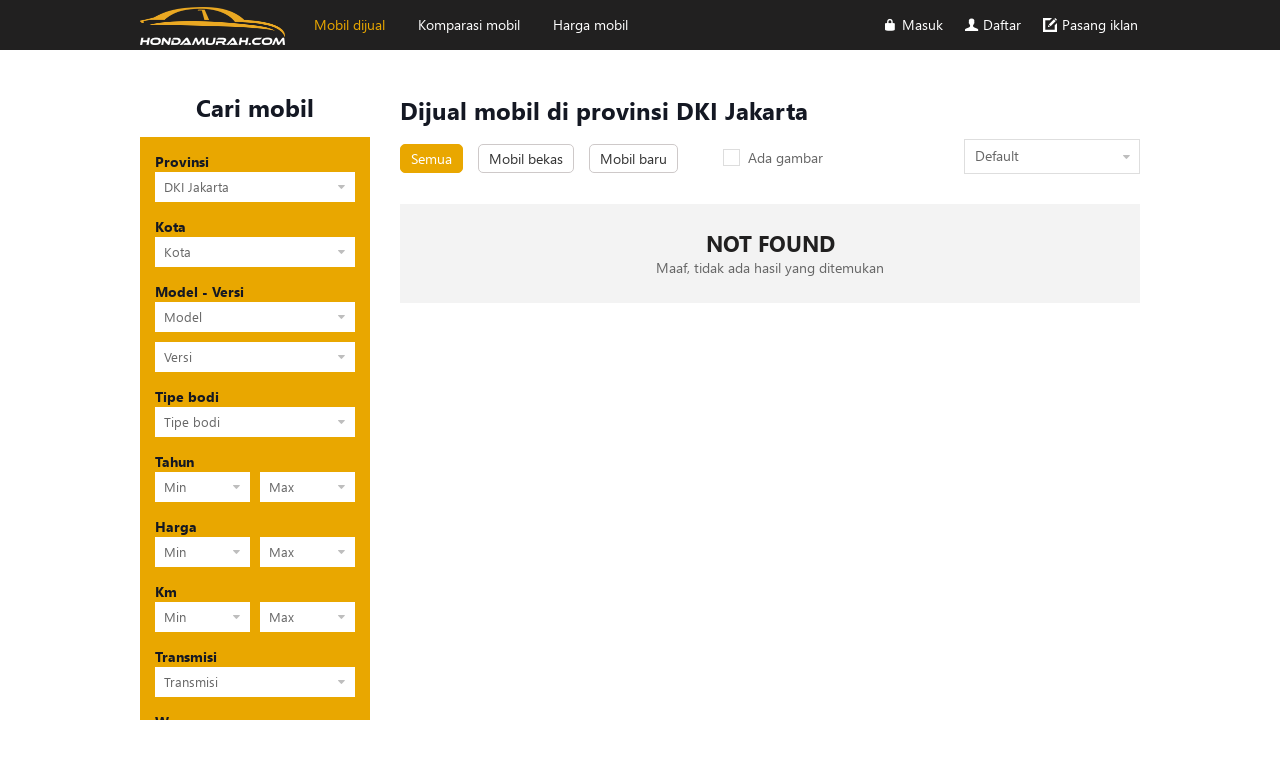

--- FILE ---
content_type: text/html; charset=utf-8
request_url: https://hondamurah.com/mobil-dijual-java-dki-jakarta
body_size: 6277
content:
<!DOCTYPE html>
<html>
<head>
    <meta charset="utf-8" />
    <meta name="viewport" content="width=device-width, initial-scale=1.0">
    <link href="/favicon.png" rel="shortcut icon" type="image/x-icon" />
    <title>Dijual mobil di provinsi DKI Jakarta dengan harga bagus, atas nama sendiri, kondisi mulus</title>
        <meta name="robots" content="index,follow" />
    <meta name="description" content="Dijual mobil di provinsi DKI Jakarta dengan harga bagus, atas nama sendiri, kondisi mulus terpercaya" />
    
    
    <link rel="alternate" href="https://hondamurah.com/mobil-dijual-java-dki-jakarta" media="only screen and (max-width: 640px)" /><link rel="alternate" href="https://hondamurah.com/mobil-dijual-java-dki-jakarta" media="handheld" /><link rel="alternate" href="https://hondamurah.com/mobil-dijual-java-dki-jakarta" hreflang="id-id" /><meta http-equiv="content-language" content="id" />

<script type="application/ld+json">{"@context": "https://schema.org","@type": "Organization","@id": "https://hondamurah.com#organization","name": "hondamurah","url": "https://hondamurah.com","description": "Dapatkan informasi lengkap tentang harga mobil honda terbaru, review mobil honda. Di hondamurah.com tersedia kendaraan mulai dari Hatchback, MPV, SUV, Sedan hingga mobil sport dari diler resmi Honda Indonesia.","logo": "https://hondamurah.com/Content/Web/Images/logo.png","image": "https://hondamurah.com/Content/Web/Images/logo.png","address": {"@type": "PostalAddress","addressLocality": "Jakarta","postalCode": "10250","streetAddress": "Sudirman Plaza Gedung Plaza Marein, 9th Floor, Jl. Jend. Sudirman, RT.10/RW.11, Karet Tengsin, Kecamatan Setiabudi, Kota Jakarta Pusat, DKI Jakarta 10250, Indonesia"},"telephone": "622130059334","email": "support@hondamurah.com","sameAs": "[,,,,]"}</script><script type="application/ld+json">{"@context": "https://schema.org","@type": "WebSite","@id": "https://hondamurah.com#website","url": "https://hondamurah.com","name": "hondamurah"}</script>
    <link href="/WIS/StyleCommon?v=FQRfFL60gBVVfnSBkn1Z2JThvjgUhrdsoDAQ0xOBqoI1" rel="stylesheet"/>


    <!-- Global site tag (gtag.js) - Google Analytics -->
<script async src="https://www.googletagmanager.com/gtag/js?id=UA-129750546-1"></script>
<script>
    window.dataLayer = window.dataLayer || [];
    function gtag() { dataLayer.push(arguments); }
    gtag('js', new Date());

    gtag('config', 'UA-129750546-1');
</script>
</head>
<body>
    
    

    <!-- end nav-top-->
     <!-- nav-->
<div class="nav">
    <div class="container">
        <a href="/" class="logo"><img src="/Content/Web/Images/logo.png" alt=""></a>
        <nav>
            <ul class="left-nav">
                <li class="sub-menu" id="menu-usedcar"><a href="/mobil-honda-dijual">Mobil dijual</a></li>
                <li class="sub-menu" id="menu-compare"><a class="car_compare" href="/komparasi-honda">Komparasi mobil</a></li>
                <li class="sub-menu last" id="menu-carprice"><a href="/harga-honda">Harga mobil</a></li>
            </ul>
            <div class="right-nav">
                <div class="content-nav content-nav-2">

                    <div class="btn-login set-relative">
                            <a href="javascript:;" id="btnLogin" class="mg-right-15"><i class="icon-lock-1"></i>Masuk</a>
                            <a href="javascript:;" id="btnRegister" class="mg-right-15"><i class="icon-user-1" aria-hidden="true"></i>Daftar</a>
                        <a href="/pasang-iklan" id="btnPostInfo" class=""><i class="icon-edit-alt" aria-hidden="true"></i>Pasang iklan</a>
                    </div>
                </div>
            </div>
        </nav>
    </div>
</div><!--end nav-->

    <div class="content renderbody">
       


<input type="hidden" id="hdSecondHand" value="0" />
<div class="content content-layout mg-bottom-100" id="pageList">
    <div class="container">
        <div class="left-230">

            
<div class="title-layout">Cari mobil</div>
<div class="box-search-left box-search-top">
    
    <div class="f-bold">Provinsi</div>
    <div class="custom-select ">
        <select class="form-control" id="cbProvince" name="cbProvince"><option value="0">Provinsi</option>
<option value="0">Provinsi</option>
<option value="0">Provinsi</option>
<option value="0">Provinsi</option>
<option value="8">Aceh</option>
<option value="17">Bali</option>
<option value="9">Bangka - Belitung</option>
<option value="14">Banten</option>
<option value="10">Bengkulu</option>
<option value="16">DI Yogyakarta</option>
<option selected="selected" value="11">DKI Jakarta</option>
<option value="29">Gorontalo</option>
<option value="5">Jambi</option>
<option value="12">Jawa Barat</option>
<option value="15">Jawa Tengah</option>
<option value="13">Jawa Timur</option>
<option value="21">Kalimantan Barat</option>
<option value="23">Kalimantan Tengah</option>
<option value="20">Kalimantan Timur</option>
<option value="24">Kalimantan Utara</option>
<option value="22">Kalimatan Selatan</option>
<option value="3">Lampung</option>
<option value="32">Maluku</option>
<option value="34">Maluku Utara</option>
<option value="18">Nusa Tenggara Barat</option>
<option value="19">Nusa Tenggara Timur</option>
<option value="31">Papua</option>
<option value="33">Papua Barat</option>
<option value="6">Pulau Riau</option>
<option value="4">Riau</option>
<option value="30">Sulawesi Barat</option>
<option value="25">Sulawesi Selatan</option>
<option value="27">Sulawesi Tengah</option>
<option value="28">Sulawesi Tenggara</option>
<option value="26">Sulawesi Utara</option>
<option value="7">Sumatra Barat</option>
<option value="2">Sumatra Selatan</option>
<option value="1">Sumatra Utara</option>
</select>
    </div>
    <div class="f-bold">Kota</div>
    <div class="custom-select ">
       <select class="form-control" id="cbDistrict" name="cbDistrict"><option selected="selected" value="0">Kota</option>
<option value="156">Kota Jakarta Pusat</option>
<option value="157">Kota Jakarta Selatan</option>
<option value="158">Kota Jakarta Timur</option>
<option value="159">Kota Jakarta Utara</option>
<option value="160">Kab Kepulauan Seribu</option>
<option value="155">Kota Jakarta Barat</option>
</select>
    </div>
    <div class="f-bold">Model - Versi</div>
    <div class="custom-select mg-bottom-10 ">
       <select class="form-control" id="cbModel" name="cbModel"><option selected="selected" value="0">Model</option>
<option value="411">Accord</option>
<option value="2638">Amaze</option>
<option value="413">BR-V</option>
<option value="414">Brio</option>
<option value="416">CR-V</option>
<option value="417">CR-Z</option>
<option value="420">City</option>
<option value="3699">City Hatchback</option>
<option value="422">Civic</option>
<option value="3700">Civic Hatchback RS</option>
<option value="3701">Civic Type R</option>
<option value="2009">Crossroad</option>
<option value="2635">E-Concept</option>
<option value="423">Edix</option>
<option value="2244">Element</option>
<option value="424">Elysion</option>
<option value="428">Fit</option>
<option value="429">Freed</option>
<option value="431">HR-V</option>
<option value="2666">Insight</option>
<option value="2245">Integra</option>
<option value="432">Jazz</option>
<option value="2008">Legend</option>
<option value="2246">Life</option>
<option value="433">Life 360</option>
<option value="434">Logo</option>
<option value="436">Mobilio</option>
<option value="438">Odyssey</option>
<option value="439">Prelude</option>
<option value="440">Prestige</option>
<option value="441">S2000</option>
<option value="442">S660</option>
<option value="2247">Spike</option>
<option value="443">Stepwagon</option>
<option value="444">Stream</option>
</select>
    </div>
    <div class="custom-select ">
        <select class="form-control" id="cbVersion" name="cbVersion"><option selected="selected" value="0">Versi</option>
</select>
    </div>
    
    <div class="f-bold">Tipe bodi</div>
    <div class="custom-select ">
       <select class="form-control" id="cbBodyType" name="cbBodyType"><option selected="selected" value="0">Tipe bodi</option>
<option value="1">Convertible</option>
<option value="2">Coupe</option>
<option value="13">Crossover</option>
<option value="8">Gran Coupe</option>
<option value="3">Hatchback</option>
<option value="11">Minivan</option>
<option value="6">MPV</option>
<option value="7">Pickup</option>
<option value="9">Roadster</option>
<option value="4">Sedan</option>
<option value="5">SUV</option>
<option value="14">Truck</option>
<option value="10">Van</option>
<option value="12">Wagon</option>
</select>
    </div>

    <div class="f-bold">Tahun</div>
    <div class="custom-select w-95 mg-right-10">
       <select class="form-control" id="cbMinYear" name="cbMinYear"><option value="0">Min</option>
<option value="2019">2019</option>
<option value="2018">2018</option>
<option value="2017">2017</option>
<option value="2016">2016</option>
<option value="2015">2015</option>
<option value="2014">2014</option>
<option value="2013">2013</option>
<option value="2012">2012</option>
<option value="2011">2011</option>
<option value="2010">2010</option>
<option value="2009">2009</option>
<option value="2008">2008</option>
<option value="2007">2007</option>
<option value="2006">2006</option>
<option value="2005">2005</option>
<option value="2004">2004</option>
<option value="2003">2003</option>
<option value="2002">2002</option>
<option value="2001">2001</option>
<option value="2000">2000</option>
<option value="1999">1999</option>
<option value="1998">1998</option>
<option value="1997">1997</option>
<option value="1996">1996</option>
<option value="1995">1995</option>
<option value="1994">1994</option>
<option value="1993">1993</option>
<option value="1992">1992</option>
<option value="1991">1991</option>
<option value="1990">1990</option>
</select>
    </div>

    <div class="custom-select w-95">
        <select class="form-control" id="cbMaxYear" name="cbMaxYear"><option value="0">Max</option>
<option value="2019">2019</option>
<option value="2018">2018</option>
<option value="2017">2017</option>
<option value="2016">2016</option>
<option value="2015">2015</option>
<option value="2014">2014</option>
<option value="2013">2013</option>
<option value="2012">2012</option>
<option value="2011">2011</option>
<option value="2010">2010</option>
<option value="2009">2009</option>
<option value="2008">2008</option>
<option value="2007">2007</option>
<option value="2006">2006</option>
<option value="2005">2005</option>
<option value="2004">2004</option>
<option value="2003">2003</option>
<option value="2002">2002</option>
<option value="2001">2001</option>
<option value="2000">2000</option>
<option value="1999">1999</option>
<option value="1998">1998</option>
<option value="1997">1997</option>
<option value="1996">1996</option>
<option value="1995">1995</option>
<option value="1994">1994</option>
<option value="1993">1993</option>
<option value="1992">1992</option>
<option value="1991">1991</option>
<option value="1990">1990</option>
</select>
    </div>

    <div class="f-bold">Harga</div>
    <div class="custom-select w-95 mg-right-10">
       <select class="form-control" id="cbMinPrice" name="cbMinPrice"><option selected="selected" value="0">Min</option>
<option value="50000000">50 juta</option>
<option value="100000000">100 juta</option>
<option value="150000000">150 juta</option>
<option value="200000000">200 juta</option>
<option value="300000000">300 juta</option>
<option value="400000000">400 juta</option>
</select>
    </div>

    <div class="custom-select w-95">
        <select class="form-control" id="cbMaxPrice" name="cbMaxPrice"><option selected="selected" value="0">Max</option>
<option value="50000000">50 juta</option>
<option value="100000000">100 juta</option>
<option value="150000000">150 juta</option>
<option value="200000000">200 juta</option>
<option value="300000000">300 juta</option>
<option value="400000000">400 juta</option>
</select>
    </div>

    <div class="f-bold">Km</div>
    <div class="custom-select w-95 mg-right-10">
        <select class="form-control" id="cbMinKm" name="cbMinKm"><option value="0">Min</option>
<option value="10000">10.000 km</option>
<option value="25000">25.000 km</option>
<option value="50000">50.000 km</option>
<option value="75000">75.000 km</option>
<option value="100000">100.000 km</option>
<option value="150000">150.000 km</option>
<option value="200000">200.000 km</option>
<option value="300000">300.000 km</option>
<option value="400000">400.000 km</option>
<option value="500000">500.000 km</option>
</select>
    </div>

    <div class="custom-select w-95">
        <select class="form-control" id="cbMaxKm" name="cbMaxKm"><option value="0">Max</option>
<option value="10000">10.000 km</option>
<option value="25000">25.000 km</option>
<option value="50000">50.000 km</option>
<option value="75000">75.000 km</option>
<option value="100000">100.000 km</option>
<option value="150000">150.000 km</option>
<option value="200000">200.000 km</option>
<option value="300000">300.000 km</option>
<option value="400000">400.000 km</option>
<option value="500000">500.000 km</option>
</select>
    </div>


    <div class="f-bold">Transmisi</div>
    <div class="custom-select ">
        <select class="form-control" id="cbTransmisstion" name="cbTransmisstion"><option selected="selected" value="0">Transmisi</option>
<option value="2">Automatic</option>
<option value="3">Manual</option>
</select>
    </div>

    <div class="f-bold">Warna</div>
    <div class="custom-select ">
        <select class="form-control" id="cbColor" name="cbColor"><option selected="selected" value="0">Warna</option>
<option value="12">Abu-abu</option>
<option value="20">Abu-abu hitam</option>
<option value="16">Beige</option>
<option value="7">Biru</option>
<option value="18">Biru langit</option>
<option value="19">Brightsilver</option>
<option value="6">Coklat</option>
<option value="14">Golden</option>
<option value="10">Hijau</option>
<option value="4">Hitam</option>
<option value="5">Kuning</option>
<option value="15">Lainya</option>
<option value="3">Merah</option>
<option value="9">Orange</option>
<option value="13">Pink</option>
<option value="1">Putih</option>
<option value="2">Putih gading</option>
<option value="17">Putih mutiara</option>
<option value="11">Silver</option>
<option value="8">Ungu</option>
</select>
    </div>
    <div class="text-center"><button class="btn btn-78" type="button" onclick="main.search_full()">Cari</button></div>

</div> <!--end box-search-left-->

                <h2 class="title-20 title">Jual mobil Honda</h2>
    <div class="box-search-left box-link-kwcount">
        <ul class="list-cat">
                <li>
                    <h3 class="fsize-14 fweight-400 font-segoe-normal">
                        <a href="/mobil-honda-brio-dijual" title="Brio">Brio</a> <span class="sp13">(49)</span>
                    </h3>
                </li>
                <li>
                    <h3 class="fsize-14 fweight-400 font-segoe-normal">
                        <a href="/mobil-honda-brio-dijual" title="Brio">Brio</a> <span class="sp13">(49)</span>
                    </h3>
                </li>
                <li>
                    <h3 class="fsize-14 fweight-400 font-segoe-normal">
                        <a href="/mobil-honda-hr-v-dijual" title="HR-V">HR-V</a> <span class="sp13">(48)</span>
                    </h3>
                </li>
                <li>
                    <h3 class="fsize-14 fweight-400 font-segoe-normal">
                        <a href="/mobil-honda-hr-v-dijual" title="HR-V">HR-V</a> <span class="sp13">(48)</span>
                    </h3>
                </li>
                <li>
                    <h3 class="fsize-14 fweight-400 font-segoe-normal">
                        <a href="/mobil-honda-mobilio-dijual" title="Mobilio">Mobilio</a> <span class="sp13">(37)</span>
                    </h3>
                </li>
                <li>
                    <h3 class="fsize-14 fweight-400 font-segoe-normal">
                        <a href="/mobil-honda-cr-v-dijual" title="CR-V">CR-V</a> <span class="sp13">(37)</span>
                    </h3>
                </li>
                <li>
                    <h3 class="fsize-14 fweight-400 font-segoe-normal">
                        <a href="/mobil-honda-mobilio-dijual" title="Mobilio">Mobilio</a> <span class="sp13">(37)</span>
                    </h3>
                </li>
                <li>
                    <h3 class="fsize-14 fweight-400 font-segoe-normal">
                        <a href="/mobil-honda-cr-v-dijual" title="CR-V">CR-V</a> <span class="sp13">(37)</span>
                    </h3>
                </li>
                <li>
                    <h3 class="fsize-14 fweight-400 font-segoe-normal">
                        <a href="/mobil-honda-br-v-dijual" title="BR-V">BR-V</a> <span class="sp13">(27)</span>
                    </h3>
                </li>
                <li>
                    <h3 class="fsize-14 fweight-400 font-segoe-normal">
                        <a href="/mobil-honda-br-v-dijual" title="BR-V">BR-V</a> <span class="sp13">(27)</span>
                    </h3>
                </li>
                <li>
                    <h3 class="fsize-14 fweight-400 font-segoe-normal">
                        <a href="/mobil-honda-jazz-dijual" title="Jazz">Jazz</a> <span class="sp13">(18)</span>
                    </h3>
                </li>
                <li>
                    <h3 class="fsize-14 fweight-400 font-segoe-normal">
                        <a href="/mobil-honda-jazz-dijual" title="Jazz">Jazz</a> <span class="sp13">(18)</span>
                    </h3>
                </li>
                <li>
                    <h3 class="fsize-14 fweight-400 font-segoe-normal">
                        <a href="/mobil-honda-city-dijual" title="City">City</a> <span class="sp13">(15)</span>
                    </h3>
                </li>
                <li>
                    <h3 class="fsize-14 fweight-400 font-segoe-normal">
                        <a href="/mobil-honda-city-dijual" title="City">City</a> <span class="sp13">(15)</span>
                    </h3>
                </li>
                <li>
                    <h3 class="fsize-14 fweight-400 font-segoe-normal">
                        <a href="/mobil-honda-freed-dijual" title="Freed">Freed</a> <span class="sp13">(12)</span>
                    </h3>
                </li>
        </ul>
    </div>


            


        </div> <!--end left-230-->

        <div class="right-730">
            <h1 class="title-layout no-mg lh-30 pd-top-5">Dijual mobil di provinsi DKI Jakarta</h1>

            <div class="box-search-top-right">
                <div class="right-sl no-pd-left full-width">
                    

                    <div class="secondhand-box">
                        <ul class="list-secondhand">
                            <li class="active "><a href="javascript:void(0)" rel="nofollow">Semua</a></li>
                            <li class=""><a href="javascript:user_car.ChangeSecondhand(3)" rel="nofollow">Mobil bekas</a></li>
                            <li class=""><a href="javascript:user_car.ChangeSecondhand(2)" rel="nofollow">Mobil baru</a></li>
                        </ul>
                    </div>
                    <label class="checkbox-main " onclick="user_car.check_images(this)" rel="1">
                        Ada gambar
                        <input type="checkbox" name="radio"  id="chkImages">
                        <span class="checkmark"></span>
                    </label>
                    <div class="l-s-r l-s-r2 pull-right">
                        <div class="custom-select" id="arrangebox">

                            <a href="javascript:void(0)" rel="nofollow" class="select-short mg-left-15">
                                <span class="lh-32 no-mg-left gray-clr1 fsize-14" id="showtextsearch">Default</span>
                                <i class="icon-down-dir"></i>
                            </a>

                            <ul class="dropdown-menu drop-sort">
                                <li class="active"><span rel="0">Default</span></li>
                                <li class=""><span rel="9">Dari terbaru</span></li>
                                <li class=""><span rel="8">Dari terlama</span></li>
                                <li class=""><span rel="2">Harga: dari terendah</span></li>
                                <li class=""><span rel="3">Harga: dari tertinggi</span></li>
                            </ul>
                        </div>
                    </div>
                </div>
            </div><!--end box-search-top-right-->

                <div class="notfound">
                    <p class="title fsize-22">NOT FOUND</p>
                    <p class="p-notf">Maaf, tidak ada hasil yang ditemukan</p>
                </div>


            <div class="list-car-layout">
                <ul class="row">
                </ul>

            </div>

            <ul class='paging paging-center'></ul> 


<div class="container">
    <div class="dailog neo-compare hidden h-auto" id="neo-compare">
        <div class="title-dailog neo-title">
            <span class="pull-left">
                <i class="icon-delicious"></i>Bandingkan mobil yang sudah pilih
            </span>
            <div class="sp3" id="count-compare">8</div>
        </div>
        <div id="neo-content" class="list-car-dailog scrollbar-c content neo-content">
            <ul class="content-ul">

            </ul>

            <div class="text-center"><a id="btn-neo" class="display-ib btn btn-283">Bandingkan sekarang</a></div>
        </div>
        
    </div>
</div>
        </div> <!--end right-730-->
    </div>
</div><!--end content-->




    </div><!--end nav-->

      <!--footer-->
<footer>
    <div class="top-footer">
        <span class="tsp1"><i class="icon-phone"></i>Phone: +62 21 3005 9334  </span>         <span> <i class="icon-mail"></i> Email: support@hondamurah.com </span>
    </div>
    <div class="container">
        <ul class="info-footer">
            <li class="logo"><a href="/"><img src="/Content/Web/Images/logo.png" alt=""></a></li>
            <li class="info">
                <p class="fsize-15">PT.Jarkatar Auto Network</p>
                <p class="mg-bottom-36">
                    support@hondamurah.com
                    <br />
                    +62 21 3005 9334
                    <br />
                    PT Next Tech Indonesia
                    <br />
                    Sudirman Plaza Gedung Plaza Marein, 9th Floor, Jl. Jend. Sudirman, RT.10/RW.11, 
                    Karet Tengsin, Kecamatan Setiabudi, Kota Jakarta Pusat, DKI Jakarta 10250, Indonesia
                </p>
            </li>
        </ul>

    </div>
    <div class="menu-footer">
        <ul class="lh-40">
            <li class="lh-40"><a href="/tentang-kami">Tentang kami</a></li>
            <li class="li-sp lh-40">|</li>
            <li class="lh-40"><a href="/syarat-dan-ketentuan">Syarat dan Ketentuan</a></li>
            <li class="li-sp lh-40">|</li>
            <li class="lh-40"><a href="/sitemap">Sitemap</a></li>
            <li class="li-sp lh-40">|</li>
            <li><a href="/kontak-bantuan">Bantuan</a></li>
        </ul>
    </div>

</footer><!--end footer-->

    <div id="loading"></div>
    <div id="popup"></div>

    
    <script src="/ScriptsLib?v=Y-zpsYjPLxDzUV2Vu9JuuVjIw9mepTH0GV4oBer0DDI1"></script>

    <script src="/ScriptsApp?v=gghDF5jrFm_OHStHwUAHKhBAw8mVAyc5zcuAvhBJCJo1"></script>

    <script src="https://apis.google.com/js/api:client.js"></script>
    <script src="/ScriptsAuthenSocial?v=fL6BzbiNdwF2tqnIb7rcD2I6vcD7hExo7nzFPVOeXtE1"></script>

    
    <script src="/ScriptsUsedCar?v=u--TgPpw0lkbk_9i604gAhvN0F9NdrDgJO92J69PQG81"></script>



    <script src="/ScriptsAppInitial?v=vM_t0YbwZNjkQ6FGwU65uQTKQRYBXCZ1DJNnRy9xJks1"></script>

   
</body>
</html>


--- FILE ---
content_type: text/css; charset=utf-8
request_url: https://hondamurah.com/WIS/StyleCommon?v=FQRfFL60gBVVfnSBkn1Z2JThvjgUhrdsoDAQ0xOBqoI1
body_size: 42499
content:
/* Minification failed. Returning unminified contents.
(3163,1): run-time error CSS1019: Unexpected token, found '}'
(6878,4783): run-time error CSS1036: Expected expression, found '''
(6878,19160): run-time error CSS1002: Unterminated string: '%2F%3E%3C%2Fg%3E%3C%2Fsvg%3E")}@-webkit-keyframes swiper-preloader-spin{100%{-webkit-transform:rotate(360deg);transform:rotate(360deg)}}@keyframes swiper-preloader-spin{100%{-webkit-transform:rotate(360deg);transform:rotate(360deg)}}.swiper-container .swiper-notification{position:absolute;left:0;top:0;pointer-events:none;opacity:0;z-index:-1000}.swiper-container-fade.swiper-container-free-mode .swiper-slide{-webkit-transition-timing-function:ease-out;-o-transition-timing-function:ease-out;transition-timing-function:ease-out}.swiper-container-fade .swiper-slide{pointer-events:none;-webkit-transition-property:opacity;-o-transition-property:opacity;transition-property:opacity}.swiper-container-fade .swiper-slide .swiper-slide{pointer-events:none}.swiper-container-fade .swiper-slide-active,.swiper-container-fade .swiper-slide-active .swiper-slide-active{pointer-events:auto}.swiper-container-cube{overflow:visible}.swiper-container-cube .swiper-slide{pointer-events:none;-webkit-backface-visibility:hidden;backface-visibility:hidden;z-index:1;visibility:hidden;-webkit-transform-origin:0 0;-ms-transform-origin:0 0;transform-origin:0 0;width:100%;height:100%}.swiper-container-cube .swiper-slide .swiper-slide{pointer-events:none}.swiper-container-cube.swiper-container-rtl .swiper-slide{-webkit-transform-origin:100% 0;-ms-transform-origin:100% 0;transform-origin:100% 0}.swiper-container-cube .swiper-slide-active,.swiper-container-cube .swiper-slide-active .swiper-slide-active{pointer-events:auto}.swiper-container-cube .swiper-slide-active,.swiper-container-cube .swiper-slide-next,.swiper-container-cube .swiper-slide-next+.swiper-slide,.swiper-container-cube .swiper-slide-prev{pointer-events:auto;visibility:visible}.swiper-container-cube .swiper-slide-shadow-bottom,.swiper-container-cube .swiper-slide-shadow-left,.swiper-container-cube .swiper-slide-shadow-right,.swiper-container-cube .swiper-slide-shadow-top{z-index:0;-webkit-backface-visibility:hidden;backface-visibility:hidden}.swiper-container-cube .swiper-cube-shadow{position:absolute;left:0;bottom:0;width:100%;height:100%;background:#000;opacity:.6;-webkit-filter:blur(50px);filter:blur(50px);z-index:0}.swiper-container-flip{overflow:visible}.swiper-container-flip .swiper-slide{pointer-events:none;-webkit-backface-visibility:hidden;backface-visibility:hidden;z-index:1}.swiper-container-flip .swiper-slide .swiper-slide{pointer-events:none}.swiper-container-flip .swiper-slide-active,.swiper-container-flip .swiper-slide-active .swiper-slide-active{pointer-events:auto}.swiper-container-flip .swiper-slide-shadow-bottom,.swiper-container-flip .swiper-slide-shadow-left,.swiper-container-flip .swiper-slide-shadow-right,.swiper-container-flip .swiper-slide-shadow-top{z-index:0;-webkit-backface-visibility:hidden;backface-visibility:hidden}.swiper-container-coverflow .swiper-wrapper{-ms-perspective:1200px}
: run-time error CSS1066: Unexpected end of file encountered
 */
/*! jQuery UI - v1.12.1 - 2016-12-19
* http://jqueryui.com
* Includes: core.css, autocomplete.css, menu.css, datepicker.css, theme.css
* To view and modify this theme, visit http://jqueryui.com/themeroller/?scope=&folderName=smoothness&cornerRadiusShadow=8px&offsetLeftShadow=-8px&offsetTopShadow=-8px&thicknessShadow=8px&opacityShadow=30&bgImgOpacityShadow=0&bgTextureShadow=flat&bgColorShadow=aaaaaa&opacityOverlay=30&bgImgOpacityOverlay=0&bgTextureOverlay=flat&bgColorOverlay=aaaaaa&iconColorError=cd0a0a&fcError=cd0a0a&borderColorError=cd0a0a&bgImgOpacityError=95&bgTextureError=glass&bgColorError=fef1ec&iconColorHighlight=2e83ff&fcHighlight=363636&borderColorHighlight=fcefa1&bgImgOpacityHighlight=55&bgTextureHighlight=glass&bgColorHighlight=fbf9ee&iconColorActive=454545&fcActive=212121&borderColorActive=aaaaaa&bgImgOpacityActive=65&bgTextureActive=glass&bgColorActive=ffffff&iconColorHover=454545&fcHover=212121&borderColorHover=999999&bgImgOpacityHover=75&bgTextureHover=glass&bgColorHover=dadada&iconColorDefault=888888&fcDefault=555555&borderColorDefault=d3d3d3&bgImgOpacityDefault=75&bgTextureDefault=glass&bgColorDefault=e6e6e6&iconColorContent=222222&fcContent=222222&borderColorContent=aaaaaa&bgImgOpacityContent=75&bgTextureContent=flat&bgColorContent=ffffff&iconColorHeader=222222&fcHeader=222222&borderColorHeader=aaaaaa&bgImgOpacityHeader=75&bgTextureHeader=highlight_soft&bgColorHeader=cccccc&cornerRadius=4px&fsDefault=1.1em&fwDefault=normal&ffDefault=Verdana%2CArial%2Csans-serif
* Copyright jQuery Foundation and other contributors; Licensed MIT */

.ui-helper-hidden{display:none}.ui-helper-hidden-accessible{border:0;clip:rect(0 0 0 0);height:1px;margin:-1px;overflow:hidden;padding:0;position:absolute;width:1px}.ui-helper-reset{margin:0;padding:0;border:0;outline:0;line-height:1.3;text-decoration:none;font-size:100%;list-style:none}.ui-helper-clearfix:before,.ui-helper-clearfix:after{content:"";display:table;border-collapse:collapse}.ui-helper-clearfix:after{clear:both}.ui-helper-zfix{width:100%;height:100%;top:0;left:0;position:absolute;opacity:0;filter:Alpha(Opacity=0)}.ui-front{z-index:100}.ui-state-disabled{cursor:default!important;pointer-events:none}.ui-icon{display:inline-block;vertical-align:middle;margin-top:-.25em;position:relative;text-indent:-99999px;overflow:hidden;background-repeat:no-repeat}.ui-widget-icon-block{left:50%;margin-left:-8px;display:block}.ui-widget-overlay{position:fixed;top:0;left:0;width:100%;height:100%}.ui-autocomplete{position:absolute;top:0;left:0;cursor:default}.ui-menu{list-style:none;padding:0;margin:0;display:block;outline:0}.ui-menu .ui-menu{position:absolute}.ui-menu .ui-menu-item{margin:0;cursor:pointer;list-style-image:url([data-uri])}.ui-menu .ui-menu-item-wrapper{position:relative;padding:3px 1em 3px .4em}.ui-menu .ui-menu-divider{margin:5px 0;height:0;font-size:0;line-height:0;border-width:1px 0 0 0}.ui-menu .ui-state-focus,.ui-menu .ui-state-active{margin:-1px}.ui-menu-icons{position:relative}.ui-menu-icons .ui-menu-item-wrapper{padding-left:2em}.ui-menu .ui-icon{position:absolute;top:0;bottom:0;left:.2em;margin:auto 0}.ui-menu .ui-menu-icon{left:auto;right:0}.ui-datepicker{width:17em;padding:.2em .2em 0;display:none}.ui-datepicker .ui-datepicker-header{position:relative;padding:.2em 0}.ui-datepicker .ui-datepicker-prev,.ui-datepicker .ui-datepicker-next{position:absolute;top:2px;width:1.8em;height:1.8em}.ui-datepicker .ui-datepicker-prev-hover,.ui-datepicker .ui-datepicker-next-hover{top:1px}.ui-datepicker .ui-datepicker-prev{left:2px}.ui-datepicker .ui-datepicker-next{right:2px}.ui-datepicker .ui-datepicker-prev-hover{left:1px}.ui-datepicker .ui-datepicker-next-hover{right:1px}.ui-datepicker .ui-datepicker-prev span,.ui-datepicker .ui-datepicker-next span{display:block;position:absolute;left:50%;margin-left:-8px;top:50%;margin-top:-8px}.ui-datepicker .ui-datepicker-title{margin:0 2.3em;line-height:1.8em;text-align:center}.ui-datepicker .ui-datepicker-title select{font-size:1em;margin:1px 0}.ui-datepicker select.ui-datepicker-month,.ui-datepicker select.ui-datepicker-year{width:45%}.ui-datepicker table{width:100%;font-size:.9em;border-collapse:collapse;margin:0 0 .4em}.ui-datepicker th{padding:.7em .3em;text-align:center;font-weight:bold;border:0}.ui-datepicker td{border:0;padding:1px}.ui-datepicker td span,.ui-datepicker td a{display:block;padding:.2em;text-align:right;text-decoration:none}.ui-datepicker .ui-datepicker-buttonpane{background-image:none;margin:.7em 0 0 0;padding:0 .2em;border-left:0;border-right:0;border-bottom:0}.ui-datepicker .ui-datepicker-buttonpane button{float:right;margin:.5em .2em .4em;cursor:pointer;padding:.2em .6em .3em .6em;width:auto;overflow:visible}.ui-datepicker .ui-datepicker-buttonpane button.ui-datepicker-current{float:left}.ui-datepicker.ui-datepicker-multi{width:auto}.ui-datepicker-multi .ui-datepicker-group{float:left}.ui-datepicker-multi .ui-datepicker-group table{width:95%;margin:0 auto .4em}.ui-datepicker-multi-2 .ui-datepicker-group{width:50%}.ui-datepicker-multi-3 .ui-datepicker-group{width:33.3%}.ui-datepicker-multi-4 .ui-datepicker-group{width:25%}.ui-datepicker-multi .ui-datepicker-group-last .ui-datepicker-header,.ui-datepicker-multi .ui-datepicker-group-middle .ui-datepicker-header{border-left-width:0}.ui-datepicker-multi .ui-datepicker-buttonpane{clear:left}.ui-datepicker-row-break{clear:both;width:100%;font-size:0}.ui-datepicker-rtl{direction:rtl}.ui-datepicker-rtl .ui-datepicker-prev{right:2px;left:auto}.ui-datepicker-rtl .ui-datepicker-next{left:2px;right:auto}.ui-datepicker-rtl .ui-datepicker-prev:hover{right:1px;left:auto}.ui-datepicker-rtl .ui-datepicker-next:hover{left:1px;right:auto}.ui-datepicker-rtl .ui-datepicker-buttonpane{clear:right}.ui-datepicker-rtl .ui-datepicker-buttonpane button{float:left}.ui-datepicker-rtl .ui-datepicker-buttonpane button.ui-datepicker-current,.ui-datepicker-rtl .ui-datepicker-group{float:right}.ui-datepicker-rtl .ui-datepicker-group-last .ui-datepicker-header,.ui-datepicker-rtl .ui-datepicker-group-middle .ui-datepicker-header{border-right-width:0;border-left-width:1px}.ui-datepicker .ui-icon{display:block;text-indent:-99999px;overflow:hidden;background-repeat:no-repeat;left:.5em;top:.3em}.ui-widget{font-family:Verdana,Arial,sans-serif;font-size:1.1em}.ui-widget .ui-widget{font-size:1em}.ui-widget input,.ui-widget select,.ui-widget textarea,.ui-widget button{font-family:Verdana,Arial,sans-serif;font-size:1em}.ui-widget.ui-widget-content{border:1px solid #d3d3d3}.ui-widget-content{border:1px solid #aaa;background:#fff;color:#222}.ui-widget-content a{color:#222}.ui-widget-header{border:1px solid #aaa;background:#ccc url(/Scripts/Web/Libs/jquery-ui-1.12.1.custom/images/ui-bg_highlight-soft_75_cccccc_1x100.png) 50% 50% repeat-x;color:#222;font-weight:bold}.ui-widget-header a{color:#222}.ui-state-default,.ui-widget-content .ui-state-default,.ui-widget-header .ui-state-default,.ui-button,html .ui-button.ui-state-disabled:hover,html .ui-button.ui-state-disabled:active{border:1px solid #d3d3d3;background:#e6e6e6 url(/Scripts/Web/Libs/jquery-ui-1.12.1.custom/images/ui-bg_glass_75_e6e6e6_1x400.png) 50% 50% repeat-x;font-weight:normal;color:#555}.ui-state-default a,.ui-state-default a:link,.ui-state-default a:visited,a.ui-button,a:link.ui-button,a:visited.ui-button,.ui-button{color:#555;text-decoration:none}.ui-state-hover,.ui-widget-content .ui-state-hover,.ui-widget-header .ui-state-hover,.ui-state-focus,.ui-widget-content .ui-state-focus,.ui-widget-header .ui-state-focus,.ui-button:hover,.ui-button:focus{border:1px solid #999;background:#dadada url(/Scripts/Web/Libs/jquery-ui-1.12.1.custom/images/ui-bg_glass_75_dadada_1x400.png) 50% 50% repeat-x;font-weight:normal;color:#212121}.ui-state-hover a,.ui-state-hover a:hover,.ui-state-hover a:link,.ui-state-hover a:visited,.ui-state-focus a,.ui-state-focus a:hover,.ui-state-focus a:link,.ui-state-focus a:visited,a.ui-button:hover,a.ui-button:focus{color:#212121;text-decoration:none}.ui-visual-focus{box-shadow:0 0 3px 1px rgb(94,158,214)}.ui-state-active,.ui-widget-content .ui-state-active,.ui-widget-header .ui-state-active,a.ui-button:active,.ui-button:active,.ui-button.ui-state-active:hover{border:1px solid #aaa;background:#fff url(/Scripts/Web/Libs/jquery-ui-1.12.1.custom/images/ui-bg_glass_65_ffffff_1x400.png) 50% 50% repeat-x;font-weight:normal;color:#212121}.ui-icon-background,.ui-state-active .ui-icon-background{border:#aaa;background-color:#212121}.ui-state-active a,.ui-state-active a:link,.ui-state-active a:visited{color:#212121;text-decoration:none}.ui-state-highlight,.ui-widget-content .ui-state-highlight,.ui-widget-header .ui-state-highlight{border:1px solid #fcefa1;background:#fbf9ee url(/Scripts/Web/Libs/jquery-ui-1.12.1.custom/images/ui-bg_glass_55_fbf9ee_1x400.png) 50% 50% repeat-x;color:#363636}.ui-state-checked{border:1px solid #fcefa1;background:#fbf9ee}.ui-state-highlight a,.ui-widget-content .ui-state-highlight a,.ui-widget-header .ui-state-highlight a{color:#363636}.ui-state-error,.ui-widget-content .ui-state-error,.ui-widget-header .ui-state-error{border:1px solid #cd0a0a;background:#fef1ec url(/Scripts/Web/Libs/jquery-ui-1.12.1.custom/images/ui-bg_glass_95_fef1ec_1x400.png) 50% 50% repeat-x;color:#cd0a0a}.ui-state-error a,.ui-widget-content .ui-state-error a,.ui-widget-header .ui-state-error a{color:#cd0a0a}.ui-state-error-text,.ui-widget-content .ui-state-error-text,.ui-widget-header .ui-state-error-text{color:#cd0a0a}.ui-priority-primary,.ui-widget-content .ui-priority-primary,.ui-widget-header .ui-priority-primary{font-weight:bold}.ui-priority-secondary,.ui-widget-content .ui-priority-secondary,.ui-widget-header .ui-priority-secondary{opacity:.7;filter:Alpha(Opacity=70);font-weight:normal}.ui-state-disabled,.ui-widget-content .ui-state-disabled,.ui-widget-header .ui-state-disabled{opacity:.35;filter:Alpha(Opacity=35);background-image:none}.ui-state-disabled .ui-icon{filter:Alpha(Opacity=35)}.ui-icon{width:16px;height:16px}.ui-icon,.ui-widget-content .ui-icon{background-image:url(/Scripts/Web/Libs/jquery-ui-1.12.1.custom/images/ui-icons_222222_256x240.png)}.ui-widget-header .ui-icon{background-image:url(/Scripts/Web/Libs/jquery-ui-1.12.1.custom/images/ui-icons_222222_256x240.png)}.ui-state-hover .ui-icon,.ui-state-focus .ui-icon,.ui-button:hover .ui-icon,.ui-button:focus .ui-icon{background-image:url(/Scripts/Web/Libs/jquery-ui-1.12.1.custom/images/ui-icons_454545_256x240.png)}.ui-state-active .ui-icon,.ui-button:active .ui-icon{background-image:url(/Scripts/Web/Libs/jquery-ui-1.12.1.custom/images/ui-icons_454545_256x240.png)}.ui-state-highlight .ui-icon,.ui-button .ui-state-highlight.ui-icon{background-image:url(/Scripts/Web/Libs/jquery-ui-1.12.1.custom/images/ui-icons_2e83ff_256x240.png)}.ui-state-error .ui-icon,.ui-state-error-text .ui-icon{background-image:url(/Scripts/Web/Libs/jquery-ui-1.12.1.custom/images/ui-icons_cd0a0a_256x240.png)}.ui-button .ui-icon{background-image:url(/Scripts/Web/Libs/jquery-ui-1.12.1.custom/images/ui-icons_888888_256x240.png)}.ui-icon-blank{background-position:16px 16px}.ui-icon-caret-1-n{background-position:0 0}.ui-icon-caret-1-ne{background-position:-16px 0}.ui-icon-caret-1-e{background-position:-32px 0}.ui-icon-caret-1-se{background-position:-48px 0}.ui-icon-caret-1-s{background-position:-65px 0}.ui-icon-caret-1-sw{background-position:-80px 0}.ui-icon-caret-1-w{background-position:-96px 0}.ui-icon-caret-1-nw{background-position:-112px 0}.ui-icon-caret-2-n-s{background-position:-128px 0}.ui-icon-caret-2-e-w{background-position:-144px 0}.ui-icon-triangle-1-n{background-position:0 -16px}.ui-icon-triangle-1-ne{background-position:-16px -16px}.ui-icon-triangle-1-e{background-position:-32px -16px}.ui-icon-triangle-1-se{background-position:-48px -16px}.ui-icon-triangle-1-s{background-position:-65px -16px}.ui-icon-triangle-1-sw{background-position:-80px -16px}.ui-icon-triangle-1-w{background-position:-96px -16px}.ui-icon-triangle-1-nw{background-position:-112px -16px}.ui-icon-triangle-2-n-s{background-position:-128px -16px}.ui-icon-triangle-2-e-w{background-position:-144px -16px}.ui-icon-arrow-1-n{background-position:0 -32px}.ui-icon-arrow-1-ne{background-position:-16px -32px}.ui-icon-arrow-1-e{background-position:-32px -32px}.ui-icon-arrow-1-se{background-position:-48px -32px}.ui-icon-arrow-1-s{background-position:-65px -32px}.ui-icon-arrow-1-sw{background-position:-80px -32px}.ui-icon-arrow-1-w{background-position:-96px -32px}.ui-icon-arrow-1-nw{background-position:-112px -32px}.ui-icon-arrow-2-n-s{background-position:-128px -32px}.ui-icon-arrow-2-ne-sw{background-position:-144px -32px}.ui-icon-arrow-2-e-w{background-position:-160px -32px}.ui-icon-arrow-2-se-nw{background-position:-176px -32px}.ui-icon-arrowstop-1-n{background-position:-192px -32px}.ui-icon-arrowstop-1-e{background-position:-208px -32px}.ui-icon-arrowstop-1-s{background-position:-224px -32px}.ui-icon-arrowstop-1-w{background-position:-240px -32px}.ui-icon-arrowthick-1-n{background-position:1px -48px}.ui-icon-arrowthick-1-ne{background-position:-16px -48px}.ui-icon-arrowthick-1-e{background-position:-32px -48px}.ui-icon-arrowthick-1-se{background-position:-48px -48px}.ui-icon-arrowthick-1-s{background-position:-64px -48px}.ui-icon-arrowthick-1-sw{background-position:-80px -48px}.ui-icon-arrowthick-1-w{background-position:-96px -48px}.ui-icon-arrowthick-1-nw{background-position:-112px -48px}.ui-icon-arrowthick-2-n-s{background-position:-128px -48px}.ui-icon-arrowthick-2-ne-sw{background-position:-144px -48px}.ui-icon-arrowthick-2-e-w{background-position:-160px -48px}.ui-icon-arrowthick-2-se-nw{background-position:-176px -48px}.ui-icon-arrowthickstop-1-n{background-position:-192px -48px}.ui-icon-arrowthickstop-1-e{background-position:-208px -48px}.ui-icon-arrowthickstop-1-s{background-position:-224px -48px}.ui-icon-arrowthickstop-1-w{background-position:-240px -48px}.ui-icon-arrowreturnthick-1-w{background-position:0 -64px}.ui-icon-arrowreturnthick-1-n{background-position:-16px -64px}.ui-icon-arrowreturnthick-1-e{background-position:-32px -64px}.ui-icon-arrowreturnthick-1-s{background-position:-48px -64px}.ui-icon-arrowreturn-1-w{background-position:-64px -64px}.ui-icon-arrowreturn-1-n{background-position:-80px -64px}.ui-icon-arrowreturn-1-e{background-position:-96px -64px}.ui-icon-arrowreturn-1-s{background-position:-112px -64px}.ui-icon-arrowrefresh-1-w{background-position:-128px -64px}.ui-icon-arrowrefresh-1-n{background-position:-144px -64px}.ui-icon-arrowrefresh-1-e{background-position:-160px -64px}.ui-icon-arrowrefresh-1-s{background-position:-176px -64px}.ui-icon-arrow-4{background-position:0 -80px}.ui-icon-arrow-4-diag{background-position:-16px -80px}.ui-icon-extlink{background-position:-32px -80px}.ui-icon-newwin{background-position:-48px -80px}.ui-icon-refresh{background-position:-64px -80px}.ui-icon-shuffle{background-position:-80px -80px}.ui-icon-transfer-e-w{background-position:-96px -80px}.ui-icon-transferthick-e-w{background-position:-112px -80px}.ui-icon-folder-collapsed{background-position:0 -96px}.ui-icon-folder-open{background-position:-16px -96px}.ui-icon-document{background-position:-32px -96px}.ui-icon-document-b{background-position:-48px -96px}.ui-icon-note{background-position:-64px -96px}.ui-icon-mail-closed{background-position:-80px -96px}.ui-icon-mail-open{background-position:-96px -96px}.ui-icon-suitcase{background-position:-112px -96px}.ui-icon-comment{background-position:-128px -96px}.ui-icon-person{background-position:-144px -96px}.ui-icon-print{background-position:-160px -96px}.ui-icon-trash{background-position:-176px -96px}.ui-icon-locked{background-position:-192px -96px}.ui-icon-unlocked{background-position:-208px -96px}.ui-icon-bookmark{background-position:-224px -96px}.ui-icon-tag{background-position:-240px -96px}.ui-icon-home{background-position:0 -112px}.ui-icon-flag{background-position:-16px -112px}.ui-icon-calendar{background-position:-32px -112px}.ui-icon-cart{background-position:-48px -112px}.ui-icon-pencil{background-position:-64px -112px}.ui-icon-clock{background-position:-80px -112px}.ui-icon-disk{background-position:-96px -112px}.ui-icon-calculator{background-position:-112px -112px}.ui-icon-zoomin{background-position:-128px -112px}.ui-icon-zoomout{background-position:-144px -112px}.ui-icon-search{background-position:-160px -112px}.ui-icon-wrench{background-position:-176px -112px}.ui-icon-gear{background-position:-192px -112px}.ui-icon-heart{background-position:-208px -112px}.ui-icon-star{background-position:-224px -112px}.ui-icon-link{background-position:-240px -112px}.ui-icon-cancel{background-position:0 -128px}.ui-icon-plus{background-position:-16px -128px}.ui-icon-plusthick{background-position:-32px -128px}.ui-icon-minus{background-position:-48px -128px}.ui-icon-minusthick{background-position:-64px -128px}.ui-icon-close{background-position:-80px -128px}.ui-icon-closethick{background-position:-96px -128px}.ui-icon-key{background-position:-112px -128px}.ui-icon-lightbulb{background-position:-128px -128px}.ui-icon-scissors{background-position:-144px -128px}.ui-icon-clipboard{background-position:-160px -128px}.ui-icon-copy{background-position:-176px -128px}.ui-icon-contact{background-position:-192px -128px}.ui-icon-image{background-position:-208px -128px}.ui-icon-video{background-position:-224px -128px}.ui-icon-script{background-position:-240px -128px}.ui-icon-alert{background-position:0 -144px}.ui-icon-info{background-position:-16px -144px}.ui-icon-notice{background-position:-32px -144px}.ui-icon-help{background-position:-48px -144px}.ui-icon-check{background-position:-64px -144px}.ui-icon-bullet{background-position:-80px -144px}.ui-icon-radio-on{background-position:-96px -144px}.ui-icon-radio-off{background-position:-112px -144px}.ui-icon-pin-w{background-position:-128px -144px}.ui-icon-pin-s{background-position:-144px -144px}.ui-icon-play{background-position:0 -160px}.ui-icon-pause{background-position:-16px -160px}.ui-icon-seek-next{background-position:-32px -160px}.ui-icon-seek-prev{background-position:-48px -160px}.ui-icon-seek-end{background-position:-64px -160px}.ui-icon-seek-start{background-position:-80px -160px}.ui-icon-seek-first{background-position:-80px -160px}.ui-icon-stop{background-position:-96px -160px}.ui-icon-eject{background-position:-112px -160px}.ui-icon-volume-off{background-position:-128px -160px}.ui-icon-volume-on{background-position:-144px -160px}.ui-icon-power{background-position:0 -176px}.ui-icon-signal-diag{background-position:-16px -176px}.ui-icon-signal{background-position:-32px -176px}.ui-icon-battery-0{background-position:-48px -176px}.ui-icon-battery-1{background-position:-64px -176px}.ui-icon-battery-2{background-position:-80px -176px}.ui-icon-battery-3{background-position:-96px -176px}.ui-icon-circle-plus{background-position:0 -192px}.ui-icon-circle-minus{background-position:-16px -192px}.ui-icon-circle-close{background-position:-32px -192px}.ui-icon-circle-triangle-e{background-position:-48px -192px}.ui-icon-circle-triangle-s{background-position:-64px -192px}.ui-icon-circle-triangle-w{background-position:-80px -192px}.ui-icon-circle-triangle-n{background-position:-96px -192px}.ui-icon-circle-arrow-e{background-position:-112px -192px}.ui-icon-circle-arrow-s{background-position:-128px -192px}.ui-icon-circle-arrow-w{background-position:-144px -192px}.ui-icon-circle-arrow-n{background-position:-160px -192px}.ui-icon-circle-zoomin{background-position:-176px -192px}.ui-icon-circle-zoomout{background-position:-192px -192px}.ui-icon-circle-check{background-position:-208px -192px}.ui-icon-circlesmall-plus{background-position:0 -208px}.ui-icon-circlesmall-minus{background-position:-16px -208px}.ui-icon-circlesmall-close{background-position:-32px -208px}.ui-icon-squaresmall-plus{background-position:-48px -208px}.ui-icon-squaresmall-minus{background-position:-64px -208px}.ui-icon-squaresmall-close{background-position:-80px -208px}.ui-icon-grip-dotted-vertical{background-position:0 -224px}.ui-icon-grip-dotted-horizontal{background-position:-16px -224px}.ui-icon-grip-solid-vertical{background-position:-32px -224px}.ui-icon-grip-solid-horizontal{background-position:-48px -224px}.ui-icon-gripsmall-diagonal-se{background-position:-64px -224px}.ui-icon-grip-diagonal-se{background-position:-80px -224px}.ui-corner-all,.ui-corner-top,.ui-corner-left,.ui-corner-tl{border-top-left-radius:4px}.ui-corner-all,.ui-corner-top,.ui-corner-right,.ui-corner-tr{border-top-right-radius:4px}.ui-corner-all,.ui-corner-bottom,.ui-corner-left,.ui-corner-bl{border-bottom-left-radius:4px}.ui-corner-all,.ui-corner-bottom,.ui-corner-right,.ui-corner-br{border-bottom-right-radius:4px}.ui-widget-overlay{background:#aaa;opacity:.3;filter:Alpha(Opacity=30)}.ui-widget-shadow{-webkit-box-shadow:-8px -8px 8px #aaa;box-shadow:-8px -8px 8px #aaa}
body {
	font-family: 'Segoe UI', Arial, Helvetica, sans-serif;
	font-size: 14px;
	line-height: 1.428;
	font-weight: 400;
	background-color: #fff;
	position: relative;
}

html, body {
	color: #141823;
	margin: 0px;
}
a {
	
	text-decoration: none;
}
a:hover, a:active, a:focus {
	text-decoration: none;
	
}
textarea{
	font-family:'Lato';	
	border: 1px solid #ddd;
	font-size: 14px;
}
textarea::-webkit-input-placeholder { /* Chrome/Opera/Safari */
  color: #999;
}
textarea::-moz-placeholder { /* Firefox 19+ */
 color: #999;
}
textarea:-ms-input-placeholder { /* IE 10+ */
  color: #999;
}
textarea:-moz-placeholder { /* Firefox 18- */
  color: #999;
}
button{
	border-radius: 4px;
}
.title{
	color: #212020;
	font-family:'Segoe UI Bold';
}
.title-18{
	
}

/*li{list-style: none;}*/
ul {
    list-style: none;
    padding: 0;
    margin: 0;
}
ul li {
    padding: 0;
    margin: 0;
}
.row:after {
    content: "";
    display: block;
    clear: both;
}
ul:after {
    content: '';
    display: block;
    clear: both;
}
p, figure {
    padding: 0;
    margin: 0;
}
/* ------------------------ typography ------------------------ */
h1, h2, h3, h4, h5, h6 {
	font-family: 'Segoe UI Bold', Arial, Helvetica, sans-serif;
	font-weight: 700;
	margin-bottom: 10px;
	line-height: 1.2;
}
h1 {
	font-size: 36px;
}
h2 {
	font-size: 32px;
}
h3 {
	font-size: 24px;
}
h4 {
	font-size: 16px;
}
h5 {
	font-size: 13px;
}
h6 {
	font-size: 15px;
}
p {
	margin-bottom: 10px;
	line-height: 18px;
}
button{
	font-size: 14px;
}
.w93{
	width: 93% !important;
}
.f-rb{
	font-family: 'Segoe UI Bold' !important;
}
.f-light{
	font-family: 'Lato Light' !important;
}
.fsize-10 {
	font-size: 10px !important;
}
.fsize-11 {
	font-size: 11px !important;
}
.fsize-12 {
	font-size: 12px !important;
}
.fsize-13 {
	font-size: 13px !important;
}
.fsize-14 {
	font-size: 14px !important;
}
.fsize-15 {
	font-size: 15px !important;
}
.fsize-16 {
	font-size: 16px !important;
}
.fsize-17 {
	font-size: 17px !important;
}
.fsize-18 {
	font-size: 18px !important;
}
.fsize-20 {
	font-size: 20px !important;
}
.fsize-21 {
	font-size: 21px !important;
}
.fsize-22 {
	font-size: 22px !important;
}
.fsize-23 {
	font-size: 23px !important;
}
.fsize-24 {
	font-size: 24px !important;
}
.fsize-26 {
	font-size: 26px !important;
}
.fsize-36 {
	font-size: 36px !important;
}
.h-36{
	height: 36px !important;
}
.lh-8 {
	line-height: 8px !important;
}
.lh-16 {
	line-height: 16px !important;
}
.lh-18 {
	line-height: 18px !important;
}
.lh-20 {
	line-height: 20px !important;
}
.lh-22 {
	line-height: 22px !important;
}
.lh-24 {
	line-height: 24px !important;
}
.lh-25 {
	line-height: 25px !important;
}
.lh-26 {
	line-height: 26px !important;
}
.lh-30 {
	line-height: 30px !important;
}
.lh-32 {
	line-height: 32px !important;
}
.lh-35 {
	line-height: 35px !important;
}
.lh-36 {
	line-height: 36px !important;
}
.lh-40 {
	line-height: 40px !important;
}
.reset-lh {
	line-height: 1.6 !important;
}
.text-center {
	text-align: center !important;
}
.text-right {
	text-align: right !important;
}
.text-left {
	text-align: left !important;
}
.vertical-mid {
	vertical-align: middle !important;
}
.vertical-top {
	vertical-align: top !important;
}
.vertical-bottom {
	vertical-align: bottom !important;
}
.text-justify {
	text-align: justify !important;
}
.text-uppercase {
	text-transform: uppercase !important;
}
.text-non-uppercase {
	text-transform: none !important;
}
.text-nowrap {
	white-space: nowrap !important;
}
.text-ellipsis {
	white-space: nowrap;
	overflow: hidden;
	text-overflow: ellipsis;
}
.text-line-through {
	text-decoration: line-through !important;
}
.text-underline {
	text-decoration: underline !important;
}
.break-link {
	word-break: break-all !important;
	-ms-word-break: break-all !important;
}
.fstyle-italic {
	font-style: italic !important;
}
.fweight-300 {
	font-weight: 300 !important;
}
.fweight-400 {
	font-weight: 400 !important;
}
.fweight-500 {
	font-weight: 500 !important;
}
.fweight-600 {
	font-weight: 600 !important;
}
.fweight-700 {
	font-weight: 700 !important;
}
.fweight-800 {
	font-weight: 800 !important;
}
.fweight-900 {
	font-weight: 900 !important;
}
.fweight-bold {
	font-weight: bold !important;
}
.fweight-normal {
	font-weight: normal !important;
}
/* ------------------------ color ------------------------ */

.black-clr{
	color: #232323 !important;
}
.dark-clr {
	color: #333333 !important;
}
.gray-clr {
	color: #999999 !important;
}
.hint {
	color: #bebebe !important;
}
.light-clr {
	color: #dedede !important;
}
.red-clr {
	color: #ff0000 !important;
}
.org-clr {
	color: #ea9935 !important;
}
.yellow-clr {
	color: #f7ab18 !important;
}
.green-clr {
	color: #44b272 !important;
}
.skyblue-clr {
	color: #1dc0d8 !important;
}
.blue-clr {
	color: #193169 !important;
}
.purple-clr {
	color: #7641b9 !important;
}
.pink-clr {
	color: #c029b4 !important;
}
.white-clr {
	color: #fff !important;
}
.fb-clr {
	color: #4867aa !important;
}
.gplus-clr {
	color: #ea4335 !important;
}
.tw-clr {
	color: #1da1f2 !important;
}
.gray2-clr{
	color: #212020 !important;
}
.orange-clr {
	color: #e9a700 !important;
}
.bg-orange{
	background-color: #e9a700 !important;
}
.bg-black{
	background-color: #232323 !important;
}
.bg-red {
	background-color: #ff0000 !important;
}
.bg-org {
	background-color: #ea9935 !important;
}
.bg-yellow {
	background-color: #c69f17 !important;
}
.bg-green {
	background-color: #44b272 !important;
}
.bg-skyblue {
	background-color: #1dc0d8 !important;
}
.bg-blue {
	background-color: #193169 !important;
}
.bg-purple {
	background-color: #7641b9 !important;
}
.bg-pink {
	background-color: #c029b4 !important;
}
.bg-white {
	background-color: #fff !important;
}
.bg-gray-20 {
	background-color: #f3f3f3 !important;
}
.bg-gray-40 {
	background-color: #f7f7f7 !important;
}
.bg-gray-60 {
	background-color: #f3f0ec !important;
}
.bg-gray-80 {
	background-color: #f0f0f0 !important;
}
.bg-gray-100 {
	background-color: #eee !important;
}
.bg-gray-150 {
	background-color: #e1e1e1 !important;
}
.bg-gray-200 {
	background-color: #d1d1d1 !important;
}
.bg-gray-300 {
	background-color: #bebebe !important;
}
.bg-gray-400 {
	background-color: rgba(0, 0, 0, 0.4) !important;
}
.bg-gray-500 {
	background-color: rgba(0, 0, 0, 0.5) !important;
}
.bg-gray-600 {
	background-color: rgba(0, 0, 0, 0.6) !important;
}
.bg-gray-700 {
	background-color: rgba(0, 0, 0, 0.7) !important;
}
.bg-gray-800 {
	background-color: rgba(0, 0, 0, 0.8) !important;
}
.bg-gray-900 {
	background-color: rgba(0, 0, 0, 0.9) !important;
}
.bg-fb {
	background-color: #4867aa !important;
}
.bg-gplus {
	background-color: #ea4335 !important;
}
.no-bg {
	background: none !important;
}
.bg-white {
	background: #fff !important;
}
.border-white {
	border: 1px solid #fff !important;
}
.border-gray-100 {
	border: 1px solid #e4e4e4 !important; 
}
.border-gray-200 {
	border: 1px solid rgba(0, 0, 0, 0.2) !important; 
}
.border-gray-300 {
	border: 1px solid rgba(0, 0, 0, 0.3) !important; 
}
.border-gray-400 {
	border: 1px solid rgba(0, 0, 0, 0.4) !important; 
}
.border-gray-500 {
	border: 1px solid rgba(0, 0, 0, 0.5) !important; 
}
.border-gray-600 {
	border: 1px solid rgba(0, 0, 0, 0.6) !important; 
}
.border-gray-700 {
	border: 1px solid rgba(0, 0, 0, 0.7) !important; 
}
.border-gray-800 {
	border: 1px solid rgba(0, 0, 0, 0.8) !important; 
}
.border-gray-900 {
	border: 1px solid rgba(0, 0, 0, 0.9) !important; 
}
.border-top-gray-100 {
	border-top: 1px solid rgba(0, 0, 0, 0.1) !important; 
}
.border-top-gray-200 {
	border-top: 1px solid rgba(0, 0, 0, 0.2) !important; 
}
.border-top-gray-300 {
	border-top: 1px solid rgba(0, 0, 0, 0.3) !important; 
}
.border-top-gray-400 {
	border-top: 1px solid rgba(0, 0, 0, 0.4) !important; 
}
.border-top-gray-500 {
	border-top: 1px solid rgba(0, 0, 0, 0.5) !important; 
}
.border-top-gray-600 {
	border-top: 1px solid rgba(0, 0, 0, 0.6) !important; 
}
.border-top-gray-700 {
	border-top: 1px solid rgba(0, 0, 0, 0.7) !important; 
}
.border-top-gray-800 {
	border-top: 1px solid rgba(0, 0, 0, 0.8) !important; 
}
.border-top-gray-900 {
	border-top: 1px solid rgba(0, 0, 0, 0.9) !important; 
}
.border-bottom-gray-100 {
	border-bottom: 1px solid rgba(0, 0, 0, 0.1) !important; 
}
.border-bottom-gray-200 {
	border-bottom: 1px solid rgba(0, 0, 0, 0.2) !important; 
}
.border-bottom-gray-300 {
	border-bottom: 1px solid rgba(0, 0, 0, 0.3) !important; 
}
.border-bottom-gray-400 {
	border-bottom: 1px solid rgba(0, 0, 0, 0.4) !important; 
}
.border-bottom-gray-500 {
	border-bottom: 1px solid rgba(0, 0, 0, 0.5) !important; 
}
.border-bottom-gray-600 {
	border-bottom: 1px solid rgba(0, 0, 0, 0.6) !important; 
}
.border-bottom-gray-700 {
	border-bottom: 1px solid rgba(0, 0, 0, 0.7) !important; 
}
.border-bottom-gray-800 {
	border-bottom: 1px solid rgba(0, 0, 0, 0.8) !important; 
}
.border-bottom-gray-900 {
	border-bottom: 1px solid rgba(0, 0, 0, 0.9) !important; 
}
.border-left-gray-100 {
	border-left: 1px solid rgba(0, 0, 0, 0.1) !important; 
}
.border-left-gray-200 {
	border-left: 1px solid rgba(0, 0, 0, 0.2) !important; 
}
.border-left-gray-300 {
	border-left: 1px solid rgba(0, 0, 0, 0.3) !important; 
}
.border-left-gray-400 {
	border-left: 1px solid rgba(0, 0, 0, 0.4) !important; 
}
.border-left-gray-500 {
	border-left: 1px solid rgba(0, 0, 0, 0.5) !important; 
}
.border-left-gray-600 {
	border-left: 1px solid rgba(0, 0, 0, 0.6) !important; 
}
.border-left-gray-700 {
	border-left: 1px solid rgba(0, 0, 0, 0.7) !important; 
}
.border-left-gray-800 {
	border-left: 1px solid rgba(0, 0, 0, 0.8) !important; 
}
.border-left-gray-900 {
	border-left: 1px solid rgba(0, 0, 0, 0.9) !important; 
}
.border-right-gray-100 {
	border-right: 1px solid rgba(0, 0, 0, 0.1) !important; 
}
.border-right-gray-200 {
	border-right: 1px solid rgba(0, 0, 0, 0.2) !important; 
}
.border-right-gray-300 {
	border-right: 1px solid rgba(0, 0, 0, 0.3) !important; 
}
.border-right-gray-400 {
	border-right: 1px solid rgba(0, 0, 0, 0.4) !important; 
}
.border-right-gray-500 {
	border-right: 1px solid rgba(0, 0, 0, 0.5) !important; 
}
.border-right-gray-600 {
	border-right: 1px solid rgba(0, 0, 0, 0.6) !important; 
}
.border-right-gray-700 {
	border-right: 1px solid rgba(0, 0, 0, 0.7) !important; 
}
.border-right-gray-800 {
	border-right: 1px solid rgba(0, 0, 0, 0.8) !important; 
}
.border-right-gray-900 {
	border-right: 1px solid rgba(0, 0, 0, 0.9) !important; 
}
/* ------------------------ spacing ------------------------ */
.no-mg {
	margin: 0 !important;
}
.no-mg-left {
	margin-left: 0 !important;
}
.no-mg-right {
	margin-right: 0 !important;
}
.no-mg-top {
	margin-top: 0 !important;
}
.no-mg-bottom {
	margin-bottom: 0 !important;
}
.mg-5 {
	margin: 5px !important;
}
.mg-10 {
	margin: 10px !important;
}
.mg-15 {
	margin: 15px !important;
}
.mg-20 {
	margin: 20px !important;
}
.mg-25 {
	margin: 25px !important;
}
.mg-30 {
	margin: 30px !important;
}
.mg-35 {
	margin: 35px !important;
}
.mg-40 {
	margin: 40px !important;
}
.mg-45 {
	margin: 45px !important;
}
.mg-50 {
	margin: 50px !important;
}
.mg-55 {
	margin: 55px !important;
}
.mg-60 {
	margin: 60px !important;
}
.mg-left-5 {
	margin-left: 5px !important;
}
.mg-left-6{
	margin-left: 6px !important;
}
.mg-left-14 {
	margin-left: 14px !important;
}
.mg-left-10 {
	margin-left: 10px !important;
}
.mg-left-15 {
	margin-left: 15px !important;
}
.mg-left-20 {
	margin-left: 20px !important;
}
.mg-left-25 {
	margin-left: 25px !important;
}
.mg-left-30 {
	margin-left: 30px !important;
}
.mg-left-35 {
	margin-left: 35px !important;
}
.mg-left-40 {
	margin-left: 40px !important;
}
.mg-left-45 {
	margin-left: 45px !important;
}
.mg-left-43{
	margin-left: 43px !important;
}
.mg-left-50 {
	margin-left: 50px !important;
}
.mg-left-55 {
	margin-left: 55px !important;
}
.mg-left-60 {
	margin-left: 60px !important;
}
.mg-right-0{
	margin-right: 0px !important;
}
.mg-right-3 {
	margin-right: 3px !important;
}
.mg-right-5 {
	margin-right: 5px !important;
}
.mg-right-6 {
	margin-right: 6px !important;
}
.mg-right-9 {
	margin-right: 9px !important;
}
.mg-right-10 {
	margin-right: 10px !important;
}
.mg-right-15 {
	margin-right: 15px !important;
}
.mg-right-16 {
	margin-right: 16px !important;
}
.mg-right-17 {
	margin-right: 17px !important;
}
.mg-right-19 {
	margin-right: 19px !important;
}
.mg-right-20 {
	margin-right: 20px !important;
}
.mg-right-25 {
	margin-right: 25px !important;
}
.mg-right-30 {
	margin-right: 30px !important;
}
.mg-right-31 {
	margin-right: 31px !important;
}
.mg-right-33 {
	margin-right: 33px !important;
}
.mg-right-35 {
	margin-right: 35px !important;
}
.mg-right-40 {
	margin-right: 40px !important;
}
.mg-right-45 {
	margin-right: 45px !important;
}
.mg-right-47{
	margin-right: 47px !important;
}
.mg-right-50 {
	margin-right: 50px !important;
}
.mg-right-53 {
	margin-right: 53px !important;
}
.mg-right-55 {
	margin-right: 55px !important;
}
.mg-right-60 {
	margin-right: 60px !important;
}
.mg-top-0 {
	margin-top: 0px !important;
}.mg-top-1 {
	margin-top: 1px !important;
}
.mg-top-2 {
	margin-top: 2px !important;
}
.mg-top-4 {
	margin-top: 4px !important;
}
.mg-top-5 {
	margin-top: 5px !important;
}
.mg-top-6 {
	margin-top: 6px !important;
}
.mg-top-7 {
	margin-top: 7px !important;
}
.mg-top-8 {
	margin-top: 8px !important;
}
.mg-top-9 {
	margin-top: 9px !important;
}
.mg-top-10 {
	margin-top: 10px !important;
}
.mg-top-11 {
	margin-top: 11px !important;
}
.mg-top-12 {
	margin-top: 12px !important;
}
.mg-top-13 {
	margin-top: 13px !important;
}
.mg-top-14 {
	margin-top: 14px !important;
}
.mg-top-15 {
	margin-top: 15px !important;
}
.mg-top-16 {
	margin-top: 16px !important;
}
.mg-top-17 {
	margin-top: 17px !important;
}
.mg-top-18 {
	margin-top: 18px !important;
}
.mg-top-19 {
	margin-top: 19px !important;
}
.mg-top-20 {
	margin-top: 20px !important;
}
.mg-top-22 {
	margin-top: 22px !important;
}
.mg-top-23 {
	margin-top: 23px !important;
}
.mg-top-24 {
	margin-top: 24px !important;
}
.mg-top-25 {
	margin-top: 25px !important;
}
.mg-top-26 {
	margin-top: 26px !important;
}
.mg-top-27 {
	margin-top: 27px !important;
}
.mg-top-28 {
	margin-top: 28px !important;
}
.mg-top-30 {
	margin-top: 30px !important;
}
.mg-top-31 {
	margin-top: 31px !important;
}
.mg-top-32 {
	margin-top: 32px !important;
}
.mg-top-33 {
	margin-top: 33px !important;
}
.mg-top-36 {
	margin-top: 36px !important;
}
.mg-top-35 {
	margin-top: 35px !important;
}
.mg-top-40 {
	margin-top: 40px !important;
}
.mg-top-42 {
	margin-top: 42px !important;
}
.mg-top-45 {
	margin-top: 45px !important;
}
.mg-top-50 {
	margin-top: 50px !important;
}
.mg-top-51 {
	margin-top: 51px !important;
}
.mg-top-55 {
	margin-top: 55px !important;
}

.mg-top-60 {
	margin-top: 60px !important;
}
.mg-top-200 {
	margin-top: 200px !important;
}
.mg-top-10a {
	margin-top: -10px !important;
}
.mg-bottom-0 {
	margin-bottom: 0px !important;
}
.mg-bottom-1 {
	margin-bottom: 1px !important;
}
.mg-bottom-2 {
	margin-bottom: 2px !important;
}
.mg-bottom-5 {
	margin-bottom: 5px !important;
}
.mg-bottom-7 {
	margin-bottom: 7px !important;
}
.mg-bottom-6 {
	margin-bottom: 6px !important;
}
.mg-bottom-9 {
	margin-bottom: 9px !important;
}
.mg-bottom-10 {
	margin-bottom: 10px !important;
}
.mg-bottom-11 {
	margin-bottom: 11px !important;
}
.mg-bottom-12 {
	margin-bottom: 12px !important;
}
.mg-bottom-14 {
	margin-bottom: 14px !important;
}
.mg-bottom-15 {
	margin-bottom: 15px !important;
}
.mg-bottom-16 {
	margin-bottom: 16px !important;
}
.mg-bottom-18 {
	margin-bottom: 18px !important;
}
.mg-bottom-19 {
	margin-bottom: 19px !important;
}
.mg-bottom-20 {
	margin-bottom: 20px !important;
}
.mg-bottom-21 {
	margin-bottom: 21px !important;
}
.mg-bottom-23 {
	margin-bottom: 23px !important;
}
.mg-bottom-25 {
	margin-bottom: 25px !important;
}
.mg-bottom-26 {
	margin-bottom: 26px !important;
}
.mg-bottom-28 {
	margin-bottom: 28px !important;
}
.mg-bottom-29 {
	margin-bottom: 29px !important;
}
.mg-bottom-30 {
	margin-bottom: 30px !important;
}
.mg-bottom-33 {
	margin-bottom: 33px !important;
}
.mg-bottom-35 {
	margin-bottom: 35px !important;
}
.mg-bottom-38 {
	margin-bottom: 38px !important;
}
.mg-bottom-40 {
	margin-bottom: 40px !important;
}
.mg-bottom-45 {
	margin-bottom: 45px !important;
}
.mg-bottom-46 {
	margin-bottom: 46px !important;
}
.mg-bottom-50 {
	margin-bottom: 50px !important;
}
.mg-bottom-51 {
	margin-bottom: 51px !important;
}
.mg-bottom-55 {
	margin-bottom: 55px !important;
}
.mg-bottom-56 {
	margin-bottom: 56px !important;
}
.mg-bottom-58 {
	margin-bottom: 58px !important;
}
.mg-bottom-60 {
	margin-bottom: 60px !important;
}
.mg-bottom-62 {
	margin-bottom: 62px !important;
}
.mg-bottom-70 {
	margin-bottom: 70px !important;
}
.mg-bottom-80 {
	margin-bottom: 80px !important;
}
.mg-bottom-90 {
	margin-bottom: 90px !important;
}
.mg-bottom-100 {
	margin-bottom: 100px !important;
}
.mg-bottom-130 {
	margin-bottom: 130px !important;
}
.mg-bottom-160 {
	margin-bottom: 160px !important;
}
.mg-bottom-200 {
	margin-bottom: 200px !important;
}
.mg-bottom-500 {
	margin-bottom: 500px !important;
}
.mg-auto {
	margin-left: auto !important;
	margin-right: auto !important;
}
.no-pd {
	padding: 0 !important;
}
.no-pd-left {
	padding-left: 0 !important;
}
.no-pd-right {
	padding-right: 0 !important;
}
.no-pd-top {
	padding-top: 0 !important;
}
.no-pd-bottom {
	padding-bottom: 0 !important;
}
.mg-5-top {
	margin-top: -5px !important;
}
.pd-5 {
	padding: 5px !important;
}
.pd-10 {
	padding: 10px !important;
}
.pd-15 {
	padding: 15px !important;
}
.pd-20 {
	padding: 20px !important;
}
.pd-25 {
	padding: 25px !important;
}
.pd-30 {
	padding: 30px !important;
}
.pd-35 {
	padding: 35px !important;
}
.pd-40 {
	padding: 40px !important;
}
.pd-45 {
	padding: 45px !important;
}
.pd-50 {
	padding: 50px !important;
}
.pd-55 {
	padding: 55px !important;
}
.pd-60 {
	padding: 60px !important;
}
.pd-left-5 {
	padding-left: 5px !important;
}
.pd-left-10 {
	padding-left: 10px !important;
}
.pd-left-14 {
	padding-left: 14px !important;
}
.pd-left-12 {
	padding-left: 12px !important;
}
.pd-left-15 {
	padding-left: 15px !important;
}
.pd-left-20 {
	padding-left: 20px !important;
}
.pd-left-25 {
	padding-left: 25px !important;
}
.pd-left-30 {
	padding-left: 30px !important;
}
.pd-left-35 {
	padding-left: 35px !important;
}
.pd-left-40 {
	padding-left: 40px !important;
}
.pd-left-45 {
	padding-left: 45px !important;
}
.pd-left-50 {
	padding-left: 50px !important;
}
.pd-left-55 {
	padding-left: 55px !important;
}
.pd-left-60 {
	padding-left: 60px !important;
}
.pd-right-5 {
	padding-right: 5px !important;
}
.pd-right-10 {
	padding-right: 10px !important;
}
.pd-right-15 {
	padding-right: 15px !important;
}
.pd-right-20 {
	padding-right: 20px !important;
}
.pd-right-25 {
	padding-right: 25px !important;
}
.pd-right-30 {
	padding-right: 30px !important;
}
.pd-right-35 {
	padding-right: 35px !important;
}
.pd-right-40 {
	padding-right: 40px !important;
}
.pd-right-45 {
	padding-right: 45px !important;
}
.pd-right-50 {
	padding-right: 50px !important;
}
.pd-right-55 {
	padding-right: 55px !important;
}
.pd-right-60 {
	padding-right: 60px !important;
}
.pd-top-0 {
	padding-top: 0px !important;
}
.pd-top-1 {
	padding-top: 1px !important;
}
.pd-top-5 {
	padding-top: 5px !important;
}
.pd-top-7 {
	padding-top: 7px !important;
}
.pd-top-10 {
	padding-top: 10px !important;
}
.pd-top-15 {
	padding-top: 15px !important;
}
.pd-top-19 {
	padding-top: 19px !important;
}
.pd-top-20 {
	padding-top: 20px !important;
}
.pd-top-25 {
	padding-top: 25px !important;
}
.pd-top-30 {
	padding-top: 30px !important;
}
.pd-top-35 {
	padding-top: 35px !important;
}
.pd-top-40 {
	padding-top: 40px !important;
}
.pd-top-45 {
	padding-top: 45px !important;
}
.pd-top-50 {
	padding-top: 50px !important;
}
.pd-top-55 {
	padding-top: 55px !important;
}
.pd-top-60 {
	padding-top: 60px !important;
}
.pd-bottom-0 {
	padding-bottom: 0px !important;
}
.pd-bottom-5 {
	padding-bottom: 5px !important;
}
.pd-bottom-10 {
	padding-bottom: 10px !important;
}
.pd-bottom-15 {
	padding-bottom: 15px !important;
}
.pd-bottom-20 {
	padding-bottom: 20px !important;
}
.pd-bottom-25 {
	padding-bottom: 25px !important;
}
.pd-bottom-30 {
	padding-bottom: 30px !important;
}
.pd-bottom-35 {
	padding-bottom: 35px !important;
}
.pd-bottom-40 {
	padding-bottom: 40px !important;
}
.pd-bottom-45 {
	padding-bottom: 45px !important;
}
.pd-bottom-50 {
	padding-bottom: 50px !important;
}
.pd-bottom-55 {
	padding-bottom: 55px !important;
}
.pd-bottom-60 {
	padding-bottom: 60px !important;
}
.w-100p{width: 100% !important;}
.w-50p{width: 50% !important;}
.w-50p-5px{width: calc(50% - 5px); }
.w-30 {
	width: 30px !important;
}
.w-80 {
	width: 80px !important;
}
.w-90 {
	width: 90px !important;
}
.w-100 {
	width: 100px !important;
}
.w-110 {
	width: 110px !important;
}
.w-115 {
	width: 115px !important;
}
.w-120 {
	width: 120px !important;
}
.w-125 {
	width: 125px !important;
}
.w-130 {
	width: 130px !important;
}
.w-135 {
	width: 135px !important;
}
.w-140 {
	width: 140px !important;
}
.w-145 {
	width: 145px !important;
}
.w-150 {
	width: 150px !important;
}
.w-160 {
	width: 160px !important;
}
.w-180 {
	width: 180px !important;
}
.w-225 {
	width: 225px !important;
}
.w-230 {
	width: 230px !important;
}
.w-240 {
	width: 240px !important;
}
.w-250 {
	width: 250px !important;
}
.w-265 {
	width: 265px !important;
}
.w-280 {
	width: 280px !important;
}
.w-360 {
	width: 360px !important;
}
.w-380 {
	width: 380px !important;
}
.w-420 {
	width: 420px !important;
}
.w-540 {
	width: 540px !important;
}
.w-560 {
	width: 560px !important;
}
.w-600 {
	width: 600px !important;
}
.w-620 {
	width: 620px !important;
}
.w-650 {
	width: 650px !important;
}
.w-690 {
	width: 690px !important;
}
.w-720 {
	width: 720px !important;
}
.w-900 {
	width: 900px !important;
}
.h-150 {
	height: 150px !important;
}
.h-390 {
	height: 390px !important;
}
/* ------------------------ properties ------------------------ */
.radius {
	border-radius: 6px;
	-moz-border-radius: 6px;
	-webkit-border-radius: 6px;
}
.z-index-99 {
	z-index: 99 !important;
}
.under {
	z-index: -1 !important;
}
.hidden {
	display: none !important;
}
.full-width {
	width: 100% !important;
}
.display-ib {
	display: inline-block !important;
}
.display-bl {
	display: block !important;
}
.set-relative {
	position: relative !important;
}
.set-static {
	position: static !important;
}
.set-fixed {
	position: fixed !important;
}
.pull-left {
	float: left !important;
}
.pull-right {
	float: right !important;
}
.border-circle {
	border-radius: 50%;
	-moz-border-radius: 50%;
	-webkit-border-radius: 50%;
}
.border-square {
	border-radius: 0 !important;
	-moz-border-radius: 0 !important;
	-webkit-border-radius: 0 !important;
}
.border-square-left {
	border-top-left-radius: 0 !important;
	border-bottom-left-radius: 0 !important;
}
.border-square-right {
	border-top-right-radius: 0 !important;
	border-bottom-right-radius: 0 !important;
}
.border-square-top {
	border-top-left-radius: 0 !important;
	border-top-right-radius: 0 !important;
}
.border-square-bottom {
	border-bottom-left-radius: 0 !important;
	border-bottom-right-radius: 0 !important;
}
.no-border {
	border: none !important;
}
.no-border-top {
	border-top: none !important;
}
.no-border-bottom {
	border-bottom: none !important;
}
.no-border-left {
	border-left: none !important;
}
.no-border-right {
	border-right: none !important;
}
.no-shadow {
	box-shadow: none !important;
	-moz-box-shadow: none !important;
	-webkit-box-shadow: none !important;
}
.caret {
	border-left: 4px solid transparent;
    border-right: 4px solid transparent;
    border-top: 4px solid #999;
    display: inline-block;
    height: 0;
    width: 0;
    vertical-align: middle;
}
.hor-line {
	height: 1px;
	background: #ececec;
	width: 100%;
}
.ver-line {
	width: 1px;
	background: #ececec;
	height: 100%;
}
.flip-X {
   -moz-transform: scaleX(-1);
    -o-transform: scaleX(-1);
    -webkit-transform: scaleX(-1);
    transform: scaleX(-1);
    filter: FlipH;
    -ms-filter: "FlipH";
}
.pointer {
    cursor: pointer;
}
.clear-last > *:last-child {
	margin-bottom: 0 !important;
	padding-bottom: 0 !important;
	border-bottom: none !important;
}
/* ------------------------ scroll ------------------------ */
body.no-scroll {
	overflow: hidden;
	/*position: fixed;
	height: 100%;
	width: 100%;*/
}
/*body.no-scroll:before {
	position: fixed;
	z-index: 99;
	content: "";
	left: 0;
	right: 0;
	bottom: 0;
	top: 0;
	background: rgba(0, 0, 0, 0.5);
}*/
.scroll-x {
	overflow-x: scroll !important;
}
.scroll-y {
	overflow-y: scroll !important;
}
@font-face {
	font-family: 'Segoe UI';
	src:url(/Content/Web/Fonts/SegoeUIBold.ttf) format('truetype');
	
	font-weight: 400;
	font-style: normal;
}

@font-face {
	font-family: 'Segoe UI Bold';
	src:url(/Content/Web/Fonts/SegoeUIRegular.ttf) format('truetype');
	font-weight: 700;
	font-style: normal;
}

@font-face {
  font-family: 'fontello';
  src: url(/Content/Web/Fonts/fontello.eot?88491378);
  src: url(/Content/Web/Fonts/fontello.eot?88491378#iefix) format('embedded-opentype'),
       url(/Content/Web/Fonts/fontello.woff2?88491378) format('woff2'),
       url(/Content/Web/Fonts/fontello.woff?88491378) format('woff'),
       url(/Content/Web/Fonts/fontello.ttf?88491378) format('truetype'),
       url(/Content/Web/Fonts/fontello.svg?88491378#fontello) format('svg');
  font-weight: normal;
  font-style: normal;
}
/* Chrome hack: SVG is rendered more smooth in Windozze. 100% magic, uncomment if you need it. */
/* Note, that will break hinting! In other OS-es font will be not as sharp as it could be */
/*
@media screen and (-webkit-min-device-pixel-ratio:0) {
  @font-face {
    font-family: 'fontello';
    src: url(/Content/Web/font/fontello.svg?88491378#fontello) format('svg');
  }
}
*/
 
 [class^="icon-"]:before, [class*=" icon-"]:before {
  font-family: "fontello";
  font-style: normal;
  font-weight: normal;
  speak: none;
 
  display: inline-block;
  text-decoration: inherit;
  width: 1em;
  margin-right: .2em;
  text-align: center;
  /* opacity: .8; */
 
  /* For safety - reset parent styles, that can break glyph codes*/
  font-variant: normal;
  text-transform: none;
 
  /* fix buttons height, for twitter bootstrap */
  line-height: 1em;
 
  /* Animation center compensation - margins should be symmetric */
  /* remove if not needed */
  margin-left: .2em;
 
  /* you can be more comfortable with increased icons size */
  /* font-size: 120%; */
 
  /* Font smoothing. That was taken from TWBS */
  -webkit-font-smoothing: antialiased;
  -moz-osx-font-smoothing: grayscale;
 
  /* Uncomment for 3D effect */
  /* text-shadow: 1px 1px 1px rgba(127, 127, 127, 0.3); */
}
 
.icon-plus-1:before { content: '\e800'; } /* '' */
.icon-mail:before { content: '\e801'; } /* '' */
.icon-location:before { content: '\e802'; } /* '' */
.icon-upload-cloud:before { content: '\e803'; } /* '' */
.icon-user:before { content: '\e804'; } /* '' */
.icon-warning:before { content: '\e805'; } /* '' */
.icon-heart-empty:before { content: '\e806'; } /* '' */
.icon-back-in-time:before { content: '\e807'; } /* '' */
.icon-location-1:before { content: '\e808'; } /* '' */
.icon-location-3:before { content: '\e809'; } /* '' */
.icon-thumbs-up:before { content: '\e80a'; } /* '' */
.icon-key:before { content: '\e80b'; } /* '' */
.icon-trash-empty:before { content: '\e80c'; } /* '' */
.icon-eye:before { content: '\e80d'; } /* '' */
.icon-chat:before { content: '\e80e'; } /* '' */
.icon-pinterest:before { content: '\e80f'; } /* '' */
.icon-cancel:before { content: '\e810'; } /* '' */
.icon-tag:before { content: '\e811'; } /* '' */
.icon-tags:before { content: '\e812'; } /* '' */
.icon-cancel-1:before { content: '\e813'; } /* '' */
.icon-heart-empty-1:before { content: '\e814'; } /* '' */
.icon-phone:before { content: '\e815'; } /* '' */
.icon-cw:before { content: '\e816'; } /* '' */
.icon-twitter-1:before { content: '\e817'; } /* '' */
.icon-calendar-1:before { content: '\e818'; } /* '' */
.icon-calendar-2:before { content: '\e819'; } /* '' */
.icon-cancel-circled-1:before { content: '\e81a'; } /* '' */
.icon-cancel-circle:before { content: '\e81b'; } /* '' */
.icon-cancel-circled-3:before { content: '\e81c'; } /* '' */
.icon-edit-alt:before { content: '\e81d'; } /* '' */
.icon-cancel-3:before { content: '\e81e'; } /* '' */
.icon-cancel-circle-2:before { content: '\e81f'; } /* '' */
.icon-facebook-rect-1:before { content: '\e820'; } /* '' */
.icon-lock:before { content: '\e821'; } /* '' */
.icon-gauge:before { content: '\e822'; } /* '' */
.icon-phone-2:before { content: '\e823'; } /* '' */
.icon-search:before { content: '\e824'; } /* '' */
.icon-cancel-circled:before { content: '\e825'; } /* '' */
.icon-ok-1:before { content: '\e826'; } /* '' */
.icon-home:before { content: '\e827'; } /* '' */
.icon-ccw:before { content: '\e828'; } /* '' */
.icon-user-1:before { content: '\e829'; } /* '' */
.icon-down-open-big:before { content: '\e82a'; } /* '' */
.icon-right-open-big:before { content: '\e82b'; } /* '' */
.icon-up-open-big:before { content: '\e82c'; } /* '' */
.icon-left-open-big:before { content: '\e82d'; } /* '' */
.icon-down-dir:before { content: '\e82e'; } /* '' */
.icon-record-1:before { content: '\e82f'; } /* '' */
.icon-up-dir:before { content: '\e830'; } /* '' */
.icon-left-dir:before { content: '\e831'; } /* '' */
.icon-right-dir:before { content: '\e832'; } /* '' */
.icon-heart:before { content: '\e833'; } /* '' */
.icon-calendar:before { content: '\e834'; } /* '' */
.icon-left-fat:before { content: '\e835'; } /* '' */
.icon-right-fat:before { content: '\e836'; } /* '' */
.icon-check:before { content: '\e837'; } /* '' */
.icon-trash-1:before { content: '\e838'; } /* '' */
.icon-eye-1:before { content: '\e839'; } /* '' */
.icon-delicious-1:before { content: '\e83a'; } /* '' */
.icon-pencil:before { content: '\e83b'; } /* '' */
.icon-pin-outline:before { content: '\e83c'; } /* '' */
.icon-pin:before { content: '\e83d'; } /* '' */
.icon-delicious:before { content: '\e83e'; } /* '' */
.icon-minus-squared:before { content: '\e83f'; } /* '' */
.icon-camera:before { content: '\e840'; } /* '' */
.icon-key-1:before { content: '\e841'; } /* '' */
.icon-facebook:before { content: '\e84a'; } /* '' */
.icon-googleplus:before { content: '\e84b'; } /* '' */
.icon-minus-2:before { content: '\e84d'; } /* '' */
.icon-lock-1:before { content: '\e854'; } /* '' */
.icon-location-2:before { content: '\e857'; } /* '' */
.icon-cancel-2:before { content: '\e859'; } /* '' */
.icon-fire:before { content: '\e85a'; } /* '' */
.icon-right-thin:before { content: '\e85b'; } /* '' */
.icon-down-open-2:before { content: '\e85f'; } /* '' */
.icon-left-open:before { content: '\e860'; } /* '' */
.icon-right-open:before { content: '\e861'; } /* '' */
.icon-up-open-2:before { content: '\e862'; } /* '' */
.icon-phone-1:before { content: '\e863'; } /* '' */
.icon-                            :before { content: '\e864'; } /* '' */
.icon-cancel-circle-1:before { content: '\e865'; } /* '' */
.icon-list-alt:before { content: '\e866'; } /* '' */
.icon-search-1:before { content: '\e867'; } /* '' */
.icon-menu-1:before { content: '\f008'; } /* '' */
.icon-facebook-circled:before { content: '\f051'; } /* '' */
.icon-twitter-circled:before { content: '\f057'; } /* '' */
.icon--circled:before { content: '\f059'; } /* '' */
.icon-linkedin-circled:before { content: '\f05b'; } /* '' */
.icon-instagram-circled:before { content: '\f05e'; } /* '' */
.icon-cancel-circled-2:before { content: '\f06e'; } /* '' */
.icon-twitter:before { content: '\f099'; } /* '' */
.icon-facebook-1:before { content: '\f09a'; } /* '' */
.icon-menu:before { content: '\f0c9'; } /* '' */
.icon-gplus-squared:before { content: '\f0d4'; } /* '' */
.icon-gplus:before { content: '\f0d5'; } /* '' */
.icon-money:before { content: '\f0d6'; } /* '' */
.icon-angle-double-left:before { content: '\f100'; } /* '' */
.icon-angle-double-right:before { content: '\f101'; } /* '' */
.icon-angle-double-up:before { content: '\f102'; } /* '' */
.icon-angle-double-down:before { content: '\f103'; } /* '' */
.icon-angle-left:before { content: '\f104'; } /* '' */
.icon-angle-right:before { content: '\f105'; } /* '' */
.icon-angle-up:before { content: '\f106'; } /* '' */
.icon-angle-down:before { content: '\f107'; } /* '' */
.icon-angle-circled-right:before { content: '\f138'; } /* '' */
.icon-right:before { content: '\f178'; } /* '' */
.icon-cab:before { content: '\f1b9'; } /* '' */
.icon-paper-plane:before { content: '\f1d8'; } /* '' */
.icon-newspaper:before { content: '\f1ea'; } /* '' */
.icon-trash:before { content: '\f1f8'; } /* '' */
.icon-facebook-official:before { content: '\f230'; } /* '' */
.icon-facebook-rect:before { content: '\f301'; } /* '' */
.icon-twitter-squared:before { content: '\f304'; } /* '' */
.icon-facebook-squared:before { content: '\f308'; } /* '' */
.icon-googleplus-rect:before { content: '\f309'; } /* '' */
.icon-gplus-1:before { content: '\f30f'; } /* '' */
* {
    -webkit-box-sizing: border-box;
    box-sizing: border-box;
}
/****************	FORM CHUNG ******************/
.control {
    width: 100%;
    position: relative;
    margin-bottom: 10px;
}

    .control i {
        cursor: pointer;
    }

.form-control {
    width: 100%;
    height: 40px;
    line-height: 40px;
    padding: 0px 13px 0px 14px;
    border: none;
    border-radius: 5px;
    font-family: 'Segoe UI';
    font-size: 14px;
    position: relative;
    outline: none;
}

.custom-select > select {
    -moz-appearance: none;
    -webkit-appearance: none;
    cursor: pointer;
}

.btn {
    border: none;
    height: 40px;
    line-height: 40px;
    font-size: 14px;
    font-family: 'Segoe UI';
    border-radius: 4px;
    text-align: center;
    cursor: pointer;
}

.title-24 {
    font-size: 24px;
    font-family: 'Segoe UI Bold';
    position: relative;
    text-align: center;
    padding-top: 30px;
    margin-bottom: 22px;
}

    .title-24:after {
        border-bottom: 4px solid #e9a700;
        width: 60px;
        content: '';
        position: absolute;
        vertical-align: bottom;
        bottom: -7px;
        left: 47%;
    }

/****************END FORM CHUNG ******************/

.container {
    max-width: 1000px;
    width: 1000px;
    margin: 0 auto;
}

.p-top {
    font-size: 14px;
    color: #ffffff;
    margin-left: 335px;
    margin-top: 73px;
}

.nav-top {
    background: url(/Content/Web/images/bg-banner.png)100%;
    height: 250px;
    min-width: 100%;
    position: relative;
    background-size: cover;
    float: left;
}

.nav {
    min-width: 100%;
    float: left;
    height: 50px;
    line-height: 50px;
    background: #212020;
}

    .nav .logo {
        float: left;
        width: 145px;
        margin-top: 14px;
        margin-right: 29px;
    }
        .nav .logo img {
            width:100%;
        }

.left-nav {
    width: 538px;
    margin-right: 17px;
    float: left;
}

.right-nav {
    width: 258px;
    float: left;
    margin-left: 11px;
}

.btn-pasang {
    background: #ef5a2f;
    color: #fff;
    width: 147px;
    margin-top: 22px;
}

.icon-home {
    color: #ef5a2f;
    font-size: 14px;
    margin-left: 26px;
}

.nav nav {
    float: left;
    width: 824px;
}

    .nav nav ul li a {
        color: #fff;
        text-transform: none;
    }

        .nav nav ul li a:hover, .nav nav ul li a:active {
            color: #e9a700;
        }

    .nav nav ul li {
        float: left;
        margin-right: 33px;
    }

.btn-login, .btn-login a {
    color: #fff;
}

    .btn-login i {
        margin-right: 2px;
    }

/* The container-radio */
.container-radio {
    display: block;
    position: relative;
    padding-left: 19px;
    margin-bottom: 12px;
    cursor: pointer;
    line-height: 14px;
    -webkit-user-select: none;
    -moz-user-select: none;
    -ms-user-select: none;
    user-select: none;
    color: #fff;
    font-family: 'Segoe UI';
    font-size: 16px;
}

.box-search .radio-search {
    width: 275px;
    margin: 16px auto 7px;
}

    .box-search .radio-search li {
        width: 54px;
        float: left;
    }






/* Hide the browser's default radio button */
.container-radio input {
    position: absolute;
    opacity: 0;
    cursor: pointer;
}

/* Create a custom radio button */
.container-radio .checkmark {
    position: absolute;
    top: 0;
    left: 0;
    height: 14px;
    width: 14px;
    border-radius: 50%;
    border: 1px solid #fff;
}

/* On mouse-over, add a grey background color */
.container-radio:hover input ~ .checkmark {
    background-color: #ccc;
}

/* When the radio button is checked, add a blue background */
.container-radio input:checked ~ .checkmark {
    background-color: #e9a700;
}



/************box-search************/
.box-search ul.filter li {
    width: 204px;
    float: left;
    height: 30px;
    line-height: 30px;
    background: #fff;
    margin-bottom: 10px;
}

.box-search ul.filter {
    background: #fff;
}

.icon-down-open-big {
    position: absolute;
    right: 17px;
    color: #bebebe;
    top: 14px;
    font-size: 12px;
}

.box-search ul.filter .control .form-control {
    border-radius: 0;
    height: 40px;
    line-height: 40px;
    padding-left: 19px;
}

.box-search ul.filter li:after {
    border-right: 1px solid #bebebe;
    content: "";
    position: absolute;
    height: 20px;
    margin-top: -40px;
}

.box-search ul.filter li:nth-child(4) {
    margin-right: 23px;
    width: 217px;
}

.box-search ul.filter li.f:after {
    border-right: none;
}

.box-search ul.filter li.last:after {
    border-right: none;
}

.box-search ul.filter .control {
    width: 100%;
    position: relative;
}


.btn-cari {
    width: 148px;
    background: #e9a700;
    color: #fff;
    border-radius: 0 !important;
    font-family: 'Segoe UI Bold';
    font-size: 18px;
    text-transform: none;
}

.box-search ul.filter li.last {
    width: 148px !important;
    background: none;
}

.pencarian {
    background-color: rgba(0, 0, 0, 0.3);
    padding: 3px 17px 4px 17px;
    width: 123px;
    border-radius: 30px;
    color: #fff;
    font-size: 12px;
    margin: 0 auto;
}

/*******************listcar-home********************/
.lihat {
    background-color: #f3f3f3;
    padding: 1px 10px 1px 9px;
    text-align: center;
    border-radius: 30px;
    color: #0070bb;
    font-size: 12px;
    margin: 0 auto;
}

.list-car .text-center {
    margin: -2px 0px 33px;
}

.list-car, .list-new-home {
    width: 100%;
    clear: both;
    display: inline-block;
    background: #fff;
}

    .list-car .row {
        margin-top: 22px;
        margin-bottom: 18px;
    }

    .list-car li {
        width: 230px;
        float: left;
        padding: 0;
        margin-right: 20px;
        margin-bottom: 20px;
        background: #fff;
    }

        .list-car li.last {
            margin-right: 0px;
        }

        .list-car li img {
            max-width: 100%;
            height: 155px;
        }


.price {
    color: #e9a700;
    font-size: 17px;
    display: inline-block;
    width: 100%;
    margin-top: 6px;
    font-family: 'Segoe UI Bold';
}

.info-car {
    padding-top: 10px;
}

    .info-car .fsize-15 {
        line-height: 18px;
    }

.sm-grey {
    color: #4e5259;
    font-size: 14px;
    margin-top: 1px;
    display: inline-block;
}

    .sm-grey i {
        color: #bebebe;
        margin-left: -2px;
    }

.mg-right-8 {
    margin-right: 8px !important;
}

.list-car .right-open, .list-car .left-open {
    top: 23%;
}
/************.berdasarkan***********/
.berdasarkan, .berita {
    background: #f3f3f3;
}


.list-mobil {
    margin-bottom: 20px;
    margin-top: 33px;
    clear: both;
    display: inline-block;
}

    .list-mobil li {
        width: 182px;
        height: 101px;
        border: 1px solid #cfcfcf;
        margin-right: 20px;
        float: left;
        margin-bottom: 20px;
        text-align: center;
        background: url(/Content/Web/images/bg-cat.png);
        color: #fff;
    }

        .list-mobil li.last {
            margin-right: 0px;
        }

        .list-mobil li.active {
            background: #e9a700;
        }

            .list-mobil li.active .sp-12, .list-mobil li.active .sp-18b, .list-mobil li.active .or-12 {
                color: #212020 !important;
            }

.sp-12 {
    font-size: 12px;
    color: #fff;
    display: inline-block;
    margin-bottom: 2px;
    padding-top: 17px;
}

.or-12 {
    font-size: 12px;
    color: #e9a700;
    font-family: 'Segoe UI Bold';
}

.sp-18b {
    font-size: 20px;
    color: #fff;
    display: inline-block;
    font-family: 'Segoe UI Bold';
    width: 100%;
}

.berdasarkan .title-22 {
    margin-bottom: 24px;
}

.berdasarkan .title-24, .list-cat-car .title-24 {
    margin-bottom: 20px;
}

.list-car-home .title-24 {
    margin-bottom: 17px;
}

.berdasarkan .lihat {
    background: #fff;
    margin-bottom: 33px;
}
/*********list-cat-car*********/
.list-cat-car ul {
    display: inline-block;
    margin-bottom: 75px;
    padding-left: 40px;
    position: relative;
    display: block;
    margin-top: 107px;
}

    .list-cat-car ul li {
        float: left;
        width: 103px;
        margin-right: 94px;
        text-align: center;
        font-family: 'Segoe UI Bold';
        text-transform: uppercase;
        color: #666666;
        opacity: 0.5;
    }

        .list-cat-car ul li a {
            color: #666666;
            font-size: 13px;
        }

        .list-cat-car ul li img {
            width: 100%;
        }

        .list-cat-car ul li.active {
            width: 249px;
            margin-right: 30px;
            margin-left: -60px;
            margin-top: -37px;
            opacity: 1;
        }

            .list-cat-car ul li.active a {
                color: #fff;
                font-size: 18px;
            }

            .list-cat-car ul li.active:before {
                background: #e9a700;
                display: inline-block;
                content: "";
                height: 200px;
                width: 184px;
                position: absolute;
                z-index: -1;
                margin-top: -40px;
                margin-left: 32px;
            }

.slide-cat-car {
    position: relative;
}

.list-cat-car ul li.active img {
    z-index: 3;
}

.list-cat-car ul li:last-child {
    margin-right: 0px;
}

.list-cat-car-ul li span {
}

.right-open, .left-open {
    font-size: 28px;
    position: absolute;
    top: 13%;
    display: block;
    color: #bebebe;
    cursor: pointer;
}

.left-open {
    margin-left: -56px;
}

.right-open {
    float: right;
    right: -55px;
}
/*****************berita*/
.berita ul li {
}

.berita .lihat {
    background: #fff;
    margin-bottom: 30px;
    display: inline-block;
    padding: 0px 10px 1px 9px;
}
/*********list-new-home********/
.list-car-home ul {
    margin-bottom: 12px;
    display: inline-block;
}

    .list-car-home ul li {
        width: 50%;
        padding-bottom: 20px;
        float: left;
        margin-bottom: 8px;
    }

        .list-car-home ul li img {
            width: 140px;
            float: left;
            margin-right: 15px;
            max-height: 90px;
        }

.info-short {
    font-size: 13px;
    color: #555555;
    margin-bottom: 5px;
    line-height: 15px;
    margin-top: 7px;
}

.list-car-home ul li .fsize-12 {
    margin: 0px 3px;
}

.cat-car {
    color: #0070bb;
}

.cat-car, .ath {
    font-size: 12px;
}

.list-car-home .title-15 {
    margin-top: -3px;
    display: inline-block;
    font-size: 15px;
}



/*************link footer*********/
.links-footer {
    background: #fff;
    padding: 62px 0px 19px;
    float: left;
    width: 100%;
}

.link-footer li {
    width: 20%;
    float: left;
    margin-bottom: 13px;
}

.link-footer .title-16 {
    color: #212020;
    font-size: 16px;
    font-family: 'Segoe UI Bold';
    margin-bottom: 5px;
}

.link-footer h3 a {
    font-size: 14px;
    font-weight: normal;
    color: #0070bb;
    font-family: 'Segoe UI';
}

.link-footer h3 {
    margin: 0px;
    padding: 0px;
    line-height: 26px;
}

.top-footer {
    background: #e9a700;
    height: 40px;
    line-height: 40px;
    float: left;
    text-align: center;
    width: 100%;
    font-size: 13px;
}

    .top-footer .icon-phone {
        font-size: 14px;
    }

    .top-footer .icon-mail {
        font-size: 12px;
    }

.tsp1 {
    margin-right: 27px;
}

.info {
    margin-top: 12px;
}

    .info p {
        text-align: center;
    }

    .info .fsize-15 {
        text-transform: uppercase;
        color: #fff;
        margin-bottom: 5px;
        font-family: 'Segoe UI Bold';
    }

.info-footer {
    float: left;
    width: 100%;
    text-align: center;
    margin-top: 45px;
}

.menu-footer {
    width: 100%;
    text-align: center;
    border-top: 1px solid #3c3c3c;
    height: 43px;
    line-height: 43px;
    float: left;
}

    .menu-footer ul {
        width: 440px;
        margin: auto;
    }

        .menu-footer ul li {
            float: left;
        }

.li-sp {
    margin: 0px 11px;
}

.menu-footer ul li a {
    color: #fff !important;
    font-size: 13px;
}

footer {
    background: #212020;
    color: #fff;
    float: left;
    width: 100%;
}

.mg-bottom-36 {
    margin-bottom: 36px !important;
}

/********popup*******/


.overlay {
    position: fixed;
    top: 0;
    bottom: 0;
    left: 0;
    right: 0;
    background: rgba(0, 0, 0, 0.7);
    transition: opacity 500ms;
}

.popup-singup {
    margin: 3% auto 30px !important;
}

.popup {
    margin: 6% auto 30px;
    background: #fff;
    width: 550px;
    position: relative;
    z-index: 3;
    padding-top: 8px;
    padding-bottom: 6px;
    border-top: 5px solid #e9a700;
}

    .popup .icon-cancel-circled-2 {
        position: absolute;
        float: right;
        right: -34px;
        top: -27px;
        font-size: 20px;
        color: #fff;
    }

    .popup .title-24 {
        text-align: center;
        margin-bottom: 26px;
        padding-top: 0;
        margin-top: 10px;
    }

        .popup .title-24:after {
            border-bottom: none;
        }

    .popup .control {
        margin-bottom: 10px;
        display: inline-block;
    }

    .popup .form-control {
        border: none;
        border: 1px solid #dedede;
        color: #141823;
        border-radius: 0;
    }

.form-user {
    margin: 20px 60px;
    text-align: center;
}

.btn-133 {
    background: #e9a700;
    width: 133px;
    color: #fff;
    font-size: 16px;
    font-family: 'Segoe UI Bold';
    border-radius: 0px;
}

.popup .control .btn-133 {
    margin-top: 16px;
    margin-bottom: 11px;
}

.forget a {
    color: #0070bb;
}

.forget, .create {
    text-align: center;
}

.p-error {
    color: #e94200;
    font-size: 12px;
    margin-top: -10px;
}

.create {
    margin-top: 14px;
    color: #666;
}

.i-fb i {
    font-size: 28px;
}

.atau {
    vertical-align: 7px;
}

.i-fb {
    margin-top: 4px;
    color: #666 !important;
}

    .i-fb .icon-facebook-squared {
        color: #185293;
    }

    .i-fb .icon-gplus-squared {
        color: #c31010;
    }

.capcha1 {
    margin-top: 10px;
    margin-bottom: 27px;
}

.mg-top-3 {
    margin-top: 3px !important;
}

.a-blue {
    color: #0070bb;
}
/* The checkbox-main */
.checkbox-main {
    display: block;
    position: relative;
    padding-left: 25px;
    margin-bottom: 12px;
    text-align: left !important;
    -webkit-user-select: none;
    -moz-user-select: none;
    -ms-user-select: none;
    user-select: none;
    display: inline-block;
    line-height: 18px;
    color: #666;
    cursor: pointer;
}

    /* Hide the browser's default checkbox */
    .checkbox-main input {
        position: absolute;
        opacity: 0;
        cursor: pointer;
    }

/* Create a custom checkbox */
.checkmark {
    position: absolute;
    top: 0;
    left: 0;
    height: 17px;
    width: 17px;
    border: 1px solid #dddddd;
    cursor: pointer;
}

/* On mouse-over, add a grey background color */
.checkbox-main:hover input ~ .checkmark {
    border: 1px solid #dddddd;
}

/* When the checkbox is checked, add a blue background */
.checkbox-main input:checked ~ .checkmark {
}

/* Create the checkmark/indicator (hidden when not checked) */
.checkmark:after {
    content: "";
    position: absolute;
    display: none;
}

/* Show the checkmark when checked */
.checkbox-main input:checked ~ .checkmark:after {
    display: block;
}

/* Style the checkmark/indicator */
.checkbox-main .checkmark:after {
    left: 6px;
    top: 0px;
    width: 4px;
    height: 11px;
    border: solid #444444;
    border-width: 0 2px 2px 0;
    -webkit-transform: rotate(36deg);
    -ms-transform: rotate(36deg);
    transform: rotate(36deg);
}

.form-control::-webkit-input-placeholder { /* Chrome/Opera/Safari */
    color: #666;
    font-family: 'Segoe UI';
}

.form-control::-moz-placeholder { /* Firefox 19+ */
    color: #666;
    font-family: 'Segoe UI';
}

.form-control:-ms-input-placeholder { /* IE 10+ */
    color: #666;
    font-family: 'Segoe UI';
}

.form-control:-moz-placeholder { /* Firefox 18- */
    color: #666;
    font-family: 'Segoe UI';
}

.password .btn {
    width: 193px !important;
}

.baru {
    width: 456px;
    margin: auto;
}

    .baru p {
        text-align: center;
    }

    .baru .fsize-18 {
        font-family: 'Segoe UI Bold';
        color: #e9a700;
        margin-top: 29px;
    }


.content-layout {
    width: 100%;
    margin-top: 40px;
    float: left;
}

.title-layout {
    font-size: 24px;
    font-family: 'Segoe UI Bold';
}
/************list tin***********/
.left-230 {
    width: 230px;
    float: left;
    margin-right: 30px;
}

    .left-230 .title-layout {
        text-align: center;
        margin-bottom: 13px;
    }

.btn-78 {
    width: 78px;
    background: #212020;
    color: #fff;
    font-family: 'Segoe UI Bold';
    font-size: 16px;
    border-radius: 0;
    text-transform: none;
    height: 30px;
    line-height: 28px;
}

.box-search-left {
    padding: 15px;
    background: #f3f3f3;
}

.box-search-top {
    background: #e9a700;
}

.left-230 .f-bold {
    font-family: 'Segoe UI Bold';
    margin-bottom: 1px;
}

.left-230 .form-control {
    background: #fff;
    color: #212020;
    border-radius: 0px;
    padding-left: 10px;
    height: 30px;
    line-height: 30px;
    font-size: 13px;
}

    .left-230 .form-control::-webkit-input-placeholder { /* Chrome/Opera/Safari */
        color: #666;
    }

    .left-230 .form-control::-moz-placeholder { /* Firefox 19+ */
        color: #666;
    }

    .left-230 .form-control:-ms-input-placeholder { /* IE 10+ */
        color: #666;
    }

    .left-230 .form-control:-moz-placeholder { /* Firefox 18- */
        color: #666;
    }

.left-230 .custom-select .form-control {
    color: #666;
}

.title-20 {
    font-size: 20px;
}

.left-230 .title-20 {
    margin-top: 33px;
    margin-bottom: 9px;
}

.left-230 .custom-input, .left-230 .custom-select {
    position: relative;
    margin-bottom: 15px;
}

.icon-search {
    position: absolute;
    float: right;
    right: 0;
    margin-top: -22px;
    margin-right: 7px;
    color: #bebebe;
    font-size: 16px;
}

.display-ib .custom-select span {
    color: #4e5259;
    margin-left: 9px;
    margin-bottom: 7px;
}

.display-ib .w-95 select {
    margin-top: 6px;
}

.left-230 .icon-down-dir {
    position: absolute;
    float: right;
    bottom: 8px;
    right: 6px;
    color: #bebebe;
    font-size: 12px;
    cursor: pointer;
}

.left-230 .w-95 {
    float: left;
}

.w-95 {
    width: 95px !important;
}

.left-230 .icon-calendar {
    position: absolute;
    float: right;
    right: 5px;
    margin-top: -22px;
    color: #bebebe;
}

.right-730 {
    width: 740px;
    float: left;
}

    .right-730 .title-22 {
        margin-top: -8px;
    }

.icon-newspaper {
    margin-right: 10px !important;
}

.list-cat {
    margin-left: 5px;
}

.list-link li:last-child {
    margin-bottom: 5px;
}

.list-cat li:last-child {
    margin-bottom: 1px;
}

.list-cat li {
    margin-bottom: 13px;
}

.list-link li {
    margin-left: 20px;
    margin-bottom: 11px;
}

.list-cat li a {
    color: #0070bb;
}

.list-cat li span {
    color: #212020;
    margin-left: 3px;
}

.list-link li a {
    color: #0070bb;
    margin-left: -6px;
    display: flex;
}

.list-link li::before {
    content: "\E82F";
    font-family: "fontello";
    position: absolute;
    margin-left: -15px;
    font-size: 6px;
    margin-top: 6px;
    color: #212020;
}

.box-search-top-right {
    width: 100%;
    float: left;
    margin-top: 14px;
}

.l-s-r {
    float: left;
}

    .l-s-r span {
        float: left;
        line-height: 40px;
        margin-left: 15px;
    }

    .l-s-r .custom-select .form-control {
        width: 176px;
        border: 1px solid #e3e3e3;
        background: #fff;
        border-radius: 0px;
        color: #666;
        float: right;
        height: 35px;
        line-height: 35px;
    }

.custom-select {
    position: relative;
}

.l-s-r .custom-select .icon-down-dir {
    right: 8px;
    top: 12px;
    position: absolute;
    color: #bebebe;
    font-size: 12px;
    cursor: pointer;
}

.list-tab-serch {
    margin-top: 5px;
    display: inline-block;
    width: 100%;
    height: 42px;
    background: #f3f3f3;
    padding-top: 10px;
}

    .list-tab-serch li {
        float: left;
        border-radius: 10px;
        padding: 1px 8px 2px 10px;
        color: #212020;
        margin-right: 10px;
        background: #ffffff;
        font-size: 12px;
    }

        .list-tab-serch li i {
            font-size: 10px;
        }

        .list-tab-serch li a {
            color: #212020;
            font-size: 12px;
        }

.right-sl .container-radio .checkmark {
    background-color: #fff;
    border: 1px solid #bababa;
}

.right-sl {
    float: left;
    padding-left: 40px;
}

    .right-sl label {
        float: left;
        margin-right: 40px;
        margin-top: 10px;
    }

.l-s-r2 {
    margin-left: 44px;
}

.notfound {
    margin-top: 25px;
    text-align: center;
    background: #f3f3f3;
    width: 100%;
    display: inline-block;
    padding-top: 28px;
    padding-bottom: 16px;
}

    .notfound p {
        text-align: center;
    }

    .notfound .p-notf {
        text-align: center;
        color: #666666;
        margin-top: -3px;
    }

/************list-car-layout***********/
.p-ada {
    margin-top: 2px;
    margin-bottom: 6px;
    width: 166px;
    margin-left: 15px;
    float: left;
    margin-right: 10px;
    font-size: 13px;
}

.list-car-layout ul {
    margin-top: 20px;
}

    .list-car-layout ul li {
        width: 100%;
        float: left;
        padding-bottom: 20px;
        margin-bottom: 20px;
        border-bottom: 1px solid #dedede;
    }

        .list-car-layout ul li .img-sp {
            width: 235px;
            float: left;
            margin-right: 20px;
        }

            .list-car-layout ul li .img-sp img {
                width: 100%;
            }

        .list-car-layout ul li .info-car {
            float: left;
            width: 475px;
            padding-top: 0;
            margin-top: -4px;
        }

        .list-car-layout ul li .sm-grey {
            width: auto;
            color: #666;
            margin-bottom: 4px;
            margin-right: 20px;
        }

.btn-gray {
    border-radius: 0;
    background: #f3f3f3;
    border: none;
    height: 30px;
    line-height: 30px;
    padding: 0px 7px;
    font-family: 'Segoe UI';
}

.btn-gray-25 {
    border-radius: 30px;
    background: #f3f3f3;
    color: #0070bb;
    border: none;
    height: 25px;
    line-height: 23px;
    font-family: 'Segoe UI';
    width: 114px;
    font-size: 13px;
}

.list-car-layout li .price {
    margin-top: 8px;
    margin-bottom: 8px;
    font-size: 18px;
}

.hubungi {
    margin-top: 12px;
}

    .hubungi span {
        margin-right: 17px;
    }

    .hubungi button {
        margin-right: 6px;
    }

button {
    cursor: pointer;
}

.list-car-content .title-24 {
    text-align: left;
    margin-bottom: 24px;
}

    .list-car-content .title-24:after {
        left: 0;
    }

.list-car-content li {
    width: 235px;
    margin-right: 17px;
}

.title-mobil {
    position: relative;
}

    .title-mobil .lihat {
        float: right;
        right: 0;
        position: absolute;
        margin-top: -34px;
        color: #0070bb;
    }

.list-car-content {
    margin-bottom: -9px;
}

.icon-locationlocation-3 {
    color: #bebebe !important;
}

.list-car .info-car .sm-grey {
    color: #666 !important;
}
/* ------------------------ pagination ------------------------ */

.paging li {
    float: left;
    margin-left: 10px;
    position: relative;
}

    .paging li:first-child {
        margin-left: 0;
    }

.paging i {
    position: absolute;
    margin-top: 4px;
    right: 4px;
    font-size: 14px;
}

.paging li a {
    float: left;
    height: 25px;
    min-width: 25px;
    text-align: center;
    line-height: 22px;
    border: 1px solid #dedede;
}

.paging li:hover a, .paging li.active a {
    color: #fff;
    background: #212020;
    border: 1px solid #212020;
}

.paging.paging-center {
    display: inline-block;
    position: relative;
    left: 50%;
    transform: translateX(-50%);
}

.paging.paging-center {
    text-align: center;
    margin-top: 10px;
}

    .paging.paging-center li, .paging.paging-center li a {
        display: inline-block;
    }
/*************************/

/***************************************/
.right-730 .col-left {
    width: 380px;
    float: left;
}

.right-730 .col-right {
    width: 337px;
    float: right;
}

.right-730 .fsize-22 {
    padding-top: 2px;
}

.list-thumb li {
    float: left;
    margin-right: 10px;
}

    .list-thumb li:first-child {
        margin-left: 35px;
    }

    .list-thumb li.last {
        margin-right: 0px !important;
    }

.big-img {
    width: 100%;
}

.list-thumb {
    position: relative;
    margin-top: 10px;
}

    .list-thumb i {
        color: #fff;
        font-size: 24px;
    }

    .list-thumb li.active img {
        border: 1px solid #e9a700;
    }

.h-44 {
    height: 44px !important;
}

.next-01 {
    right: 0;
}

a.next-01, a.back-01 {
    width: 30px;
    height: 42px;
    display: block;
    text-align: center;
    position: absolute;
    padding-top: 13px;
}

}

.tilte-orange {
    color: #ef5a2f;
    text-transform: none;
    margin-top: -5px;
}

.br-crb {
    display: inline-block;
    width: 100%;
    margin-bottom: 5px;
}

    .br-crb .right-sl span {
        float: left;
        margin-top: 8px;
    }

    .br-crb .right-sl {
        float: left;
        padding-left: 0;
    }

        .br-crb .right-sl .simpan {
            float: left;
            margin-left: 121px;
            margin-right: 5px;
            height: 28px;
            line-height: 28px;
        }

        .br-crb .right-sl button {
            font-size: 13px;
        }

.location {
    color: #666666;
    font-size: 13px;
    margin-bottom: 26px;
    margin-top: 4px;
}

    .location li {
        float: left;
    }

    .location .li-sp {
        margin: 0px 7px;
    }

.a-blue {
    color: #2060c9;
}

.p-detail {
    line-height: 20px;
    color: #212020;
    margin-bottom: 4px;
}

.box-informari {
    background: #f3f3f3;
    padding: 20px 20px 15px;
    float: left;
    width: 100%;
}

.p-sb {
    color: #e9a700;
    font-size: 15px;
    font-family: 'Segoe UI Bold';
    margin-bottom: 5px;
}

.box-informari i {
    color: #90949c;
    margin-left: -6px;
}

.box-informari .pull-left {
    width: 50%;
    margin-top: -4px;
}

.table-pd-9 {
    margin-top: 4px;
    margin-bottom: 1px;
    float: left;
    font-size: 14px;
}

table {
    border-collapse: collapse;
    width: 100%;
}

th, td {
    text-align: left;
    height: 40px;
    padding-left: 10px;
}

.col-312 {
    padding-top: 38px;
}

.table-pd-9 th, .table-pd-9 td {
    width: 50%;
}

.table-pd-9 tr td {
    height: 34px;
    line-height: 34px;
    padding-left: 16px;
}

.table-pd-9 tr:nth-child(even) {
    background-color: #f3f3f3;
}

.table-right {
    margin-bottom: 13px;
    margin-top: 9px;
    display: inline-block;
    font-size: 14px;
    color: #212020;
}

    .table-right td {
        height: 34px;
        padding-left: 21px;
    }

    .table-right .a-blue {
        margin: 0px 0.5px;
    }

    .table-right td span {
        background: #f3f3f3;
        width: auto;
        height: 20px;
        padding: 0px 13px;
        line-height: 20px;
        border-radius: 20px;
    }

    .table-right td:nth-child(1) {
        width: 43%;
        padding-left: 0;
    }

.col-312 .price {
    font-size: 22px;
    width: 160px;
    float: left;
}

.col-312 .btn-red {
    float: right;
    margin-top: 10px;
}

.btn-red {
    width: 133px;
    height: 26px;
    line-height: 26px;
    font-size: 13px;
    color: #fff;
    background: #d8391f;
    border-radius: 0;
    padding: 0;
}

.icon-pencil {
    color: #90949c;
    margin-left: 3px;
}

.list-fb-gg li {
    float: left;
    margin-right: 10px;
    font-family: 'Lato Bold';
}

.keterangank {
    margin-top: 5px;
    display: inline-block;
}

    .keterangank .title {
        margin-bottom: 6px;
    }

.btn-white {
    background: #fff;
    height: 30px;
    line-height: 30px;
    color: #0070bb;
    width: 200px;
    text-align: center;
    margin-bottom: 5px;
    cursor: pointer;
}

.right-730 .title.pull-left {
    border-bottom: 2px solid #e9a700;
    width: 100%;
    margin-top: 24px;
    padding-bottom: 5px;
}

    .right-730 .title.pull-left .icon-down-open-2 {
        float: right;
        margin-top: 5px;
        font-size: 14px;
        cursor: pointer;
    }

.table-pd-9 tr td:first-child {
    width: 39%;
}
/***************************/
.title-orange-20 {
    font-size: 20px;
    color: #e9a700;
    font-family: 'Segoe UI Bold';
    text-align: center;
}

.p-dk {
    width: 504px;
    color: #666666;
    text-align: center;
    margin: auto;
    margin-top: 10px;
    margin-bottom: 26px;
}

.btn-150 {
    width: 150px;
    background: #e9a700;
    height: 30px;
    line-height: 30px;
    color: #212020;
    font-size: 13px;
    font-family: 'Segoe UI Bold';
    border-radius: 0;
}

.mg-top-98 {
    margin-top: 98px !important;
}

.back-home {
    margin-top: 9px;
    color: #0070bb;
    margin-left: -22px;
}

    .back-home i {
        color: #0070bb;
    }

/***************form-dangtin***************/
.form-dangtin {
    width: 920px;
    margin: 0 40px;
    display: inline-block;
}

.col-4 {
    width: 200px;
    float: left;
    margin-right: 40px;
    margin-top: 65px;
}

    .col-4.first {
        margin-top: 0px;
    }

    .col-4.last {
        margin-right: 0px;
    }

.form-dangtin .form-control {
    color: #212020;
    border-radius: 0px;
    padding-left: 10px;
    height: 30px;
    line-height: 30px;
    border: 1px solid #dedede;
    margin-bottom: 16px;
}

.form-dangtin .icon-down-dir {
    bottom: 23px;
}

.icon-down-dir {
    position: absolute;
    float: right;
    bottom: 8px;
    right: 6px;
    color: #bebebe;
    font-size: 12px;
    cursor: pointer;
}

.title-orange {
    font-size: 15px;
    color: #e9a700;
    font-family: 'Segoe UI Bold';
    text-transform: uppercase;
    margin-bottom: 17px;
    margin-top: 20px;
    float: left;
    width: 100%;
}

    .title-orange .one {
        width: 30px;
        height: 30px;
        background: #e9a700;
        font-size: 16px;
        color: #fff;
        text-align: center;
        border-radius: 50%;
        line-height: 30px;
        display: inline-block;
        margin-right: 10px;
    }

.p-error1 {
    color: #d8391f;
    border-bottom: 1px solid #dedede;
    padding-bottom: 6px;
}

.form-dangtin .f-bold {
    font-family: 'Segoe UI Bold';
    font-size: 13px;
    margin-bottom: 1px;
}

    .form-dangtin .f-bold span {
        color: #d8391f;
        font-size: 12px;
        margin-left: 4px;
    }

.form-dangtin .checkbox-main {
    padding-left: 20px;
    margin-right: 36px;
    margin-top: 7px;
}

.form-dangtin .checkmark {
    height: 13px;
    width: 13px;
    top: 3px;
}

.form-dangtin .checkbox-main .checkmark:after {
    left: 4px;
    top: -2px;
    width: 3px;
    height: 10px;
}

.form-dangtin2 {
    padding: 11px 20px;
}

    .form-dangtin2 .f-bold {
        font-family: 'Segoe UI';
    }

    .form-dangtin2 .col-4 {
        margin-right: 20px;
        margin-top: 0px;
    }

.spesifikasi {
    background: #f0f0f0;
    color: #e9a700;
    font-size: 13px;
    font-family: 'Segoe UI Bold';
    height: 30px;
    line-height: 30px;
    padding-left: 11px;
}

.col-2 {
    width: 440px;
    float: left;
}

textarea {
    height: 150px !important;
}

.form-dangtin3 .checkbox-main {
    margin-top: -9px;
}

.form-dangtin3 .custom-input {
    height: 30px;
    margin-bottom: 5px;
}

.form-dangtin3 p {
    font-size: 12px;
}

.form-dangtin3 .checkbox-main {
    color: #0070bb;
    font-size: 12px;
}

.form-dangtin3 .title-orange {
    margin-bottom: 16px;
}


textarea::-webkit-input-placeholder { /* Chrome/Opera/Safari */
    color: #666666;
    font-size: 12px;
}

textarea::-moz-placeholder { /* Firefox 19+ */
    color: #666666;
    font-size: 12px;
}

textarea:-ms-input-placeholder { /* IE 10+ */
    color: #666666;
    font-size: 12px;
}

textarea:-moz-placeholder { /* Firefox 18- */
    color: #666666;
    font-size: 12px;
}

.list-thumb-add li {
    float: left;
    width: 110px;
    margin-right: 10px;
    position: relative;
}

    .list-thumb-add li.last {
        margin-right: 0;
    }

.list-thumb-add .icon-ccw {
    position: absolute;
    color: #fff;
    top: 9px;
    left: 5px;
    font-size: 14px;
}

.list-thumb-add .icon-trash-1 {
    position: absolute;
    color: #fff;
    bottom: 9px;
    right: 5px;
    font-size: 14px;
}

.list-thumb-add li i {
    cursor: pointer;
}

.btn-76 {
    width: 76px;
    background: #e9a700;
    height: 33px;
    line-height: 33px;
    border-radius: 0;
    padding: 0;
    font-size: 13px;
    font-family: 'Segoe UI Bold';
    margin-top: 6px;
}

.p-up {
    font-size: 13px !important;
    line-height: 17px;
    color: #666666;
    margin-bottom: 7;
}

.w-390 {
    width: 390px !important;
    float: right;
}

.col-2 .mg-top-11 {
    margin-bottom: 17px;
}

.w-329 {
    width: 329px !important;
    float: right;
}

.col-2 .label {
    float: left;
    line-height: 26px;
    margin-right: 14px;
    width: 97px;
}

    .col-2 .label span {
        color: #d8391f;
    }

.form-dangtin4 .form-control {
    height: 32px;
    line-height: 32px;
    float: right;
    margin-bottom: 15px;
}

.form-dangtin4 .title-orange {
    margin-top: 30px;
}

.form-dangtin4 .custom-input {
    display: inline-block;
    font-size: 13px;
}

.control-fb {
    width: 379px;
    text-align: center;
    display: inline-block;
    margin-bottom: 20px;
    margin-top: -5px;
}

    .control-fb .btn-fb {
        width: 174px;
        background: #1860b0;
        color: #fff;
        cursor: pointer;
        height: 25px;
        line-height: 25px;
        border-radius: 0;
        text-align: center;
        font-size: 13px;
        padding: 0;
        float: left;
    }

        .control-fb .btn-fb.btn-gg {
            background: #db3a21;
            color: #fff;
            width: 195px;
        }

.w-179 {
    width: 179px !important;
}

.btn-preview {
    width: 125px;
    height: 38px;
    line-height: 38px;
    background: #f0f0f0;
    border-radius: 0;
    font-size: 15px;
    font-family: 'Segoe UI Bold';
}

.btn-pasang {
    background: #e9a700;
    color: #212020;
    padding: 0;
}

.btn-pre {
    width: 100%;
    display: inline-block;
    text-align: center;
    margin-top: 46px;
    margin-bottom: 187px;
}


/********popup*******/


.overlay1 {
    position: absolute;
    /* position: fixed;*/
    top: 0;
    bottom: 0;
    left: 0;
    right: 0;
    background: rgba(0, 0, 0, 0.7);
    transition: opacity 500ms;
    height: 500vh;
}


.popup1 {
    margin: 5% auto;
    background: #fff;
    width: 800px;
    position: relative;
    z-index: 3;
    border-radius: 0px;
    padding: 20px 30px 10px;
    display: grid;
}

    .popup1 .right-730 {
        background: #fff;
    }

    .popup1 .btn-pre {
        margin-top: 12px;
        margin-bottom: 0px;
    }

/**************menu-left********/
.menu-left li {
    float: left;
    width: 100%;
    margin-bottom: 2px;
    background: #e8e8e8;
    height: 38px;
    line-height: 38px;
    padding-left: 15px;
}

    .menu-left li a {
        color: #212020;
    }

    .menu-left li.active {
        background: #e9a700;
    }

.u-password .custom-input {
    display: inline-block;
    width: 490px;
}

.u-password .form-control {
    color: #212020;
    border-radius: 0px;
    padding-left: 10px;
    height: 35px;
    line-height: 35px;
    border: 1px solid #dedede;
    margin-bottom: 10px;
    width: 290px;
}

.u-password .title {
    margin-top: -7px;
    margin-bottom: 14px;
}

.u-password .label {
    line-height: 32px;
    width: 200px;
    float: left;
    font-size: 13px;
}

.top-56 {
    margin-top: 16px;
}

.btn-115 {
    width: 115px;
    height: 33px;
    line-height: 33px;
    font-family: 'Segoe UI Bold';
    padding: 0;
    border-radius: 0;
}

.btn-pas {
    margin-left: 200px;
    margin-top: 20px;
    display: inline-block;
}

.ubah {
    font-size: 22px;
    color: #168b06;
    font-family: 'Segoe UI Bold';
    text-align: center;
}

.popup-noradius {
    height: 123px;
    padding-top: 36px;
    margin-top: 199px;
}

.btn-gambar {
    height: 19px;
    line-height: 19px;
    background: #454545;
    color: #fff;
    border-radius: 0;
    width: 90px;
    padding: 0;
    font-size: 10px;
}

.left-input {
    float: left;
    width: 110px;
    margin-top: 14px;
}

.right-input {
    float: left;
    width: 432px;
    margin-top: 14px;
}

.user-info .title {
    margin-top: -7px;
}

.right-input .a-blue {
    font-size: 12px;
    color: #0070bb;
}



.right-input .form-control::-webkit-input-placeholder { /* Chrome/Opera/Safari */
    color: #212020;
}

.right-input .form-control::-moz-placeholder { /* Firefox 19+ */
    color: #212020;
}

.right-input .form-control:-ms-input-placeholder { /* IE 10+ */
    color: #212020;
}

.right-input .form-control:-moz-placeholder { /* Firefox 18- */
    color: #212020;
}

.box-search-user-right {
    margin-top: 14px;
}

    .box-search-user-right .form-control {
        width: 133px;
        margin-right: 10px;
        font-size: 13px;
        color: #212020;
        padding: 0px 5px;
        height: 35px;
        line-height: 35px;
        border: 1px solid #dedede;
        border-radius: 0;
    }

    .box-search-user-right .custom-input {
        position: relative;
    }

    .box-search-user-right .icon-calendar {
        right: 14px;
        top: 10px;
        position: absolute;
        color: #bebebe;
        font-size: 14px;
        cursor: pointer;
    }

    .box-search-user-right .icon-down-dir {
        right: 17px !important;
    }

.w-237 {
    width: 237px !important;
}

.w-130 {
    width: 130px !important;
}

.box-search-user-right .icon-search {
    right: 0px;
    margin-top: -28px;
}

.box-search-user-right .w-237 {
    margin-right: 0px;
    margin-left: 31px;
}

.ada {
    font-size: 13px;
    color: #666;
    display: inline-block;
    margin-top: 16px;
}


.box-search-user-right .form-control::-webkit-input-placeholder { /* Chrome/Opera/Safari */
    color: #212020;
}

.box-search-user-right .form-control::-moz-placeholder { /* Firefox 19+ */
    color: #212020;
}

.box-search-user-right .form-control:-ms-input-placeholder { /* IE 10+ */
    color: #212020;
}

.box-search-user-right .form-control:-moz-placeholder { /* Firefox 18- */
    color: #212020;
}

.box-search-user-right .l-s-r .custom-select .form-control {
    color: #212020;
}

.btn-edit {
    width: 82px;
}

.btn-tunda {
    width: 105px;
}


/************************/
/***************dailog**************/

.dailog {
    width: 304px;
    height: 290px;
    position: fixed;
    background: #fff;
    bottom: 0;
    display: inline-block;
    margin-top: 30px;
    border-top-left-radius: 5px;
    border-top-right-radius: 5px;
    -webkit-box-shadow: 1px 2px 5px 0px rgba(71,71,71,0.49);
    -moz-box-shadow: 1px 2px 5px 0px rgba(71,71,71,0.49);
    box-shadow: 1px 2px 5px 0px rgba(71,71,71,0.49);
    margin-left: 435px;
}

.title-dailog {
    background: #e9a700;
    color: #fff;
    height: 42px;
    line-height: 42px;
    padding-left: 10px;
    border-top-left-radius: 5px;
    border-top-right-radius: 5px;
}

.icon-delicious {
    margin-right: 5px;
}

.sp3 {
    width: 25px;
    height: 25px;
    border-radius: 50%;
    font-family: 'Lato Bold';
    background: #ffffff;
    color: #2d363d;
    float: left;
    margin-left: 69px;
    line-height: 25px;
    text-align: center;
    margin-top: 11px;
}

.list-car-dailog {
    border-top: none;
    border-bottom: none;
    padding: 19px 15px 20px 10px;
}

    .list-car-dailog li {
        width: 100%;
        display: inline-block;
        padding-bottom: 15px;
        border-bottom: 1px solid #e0e0e0;
        margin-bottom: 14px;
        position: relative;
    }

    .list-car-dailog img {
        width: 91px;
        float: left;
        margin-right: 10px;
    }

    .list-car-dailog .sp-14 {
        float: left;
        width: 160px;
        font-family: 'Segoe UI Bold';
        font-size: 13px;
        color: #193169;
        margin-top: -2px;
        margin-bottom: 2px;
    }

    .list-car-dailog .icon-trash-1 {
        color: #bebebe;
        position: absolute;
        float: right;
        right: -10px;
        top: 2px;
        cursor: pointer;
        font-size: 13px;
    }

    .list-car-dailog li .cat-new {
        color: #e9a700;
        font-size: 14px;
        font-family: 'Segoe UI Bold';
    }

        .list-car-dailog li .cat-new .fsize-14 {
            color: #4e5259 !important;
        }

    .list-car-dailog li:last-child {
        margin-bottom: 2px;
        border-bottom: none;
    }

.last-cab button {
    color: #193169 !important;
    border: 1px solid #193169 !important;
}

.list-car-dailog .btn-283 {
    margin-top: -2px;
}

.btn-283 {
    width: 283px;
    background: #f0f0f0;
    color: #212020;
    font-family: 'Segoe UI Bold';
    border-radius: 0;
    height: 35px;
    line-height: 32px;
}

.last-cab .icon-cab {
    font-size: 60px;
    color: #b0b5bf;
}

.sp3 {
    width: 22px;
    height: 22px;
    border-radius: 50%;
    font-family: 'Segoe UI Bold';
    background: #ffffff;
    color: #2d363d;
    float: left;
    margin-left: 10px;
    line-height: 22px;
    text-align: center;
    margin-top: 11px;
    float: right;
    margin-right: 15px;
}


.scrollbar {
    float: left;
    height: 202px;
    width: 304px;
    overflow-y: scroll;
}

.force-overflow {
    min-height: 200px;
}


/*
 *  STYLE 3
 */

#style-3::-webkit-scrollbar-track {
    background-color: #fff;
}

#style-3::-webkit-scrollbar {
    width: 5px;
    background-color: #fff;
}

#style-3::-webkit-scrollbar-thumb {
    background-color: #b2b2b2;
    height: 46px;
}

.list-car-ss li {
    width: 171px;
}

    .list-car-ss li img {
        width: 171px;
        height: 128px;
    }

    .list-car-ss li .img-sp {
        width: 171px;
        height: 128px;
    }

.list-car-ss .info-car {
    text-align: center;
}

.list-car-ss li.last {
    text-align: center;
}

    .list-car-ss li.last p {
        font-size: 13px;
        color: #333;
    }

    .list-car-ss li.last .last-cab {
        background: #f3f3f3;
        height: 128px;
        padding-top: 33px;
        margin-bottom: 11px;
    }

    .list-car-ss li.last .icon-cab {
        color: #d3d3d3;
        font-size: 60px;
    }

    .list-car-ss li.last .icon-plus-1 {
        color: #bebebe;
        font-size: 14px;
    }

.btn-128 {
    width: 128px;
    background: #d8391f;
    height: 27px;
    line-height: 22px;
    color: #fff;
    border-radius: 25px;
    font-size: 13px;
}

.btn-128-gray {
    width: 128px;
    background: #f3f3f3;
    height: 27px;
    line-height: 22px;
    color: #212020;
    border-radius: 25px;
    font-size: 13px;
}

.list-car-ss .btn-128-gray {
    margin-top: 10px;
}

.p-perbandinggan {
    font-size: 16px;
    font-family: 'Segoe UI Bold';
    color: #333333;
    margin-top: 110px;
}

.list-car-ss .row {
    margin-top: 16px;
}

.icon-minus-squared {
    color: #e9a700;
    font-size: 18px;
}

.w-171 {
    width: 171px !important;
}

table.table-ss {
    width: 100%;
    text-align: left;
    margin-top: 12px;
    border-collapse: collapse;
    margin-bottom: 40px;
}

    table.table-ss td, table.table-ss th {
        border-bottom: 1px solid #DEDEDE;
        padding: 10px 1px;
    }

    table.table-ss tbody td {
        font-size: 13px;
        color: #212020;
    }

    table.table-ss td:first-child {
        width: 241px !important;
    }

    table.table-ss td:last-child {
        width: 175px !important;
        text-align: center !important;
    }

    table.table-ss td:nth-child(2) {
        width: 171px !important;
        text-align: center;
        color: #666666;
        padding-right: 24px;
    }

    table.table-ss tr:last-child td {
        text-align: left !important;
        color: #212020 !important;
        vertical-align: top;
        border-bottom: none;
    }

table.table-ss2 tr:last-child td {
    text-align: center !important;
    color: #666666 !important;
    vertical-align: middle !important;
    border-bottom: 1px solid #DEDEDE;
}

table.table-ss td:nth-child(3) {
    width: 171px !important;
    text-align: center;
    color: #666666;
    padding-right: 24px;
}

table.table-ss td:nth-child(4) {
    width: 171px !important;
    text-align: center;
    color: #666666;
    padding-right: 24px;
}

.compare .title.fsize-14 {
    padding-left: 25px;
    position: relative;
    margin-bottom: 14px;
}

    .compare .title.fsize-14:after {
        background: url(/Content/Web/images/minus.png);
        content: '';
        width: 19px;
        height: 19px;
        left: 0;
        position: absolute;
    }
/****************news**************/
.left-news {
    float: left;
    width: 740px;
}

.right-news {
    float: left;
    width: 230px;
    margin-left: 30px;
}

.left-news-top ul li {
    float: left;
    width: 304px;
    margin-bottom: 15px;
}

    .left-news-top ul li img {
        width: 125px;
        float: left;
    }

    .left-news-top ul li:first-child {
        width: 420px;
        margin-right: 14px;
        padding-bottom: 19px;
    }

        .left-news-top ul li:first-child img {
            width: 419px;
        }

        .left-news-top ul li:first-child .sp-14 {
            width: calc(100% - 25px);
            margin-top: 12px;
            line-height: 22px;
            margin-bottom: 8px;
            margin-left: 0px;
            margin-right: 10px;
            font-size: 18px;
        }

        .left-news-top ul li:first-child .cat-new {
            margin-left: 0px;
        }

    .left-news-top ul li .fsize-13, .left-new-bottom li .fsize-13 {
        margin: 0px 3px;
    }

    .left-news-top ul li .sp-14 {
        font-family: 'Segoe UI Bold';
        font-size: 14px;
        color: #212020;
        float: left;
        width: 169px;
        margin-bottom: 2px;
        margin-top: 2px;
        margin-left: 10px;
    }

    .left-news-top ul li .cat-new, .left-new-bottom li .cat-new {
        margin-left: 10px;
        font-size: 13px;
        color: #0070bb;
    }

.left-new-bottom {
    margin-top: 27px;
}

    .left-new-bottom li {
        width: 100%;
        display: inline-block;
        float: left;
        padding-bottom: 6px;
        margin-bottom: 15px;
        border-bottom: 1px solid #e0e0e0;
    }

        .left-new-bottom li img {
            width: 235px;
            float: left;
            margin-right: 20px;
            margin-bottom: 9px;
        }

        .left-new-bottom li .sp-14 {
            width: 480px;
            margin-bottom: 3px;
            float: left;
            margin-top: 2px;
            color: #212020;
            font-size: 16px;
        }

.news-list {
    margin-top: -8px;
    margin-bottom: 179px;
}

.left-new-bottom li:last-child {
    margin-bottom: 30px;
}

.left-new-bottom li p {
    margin-top: 10px;
}

.left-news .title-22 {
    margin-bottom: 2px;
    margin-top: 31px;
}

.box-cari {
    padding: 15px 15px 1px 15px;
    background: #e9a700;
}

.right-news .title-20.text-center {
    margin-top: -7px;
}

.right-news .title-20.title {
    margin-top: 34px;
    margin-bottom: 11px;
}

.box-cari .form-control {
    border-radius: 0;
    margin-bottom: 10px;
    height: 30px;
    line-height: 30px;
}

.box-cari .icon-down-dir {
    bottom: 17px;
}

.box-cari .custom-input {
    position: relative;
}

.custom-input .icon-calendar {
    right: 15px;
    bottom: 18px;
    position: absolute;
    font-size: 13px;
    color: #bebebe;
}

.left-new-bottom li .cat-new {
    margin-left: 0px;
}

.list-car3 {
    width: 100%;
    background: #f3f3f3;
    padding: 0px 15px 10px;
    margin-bottom: 20px;
}

    .list-car3 li {
        width: 100%;
        background: none;
        padding-bottom: 11px;
        margin-bottom: 15px;
        border-bottom: 1px solid #d5d5d5;
    }

        .list-car3 li img {
            height: 130px;
        }

        .list-car3 li .name-pro {
            font-size: 14px;
            color: #212020;
        }

    .list-car3 .sm-grey {
        font-size: 13px;
    }

    .list-car3 .icon-location-3 {
        font-size: 12px;
    }

    .list-car3 li h4 {
        margin-top: -3px;
        margin-bottom: 0;
    }

    .list-car3 li .price {
        font-size: 15px;
        margin-top: 3px;
    }

    .list-car3 .row {
        margin-top: 15px;
        margin-bottom: 0;
    }

    .list-car3 .icon-heart-empty-1 {
        margin-top: 7px;
        position: absolute;
        margin-left: 1px;
        font-size: 30px;
    }

    .list-car3 .img-sp {
        position: relative;
    }

    .list-car3 li:last-child {
        border-bottom: none;
        margin-bottom: -8px;
    }

.mg-bottom-136 {
    margin-bottom: 136px !important;
}

.title-mobil .title-24 {
    text-align: left;
    padding-top: 0px;
    margin-top: 12px;
}

    .title-mobil .title-24:after {
        left: 0%;
    }

.box-cari .form-control::-webkit-input-placeholder { /* Chrome/Opera/Safari */
    color: #141823;
}

.box-cari .form-control::-moz-placeholder { /* Firefox 19+ */
    color: #141823;
}

.box-cari .form-control:-ms-input-placeholder { /* IE 10+ */
    color: #141823;
}

.box-cari .form-control:-moz-placeholder { /* Firefox 18- */
    color: #141823;
}
/************news-detail*********/
.news-detail .title {
    margin-top: 4px;
    margin-bottom: 4px;
}

.news-detail .location li:first-child {
    margin-right: 15px;
}

.p-bold {
    font-family: 'Segoe UI Bold';
    margin-top: 16px;
}

.news-detail .col-left2 {
    border-bottom: 1px solid #dedede;
}

.news-detail p {
    margin-top: 16px;
}

.news-detail .col-left2 .location {
    margin-bottom: 9px;
}

.list-news1 {
    background: #f3f3f3;
    padding: 10px 10px 5px 11px;
    margin-top: 16px;
    width: auto;
    float: left;
}

.right-news .list-news1.list-link.fixed {
    position: fixed;
    top: 0px;
    /*width: 230px;*/
}

.list-news1 li {
    margin-bottom: 5px;
}

    .list-news1 li a {
        color: #0070bb;
    }

.h4-news {
    margin-bottom: -9px;
}

.news-detail img {
    margin-top: 6px;
    margin-bottom: 9px;
}

.like-fb {
    margin-top: 26px;
    border-top: 1px solid #dedede;
    padding-top: 4px;
}

.list-bottom {
    background: none;
    padding: 0;
    margin-top: 11px;
    margin-left: -3px;
    margin-bottom: 9px;
}

/******************************************************************css map ****************************************/
.sitemap {
    margin-top: 16px;
    margin-bottom: 300px;
}

.cate-lnk-map li {
    margin-bottom: 11px;
}

    .cate-lnk-map li a {
        font-size: 14px;
        font-family: 'Segoe UI Bold';
        line-height: 20px;
        color: #212020;
    }

    .cate-lnk-map li.active a {
        color: #e9a700;
    }

.item-lnk-map {
    margin-top: 21px;
}

.col-476 .item-lnk-map {
    margin-top: 11px;
}



.item-lnk-map li {
    margin-bottom: 5px;
}

    .item-lnk-map li a {
        font-size: 13px;
        line-height: 13px;
        color: #0070bb;
    }

.col-476 .col-3 {
    width: 134px;
    float: left;
    margin-right: 36px;
}

    .col-476 .col-3:last-child {
        margin-right: 0;
    }

.c404 {
    width: 258px;
    margin: auto;
    text-align: center;
}

    .c404 .title-404 {
        font-size: 38px;
        text-align: center;
        margin-top: 20px;
        line-height: 38px;
    }

    .c404 .btn-backhome {
        margin-top: 21px;
        color: #333;
    }

    .c404 p {
        text-align: center;
    }

.info-user {
    padding: 5px;
}

.big-img {
    width: 366px;
    height: 241px;
    position: relative;
}

    .big-img .count {
        width: 31px;
        height: 19px;
        color: #fff;
        background: rgba(0, 0, 0, 0.7);
        line-height: 19px;
        text-align: center;
        position: absolute;
        left: 0;
        bottom: 0;
    }

.row-list-thumb {
    height: 59px;
    position: relative;
    width: 100%;
}

    .row-list-thumb .next, .row-list-thumb .back {
        position: absolute;
        display: block;
        bottom: 0;
        color: #fff;
        margin-bottom: 16px;
    }

    .row-list-thumb .next {
        right: 10px;
    }

    .row-list-thumb .back {
        left: 10px;
    }

.col-240 {
    width: 240px;
    float: left;
}

.col-283 {
    width: 283px;
    float: left;
}

.col-476 {
    width: 476px;
    float: left;
}

.title-big {
    font-size: 24px;
    margin-top: 10px;
    font-family: 'Segoe UI Bold';
}

.col-283 .fsize-15, .col-476 .fsize-15 {
    margin-top: 5px;
}

.viewMoreBtn{
    width:auto;
    padding:0 14px;
}
/*
    Oly Use For DungDT2
*/

.box-search .icon-down-open-big {
    top: 6px;
}

.nav .container .logo {
    margin-top: 7px;
}

.lh-14 {
    line-height: 14px !important;
}

.pd-bottom-7 {
    padding-bottom: 7px !important;
}

.mg-top-70{ margin-top: 70px !important;}

.box-search .chosen-container-single .chosen-single {
    padding-left: 18px !important;
}

    .box-search .chosen-container-single .chosen-single span {
        margin-top: -1px;
    }

.mg-top-17 {
    margin-top: 17px !important;
}

.text-ellipsis {
    display: inline-block;
    text-overflow: ellipsis;
    white-space: nowrap;
    overflow: hidden;
}

.full-width {
    width: 100%;
}

.pull-left {
    float: left;
}

.pull-right {
    float: right;
}

.text-left {
    text-align: left !important;
}

.text-center {
    text-align: center !important;
}

.text-right {
    text-align: right !important;
}

.set-relative {
    position: relative !important;
}

.set-absolute {
    position: absolute !important;
}

.set-fixed {
    position: fixed !important;
}

.display-ib {
    display: inline-block !important;
}

.display-b {
    display: block !important;
}

.gray-clr1 {
    color: #666 !important;
}

.ellipsis_title {
    overflow: hidden;
    height: 54px;
    line-height: 18px;
}

    .ellipsis_title:before {
        content: "";
        float: left;
        width: 5px;
        height: 54px;
    }

    .ellipsis_title > *:first-child {
        float: right;
        width: 100%;
        margin-left: -5px;
        word-break: break-word;
    }

    .ellipsis_title:after {
        content: "\02026";
        color: #666;
        box-sizing: content-box;
        -webkit-box-sizing: content-box;
        -moz-box-sizing: content-box;
        float: right;
        position: relative;
        top: -17px;
        left: 100%;
        width: 3.5em;
        margin-left: -3.5em;
        padding-right: 5px;
        text-align: center;
        background: -webkit-gradient(linear, left top, right top, from(rgba(255, 255, 255, 0)), to(white), color-stop(32%, white));
        background: -moz-linear-gradient(to right, rgba(255, 255, 255, 0), white 32%, white);
        background: -o-linear-gradient(to right, rgba(255, 255, 255, 0), white 32%, white);
        background: -ms-linear-gradient(to right, rgba(255, 255, 255, 0), white 32%, white);
        background: linear-gradient(to right, rgba(255, 255, 255, 0), white 32%, white);
    }

.ellipsis-title-3line {
    height: 45px !important;
    line-height: 15px !important;
}

    .ellipsis-title-3line:before {
        height: 45px !important;
    }

    .ellipsis-title-3line:after {
        top: -16px !important;
        background: -webkit-gradient(linear, left top, right top, from(rgba(243, 243, 243, 0)), to(#f3f3f3), color-stop(32%, #f3f3f3)) !important;
        background: -moz-linear-gradient(to right, rgba(243, 243, 243, 0), #f3f3f3 32%, #f3f3f3) !important;
        background: -o-linear-gradient(to right, rgba(243, 243, 243, 0), #f3f3f3 32%, #f3f3f3) !important;
        background: -ms-linear-gradient(to right, rgba(243, 243, 243, 0), #f3f3f3 32%, #f3f3f3) !important;
        background: linear-gradient(to right, rgba(243, 243, 243, 0), #f3f3f3 32%, #f3f3f3) !important;
    }


    .ellipsis-title-2line {
    height: 39px !important;
    line-height: 18px !important;
}

    .ellipsis-title-2line:before {
        height: 39px !important;
    }

    .ellipsis-title-2line:after {
        top: -24px !important;
    }


     .ellipsis-title-2line_l {
    height: 40px !important;
    line-height: 20px !important;
}

    .ellipsis-title-2line_l:before {
        height: 40px !important;
    }

    .ellipsis-title-2line_l:after {
        top: -19px !important;
    }

    .ellipsis-title-2line_s_big {
    height: 45px !important;
    line-height: 22px !important;
}

    .ellipsis-title-2line_s_big:before {
        height: 45px !important;
    }

    .ellipsis-title-2line_s_big:after {
        top: -21px !important;
            font-size: 14px;
    }


    .ellipsis-title-2line_gray {
    height: 40px !important;
    line-height: 20px !important;
}

    .ellipsis-title-2line_gray:before {
        height: 40px !important;
    }

    .ellipsis-title-2line_gray:after {
        top: -19px !important;
        background: -webkit-gradient(linear, left top, right top, from(rgba(243, 243, 243, 0)), to(#f3f3f3), color-stop(32%, #f3f3f3)) !important;
        background: -moz-linear-gradient(to right, rgba(243, 243, 243, 0), #f3f3f3 32%, #f3f3f3) !important;
        background: -o-linear-gradient(to right, rgba(243, 243, 243, 0), #f3f3f3 32%, #f3f3f3) !important;
        background: -ms-linear-gradient(to right, rgba(243, 243, 243, 0), #f3f3f3 32%, #f3f3f3) !important;
        background: linear-gradient(to right, rgba(243, 243, 243, 0), #f3f3f3 32%, #f3f3f3) !important;
    }

    .ellipsis-title-2line_ss {
        height: 34px !important;
        line-height: 17px !important;
    }

    .ellipsis-title-2line_ss:before {
        height: 34px !important;
    }

    .ellipsis-title-2line_ss:after {
        top: -13px !important;
        background: -webkit-gradient(linear, left top, right top, from(rgba(243, 243, 243, 0)), to(#f3f3f3), color-stop(32%, #f3f3f3)) !important;
        background: -moz-linear-gradient(to right, rgba(243, 243, 243, 0), #f3f3f3 32%, #f3f3f3) !important;
        background: -o-linear-gradient(to right, rgba(243, 243, 243, 0), #f3f3f3 32%, #f3f3f3) !important;
        background: -ms-linear-gradient(to right, rgba(243, 243, 243, 0), #f3f3f3 32%, #f3f3f3) !important;
        background: linear-gradient(to right, rgba(243, 243, 243, 0), #f3f3f3 32%, #f3f3f3) !important;
    }

    .ellipsis-title-2line_s {
        height: 36px !important;
        line-height: 18px !important;
    }

    .ellipsis-title-2line_s:before {
        height: 36px !important;
    }

    .ellipsis-title-2line_s:after {
        top: -18px !important;
    }

    .ellipsis-title-2line_m {
        height: 40px !important;
        line-height: 20px !important;
    }

    .ellipsis-title-2line_m:before {
        height: 40px !important;
    }

    .ellipsis-title-2line_m:after {
        top: -20px !important;
         background: -webkit-gradient(linear, left top, right top, from(rgba(243, 243, 243, 0)), to(#f3f3f3), color-stop(32%, #f3f3f3)) !important;
        background: -moz-linear-gradient(to right, rgba(243, 243, 243, 0), #f3f3f3 32%, #f3f3f3) !important;
        background: -o-linear-gradient(to right, rgba(243, 243, 243, 0), #f3f3f3 32%, #f3f3f3) !important;
        background: -ms-linear-gradient(to right, rgba(243, 243, 243, 0), #f3f3f3 32%, #f3f3f3) !important;
        background: linear-gradient(to right, rgba(243, 243, 243, 0), #f3f3f3 32%, #f3f3f3) !important;
    }

    .ellipsis-title-2line_big {
        height: 46px !important;
        line-height: 22px !important;
    }

    .ellipsis-title-2line_big:before {
        height: 46px !important;
    }

    .ellipsis-title-2line_big:after {
        top: -23px !important;
    }

    .ellipsis-title-2line_big2 {
        height: 44px !important;
        line-height: 22px !important;
    }

    .ellipsis-title-2line_big2:before {
        height: 44px !important;
    }

    .ellipsis-title-2line_big2:after {
        top: -22px !important;
    }

    .ellipsis-title-3line_big {
        height: 48px !important;
        line-height: 16px !important;
    }

    .ellipsis-title-3line_big:before {
        height: 48px !important;
    }

    .ellipsis-title-3line_big:after {
        top: -16px !important;
    }

    .ellipsis-title-3line_big2 {
        height: 62px !important;
        line-height: 20px !important;
    }

    .ellipsis-title-3line_big2:before {
        height: 62px !important;
    }

    .ellipsis-title-3line_big2:after {
        top: -25px !important;
    }


    .ellipsis-title-3line_medium {
    height: 54px !important;
    line-height: 18px !important;
}

    .ellipsis-title-3line_medium:before {
        height: 54px !important;
    }

    .ellipsis-title-3line_medium:after {
        top: -18px !important;
    }


.img-center {
    position: absolute;
    top: 0;
    left: 0;
    right: 0;
    bottom: 0;
    margin: auto;
}

.min-h155 {
    min-height: 155px !important;
}

.h-155{height: 155px !important;}

.h-auto {
    height: auto !important;
}

.max-w-100per{max-width: 100% !important}
.max-h-100per{max-height: 100% !important}

.pd-bottom-3 {
    padding-bottom: 3px !important;
}

.pd-bottom-6 {
    padding-bottom: 6px !important;
}

.list-mobil li:hover {
    background: #e9a700;
}

    .list-mobil li:hover .sp-12, .list-mobil li:hover .sp-18b, .list-mobil li:hover .or-12 {
        color: #212020 !important;
    }

.news-price-item {
    padding-left: 155px !important;
    margin: 0;
    min-height: 90px;
    position: relative;
}

    .news-price-item img.news {
        position: absolute;
        top: 0;
        left: 0;
        max-width: 140px;
        border: none;
    }

.width-311 {
    width: 311px !important;
}

.mg-top-1 {
}

.box-search ul.filter li {
    width: 166px !important;
}

    .box-search ul.filter li:nth-child(4) {
        width: 165px !important;
    }

.list-cat-car-ul {
    display: inline-block;
    margin-bottom: 75px;
    /*padding-left: 40px;*/
    position: relative;
    /*display: block;
    margin-top: 107px;*/
}

.list-cat-car-ul .item-car {
    float: left;
    width: 103px;
    /*margin-right: 94px;*/
    text-align: center;
    font-family: 'Segoe UI Bold';
    text-transform: uppercase;
    color: #666666;
}

.list-cat-car-ul .item-car a {
    color: #666666;
    font-size: 13px;
}

.list-cat-car-ul .item-car img {
    max-width: 100%;
    opacity: 0.5;
}

.list-cat-car-ul .swiper-slide-active img{
    opacity: 1 !important;
}

.list-cat-car-ul .item-car.swiper-slide-active a span{
    padding-top: 10px;
    display: inline-block;
}

.list-cat-car-ul .item-car a span {
    padding-top: 18px;
    display: inline-block;
}

.list-cat-car-ul .swiper-slide-active {
    width: 249px !important;
    margin-top: -37px;
    opacity: 1;
    margin-right: 25px !important;
    margin-left: -56px !important;
}

.list-cat-car-ul .swiper-slide-active:before {
    background: #e9a700;
    display: inline-block;
    content: "";
    height: 199px;
    width: 184px;
    position: absolute;
    z-index: -1;
    /*margin-top: -40px;
margin-left: 32px;*/
    top: -29px;
    left: 37px;
}

.list-cat-car-ul .swiper-slide-active a {
    color: #fff;
    font-size: 18px;
}

.list-cat-car-ul .swiper-slide-active img {
    z-index: 3;
    width: 249px !important;
    height: 113px !important;
}

.top-56per {
    top: 56% !important;
}

.list-cat-car .left-open {
    margin-left: -80px !important;
}

.list-cat-car .right-open {
    right: -80px !important;
}


.dropdown-menu {
    background-clip: padding-box;
    background-color: #fff;
    border: 1px solid #dde2e5;
    margin: 1px 0 0;
    position: absolute;
    top: 100%;
    z-index: 100;
    display: none;
    box-shadow: 0 1px 3px rgba(0, 0, 0, 0.1);
    width: calc(100% - 22px);
    padding-bottom: 5px;
    padding-top: 5px;
    overflow-y: scroll;
}

    .dropdown-menu li {
        padding: 5px 15px 0;
        text-align: left;
        cursor: pointer;
    }

        .dropdown-menu li.active, .dropdown-menu li:hover {
            color: #e9a700;
        }

    .dropdown-menu::-webkit-scrollbar, .t-body::-webkit-scrollbar, .box-phone::-webkit-scrollbar {
        width: 6px;
        background-color: transparent;
    }

    .dropdown-menu::-webkit-scrollbar-thumb, .t-body::-webkit-scrollbar-thumb, .box-phone::-webkit-scrollbar-thumb {
        border-radius: 10px;
        background-color: #b4b4b4;
    }

    .dropdown-menu::-webkit-scrollbar-track, .t-body::-webkit-scrollbar-track, .box-phone::-webkit-scrollbar-track {
        border-radius: 10px;
        background-color: transparent;
    }

.select-short {
    width: 176px !important;
    height: 35px;
    margin-left: 13px;
    border: 1px solid #dedede;
    display: block;
    padding: 0 10px;
    line-height: 28px;
    font-size: 13px;
    margin-bottom: 3px;
}

    .select-short i {
        width: 20px;
        height: 20px;
        line-height: 20px;
        font-size: 20px;
        color: #333;
        font-size: 13px;
        text-align: center;
        position: absolute;
        right: 5px;
        top: 40%;
        margin-top: -10px;
        top: 18px !important;
        right: 4px !important;
    }

.drop-sort {
    width: 176px !important;
    height: 157px;
    right: 0;
    top: 36px;
    bottom: 0;
    position: absolute;
}

.drop-sort li {
    font-size: 14px;
    padding: 5px 0 0 10px;
    width: 100%;
    display: inline-block;
}

.drop-sort li span {
    line-height: 20px !important;
    margin-left: 0 !important;
}

.drop-sort li a {
    font-size: 13px;
}

#arrangebox {
    padding-bottom: 1px !important;
}

#arrangebox:hover .dropdown-menu {
    display: block;
}

.lh-32 {
    line-height: 32px !important;
}

.mg-top-25nega {
    margin-top: -25px !important;
}

.box-search-left .chosen-container-single .chosen-single {
    height: 30px !important;
    background: #fff !important;
    line-height: 28px !important;
    font-size: 13px !important;
    padding-left: 8px;
}

.box-search-left .chosen-container-single .chosen-single span{
    color: #666 !important;
    font-size: 13px;
}

.box-search-left .chosen-container-single .chosen-single div{
    top: -1px;
    right: 3px;
}

.box-search-left .chosen-container-single .chosen-single div b:after{
    content: '\e82e' !important;
}

.box-search-left .chosen-container .chosen-drop{
    border-color: #fff !important;
}


.chosen-container .chosen-results::-webkit-scrollbar {
        width: 6px;
        background-color: transparent;
    }

.chosen-container .chosen-results::-webkit-scrollbar-thumb {
        border-radius: 10px;
        background-color: #b4b4b4;
    }

.chosen-container .chosen-results::-webkit-scrollbar-track {
        border-radius: 10px;
        background-color: transparent;
    }

.poiter{ cursor: pointer !important}
.w-auto{ width: auto !important;}
.font-segoe-normal{font-family: 'Segoe UI' !important;}

.list-car-layout .row .info-car a.title:hover{
    color: #e9a700 !important;
}

.hubungi button.active{
    color: #e9a700 !important;
}

.paging li a{ color: #666}

.paging li a.active{
    color: #fff;
    background: #212020;
    border: 1px solid #212020;
}

.paging .next-page:before {
    content: '\f105';
    font-family: "fontello";
    line-height: 18px;
    padding: 0 1px;
}

.paging .last-page:before {
    content: '\F101';
    font-family: "fontello";
    line-height: 18px;
    padding: 0 1px;
}

.paging .prev-page:before {
    content: '\F104';
    font-family: "fontello";
    line-height: 18px;
    padding: 0 1px;
}

.paging .first-page:before {
    content: '\F100';
    font-family: "fontello";
    line-height: 18px;
    padding: 0 1px;
}
.left-nav .sub-menu.active a{ color: #e9a700 !important;}

.none{ display: none;}
.link-clr{ color: #0070bb !important;}
.active-clr{ color: #e9a700 !important;}

.lihat-more {
    background-color: #f3f3f3;
    padding: 10px 30px 10px 30px;
    text-align: center;
    border-radius: 9px;
    color: #0070bb;
    font-size: 14px;
    margin: 0 auto;
}

.product-link a{ color: #0070bb !important;}

.mg-top-2{margin-top: 2px !important;}

iframe[id^="oauth2relay"]{ position: unset !important; display: none;}

.right-730 .title.pull-left .icon-up-open-2 {
    float: right;
    margin-top: 5px;
    font-size: 14px;
    cursor: pointer;
}

.row-list-thumb {
    height: 76px;
    position: relative;
    width: 100%;
    overflow: hidden;
}

.row-list-thumb .next, .row-list-thumb .back {
    position: absolute;
    display: block;
    bottom: 28px;
    height: 27px;
    width: 27px;
    /*border-radius: 50%;*/
    /*color: #fff;*/
    /*background: rgba(0,0,0,.5);*/
    cursor: pointer;
}

.row-list-thumb .next {
    right: 0px;
}

.row-list-thumb .back {
    left: 0px;
}

.thumb-dt {
    float: left;
    max-width: 72px;
    max-height: 52px;
    margin-right: 7px;
    overflow: hidden;
    cursor: pointer;
    border: 1px solid #fff;
    margin-top: -1px;
}

.thumb-dt img{
   max-width: 100%;
}

.h-258{
    height: 258px !important;
}

.slide-img-thum .big-img img{
    position: absolute;
    top: 0;
    left: 0;
    right: 0;
    bottom: 0;
    margin: auto;
    cursor: pointer;
        max-width: 100%;
    max-height: 100%;
}

.osgslide-active {
    border: 1px solid #e9a700;
    max-width: 72px;
    max-height: 52px;
}

.save-auto-favi .btn_compare.active, .save-auto-favi .save-product.active{
    color: #e9a700 !important;
}

.f-none{float: none !important;}

.max-thumb-slide
{
    overflow: hidden;
    width: 313px;
    height: 100%;
}

.h-30{
    height: 30px !important;
}

.scrollbar-c {
    float: left;
    height: auto;
    width: 308px;
}

.open {
    display: block !important;
}

.neo-compare.open .neo-content {
    display: block;
}

.neo-content {
    display: none;
}

#neo-content .content-ul{
    height: 183px;
    overflow: auto;
    overflow-x: hidden;
}

.list-car-dailog .icon-trash-1{
        right: 2px !important;
}

#neo-content .content-ul::-webkit-scrollbar {
        width: 6px;
        background-color: transparent;
    }

#neo-content .content-ul::-webkit-scrollbar-thumb {
        border-radius: 10px;
        background-color: #b4b4b4;
    }

#neo-content .content-ul::-webkit-scrollbar-track {
        border-radius: 10px;
        background-color: transparent;
    }

.mg-left-100{ margin-left: 100px !important;}
.w-85{ width: 85px !important;}

.list-car-ss li .last-cab {
    background: #f3f3f3;
    height: 128px;
    padding-top: 21px;
    margin-bottom: 11px;
}

.list-car-ss li .icon-cab {
    color: #d3d3d3;
    font-size: 60px;
}

.list-car-ss li {
    text-align: center;
}

.h-128{ height: 128px !important;}
.h-303{ height: 303px !important;}
.h-130{ height: 130px !important;}
.container .table-ss .center-table td{ text-align: center !important; color: #666666 !important;}

.icon-close-compare{
    position: absolute;
    top: 5px;
    right: 7px;
    background-color: rgba(0, 0, 0, .5);
    padding: 0px;
    border-radius: 100%;
    color: #fff;
    cursor: pointer;
        width: 20px;
    height: 20px;
}

.min-h-91{min-height: 91px !important;}
.img-car-price{ 
    position: absolute;
    top: 0;
    left: 0;
    width: 125px;
    height: 91px;
}

.img-car-price img{ 
    position: absolute;
    top: 0;
    left: 0;
    right: 0;
    bottom: 0;
    margin: auto;
    height: auto;
    width: auto;
    max-width: 100%;
}

.img-car-price img{ 
    max-width: 125px;
    height: auto !important;
}

.pd-left-125{padding-left: 125px !important;}

.left-new-bottom li .car-price-item{
    width: 235px;
    float: left;
    margin-right: 20px;
    margin-bottom: 9px;
    position: relative;
    min-height: 155px !important;
}

.left-new-bottom li .car-price-item img{
    width: auto !important;
    max-width: 100%;
    max-height: 100%;
    float: left;
    margin: auto !important;
}

.box-search-news .chosen-container-single .chosen-single{
    height: 30px !important;
    line-height: 30px !important;
}

.box-search-news .chosen-container{
    background-color: #fff !important;
    margin-bottom: 10px !important;
}

.box-search-news .chosen-container-single .chosen-single div{
    right: 3px !important;
}

.box-search-news .chosen-container .chosen-drop{
    border: none !important;
}

.news-list .title-24:after{
    bottom: -11px !important;
}

.content-price h2 {
    font-size: 15px;
    font-weight: bold;
}


.tag-detail {
    padding: 15px 0;
    float: left;
    width: 100%;
    margin-top: 10px;
}

    .tag-detail .title {
        color: #212121;
        font-size: 14px;
        line-height: 14px;
        float: left;
        margin-right: 10px;
        /*margin-left: 10px;*/
    }

    .tag-detail a {
        color: #275e9d;
        font-size: 13px;
        background-color: #f5f5f5;
        padding: 0 15px;
        height: 26px;
        line-height: 26px;
        float: left;
        margin-left: 5px;
        border-radius: 10px;
        margin-bottom: 5px;
    }

.dropdown-account {
    position: absolute;
    top: 100%;
    width: 170px;
    background: white;
    z-index: 99;
    text-align: center;
    border: 1px solid #dddddd;
    display: none;
    left: 6px;
    padding-bottom: 5px;
    padding-top: 5px;
}

.dropdown-account div {
    float: left;
    width: 170px;
    line-height: 25px;
    padding-left: 12px;
    text-align: left;
}

.dropdown-account div a {
    color: #333333 !important;
}

.dropdown-account div a:hover {
    color: #e9a700 !important;
}

#hovermenu:hover + .dropdown-account, .dropdown-account:hover {
    display: block;
}

.custome-arrow-checkbox select{
    background-color: transparent !important;
    line-height: 34px !important;
}

.custome-arrow-checkbox i.icon-down-dir{
    z-index: -1 !important;
    top: 10px !important;
}

.mg-left-112{ margin-left: 112px !important; }

.form-dangtin .form-dangtin2 li .custom-select .form-control {
    padding-right: 29px !important;
}

img.r270 {
    transform: rotate(90deg);
    max-width: 257px !important;
}

img.r180 {
    transform: rotate(180deg);
}

img.r90 {
    transform: rotate(270deg);
    max-width: 257px !important;
}

.w-480{ width: 480px !important;}

input[type="text"]:read-only{
    background-color: #f2f2f2 !important;
}

.h-25{height: 25px !important;}
.mg-top-3{margin-top: 3px !important;}
.mg-top-3nega{margin-top: -3px !important;}
.pd-left-36{padding-left: 36px !important;}
.black-text{color: #212121 !important;}
.mg-bottom-27{margin-bottom: 27px !important;}

.form-contact textarea::-webkit-input-placeholder { /* Chrome/Opera/Safari */
  color: #212121 !important;
  font-size: 14px !important;
}
.form-contact textarea::-moz-placeholder { /* Firefox 19+ */
 color: #212121 !important;
 font-size: 14px !important;
}
.form-contact textarea:-ms-input-placeholder { /* IE 10+ */
  color: #212121 !important;
  font-size: 14px !important;
}
.form-contact textarea:-moz-placeholder { /* Firefox 18- */
  color: #212121 !important;
  font-size: 14px !important;
}

.form-contact input[type="text"]::-webkit-input-placeholder { /* Chrome/Opera/Safari */
  color: #212121 !important;
  font-size: 14px !important;
}
.form-contact input[type="text"]::-moz-placeholder { /* Firefox 19+ */
 color: #212121 !important;
 font-size: 14px !important;
}
.form-contact input[type="text"]:-ms-input-placeholder { /* IE 10+ */
  color: #212121 !important;
  font-size: 14px !important;
}
.form-contact input[type="text"]:-moz-placeholder { /* Firefox 18- */
  color: #212121 !important;
  font-size: 14px !important;
}

.policy-term-page p{
    color: #212121 !important;
}

.policy-term-page .heading{
    color: #212121 !important;
    font-size: 15px;
    font-family: 'Segoe UI Bold', Tahoma, Geneva, Verdana, sans-serif;
}

.box-search .filter .icon-search {
    float: left !important;
    right: 85px !important;
    margin-top: 1px !important;
    margin-right: 7px;
    color: #fff !important;
    font-size: 16px !important;
}

.content-layout .compare .list-car-ss .upload-car-comp li:last-child{
    margin-right: 0px !important;
}

.content-layout .compare .list-car-ss li {
    width: 172px;
}

.content-layout .compare table.table-ss td:first-child{
   width: 180px !important;
}

.price-text{ color: #e9a700 !important; font-size: 16px !important; font-family: 'Segoe UI Bold';}

.pd-left-2{padding-left: 2px !important;}
.pd-left-4{padding-left: 4px !important;}

.field-valid{
    margin-top: -15px;
}

/*.form-dangtin .form-control{
        margin-bottom: 20px !important;
}*/

.form-dangtin .technicals .custom-select .form-control{
        margin-bottom: 17px !important;
}

.form-dangtin.text-user-profile .form-control{
    margin-bottom: 5px !important;
}

.form-upload-image.clearfix.data-error{
        padding-top: 10px !important;
}

.custom-select select {
    -moz-appearance: none;
    -webkit-appearance: none;
    cursor: pointer;
}

#popup .overlay .popup-singup{
    width: 570px !important;
}

.w-50per{ width: 50%; box-sizing: border-box;}

.login-button{ 
    position: absolute;
    top: 0px;
    right: 11%;
}

.v-top{ vertical-align: top !important;}

.center-box-search{
    width: 834px !important;
    margin: auto !important;
}

.mg-bottom-3{margin-bottom: 3px !important;}

.close-comapre{
    float: left !important;
    padding: 1px 0 0px 2px !important;
}

.view-more-kw{margin-left: 5px;}
.box-link-kwcount .list-cat li:first-child h3{
    margin-top: 2px !important
}

.box-search-left .list-link li:first-child h3{
    margin-top: 2px !important
}
/*
    Only Use For NguyenNV
*/
.disabled {
    background: gray;
    pointer-events: none;
}

.custom-input-captcha {
    display: inline-block;
}

.bxh-dropdowlist {
    border: 1px solid #dde2e5;
    width: 100%;
    padding: 0px;
}

.bxh-dropdowlist-text {
    float: left;
    width: 100%;
    height: 40px;
}

    .bxh-dropdowlist-text input {
        width: calc(100% - 30px);
        border: none;
        color: #666666;
        font-size: 14px;
        font-family: 'Open Sans', Arial, Helvetica, sans-serif;
        padding: 0 15px 0 5px;
        height: 36px;
    }

.autocomplete-container {
    position: absolute;
    display: none;
    border-radius: 3px;
    z-index: 3;
}

    .autocomplete-container .autocomplete-container-default {
        background: #fff;
        border: 1px solid #dddddd;
        float: left;
    }

        .autocomplete-container .autocomplete-container-default .autocomplete-list-all {
            height: 300px;
            float: left;
            overflow-y: hidden;
            outline: none;
            background-color: #fff;
            border-radius: 3px;
        }

.autocomplete-container-brand-homepage .autocomplete-container-default .autocomplete-list-all {
    max-height: 382px !important;
}

.autocomplete-container .autocomplete-container-default .autocomplete-list-all ul li a {
    color: #373737;
    display: block;
    line-height: 18px;
    padding: 7px 15px;
    text-decoration: none !important;
    transition: all 0.3s ease 0s;
    width: 228px;
    -webkit-box-sizing: border-box;
    -moz-box-sizing: border-box;
    box-sizing: border-box;
}

.autocomplete-container-listpage .autocomplete-list-all ul li a {
    width: 197px !important;
}

.autocomplete-container .autocomplete-container-default .autocomplete-list-all {
    height: auto;
    max-height: 300px;
}

    .autocomplete-container .autocomplete-container-default .autocomplete-list-all ul li:hover a {
        color: #024d8e;
    }

.autocomplete-container.p-homesearch .autocomplete-container-default .autocomplete-list-all ul li a {
    width: 179px;
}

.autocomplete-container .autocomplete-container-default .autocomplete-list-all ul li a.active {
    color: #024d8e;
}

.suggest-form {
    display: flex;
    flex-direction: column;
    flex-wrap: wrap;
}

.content-suggest span {
    background: #e7f0f5;
    float: left;
    width: 100%;
    border-radius: 3px;
    margin-top: 2px;
    line-height: 30px;
    text-align: left;
    padding-left: 22px;
    cursor: pointer;
    color: #2668a2;
}


.margin-bottom-16 {
    margin-bottom: 16px;
}

.form-dangtin .form-control.no-margin {
    margin-bottom: 0;
}

.col-4.margin-top {
    margin-top: 0px;
}

.error {
    color: #e94200;
    font-size: 12px;
}

.full-width {
    width: 100%;
    float: left;
}

.field-valid {
    color: #e94200;
    font-size: 12px;
}

.info-user {
    margin-right: 20px;
}

.popup1 .icon-cancel-circled-2 {
    position: absolute;
    float: right;
    right: -34px;
    top: -27px;
    font-size: 20px;
    color: #fff;
}

.content-listthumb {
    position: absolute;
    width: 9999px;
    left: 0px;
}

.slide-thumb {
    padding: 10px 0px;
    position: relative;
    float: left;
    width: 373px;
    height: 73px;
    text-align: center;
}

    .slide-thumb .list-thumb {
        overflow: hidden;
        position: relative;
        height: 50px;
        width: 84%;
        display: inline-block;
    }

        .slide-thumb .list-thumb li:first-child {
            margin-left: 2px;
        }

.fix-title .title-24.fix::after {
    border: 0;
}

.fix-title .noti-text {
    text-align: center;
    font-size: 20px;
    margin-top: 20px;
}

.txt-center {
    text-align: center;
}

.avata-u {
    position: relative;
    width: 92px;
    height: 78px;
    margin-right: 5px;
    overflow: hidden;
    background: url(/Content/Web/Images/avata.png);
}

.icon-camera-1:before {
    content: '\e827';
}

.avata-u.fix-photo {
    height: 100px;
}

    .avata-u.fix-photo .btn-gambar {
        width: 100%;
        float: left;
        position: absolute;
        bottom: 0;
        left: 0;
    }

    .avata-u.fix-photo .img {
        width: 100%;
        height: 81px;
        float: left;
        text-align: center;
    }

    .avata-u.fix-photo img {
        max-width: 100%;
    }

    .avata-u.fix-photo #uploadimage {
        display: none;
    }

.overlay {
    z-index: 10;
}

.form-contact .form-control {
    border: 1px solid #dedede;
    color: #141823;
    border-radius: 0;
}

.form-contact .captcha {
    width: 200px;
}

.form-contact {
    width: 550px;
    margin-left: 235px;
}

.clear {
    clear: both;
}

.text-center {
    text-align: center;
}

.p-space {
    padding-bottom: 30px;
}

.site-map-item {
    width: 33.3333333%;
    padding: 0 10px !important;
    box-sizing: border-box;
}

.list-lable {
    margin: 0;
    padding: 0;
}

    .list-lable li {
        width: 100%;
        display: inline-block;
        list-style: none;
    }

        .list-lable li .checkbox-main {
            margin-bottom: 3px;
        }

.content-price {
    margin-top: 10px;
}

    .content-price [model-id], .content-price p, .content-news p {
        margin: 15px 0 !important;
    }

        .content-price a, .content-news p a {
            color: #0070bb;
            text-decoration: underline;
        }

    .content-price ul, .content-news ul {
        padding: 0 40px;
        list-style: inherit;
        margin-top: 10px;
        clear: both;
    }

    .content-price ol {
        list-style: decimal !important;
    }

        .content-price ol li {
            list-style: decimal !important;
        }

    .content-price h2 *, .content-price h2, .content-news h2 *, .content-news h2 {
        font-weight: bold !important;
        clear: both;
        font-size: 20px;
    }

.register-popup .p-error {
    color: #e94200;
    font-size: 12px;
    text-align: left;
    display: block;
    margin-top: 0px;
}

.secondhand-box {
    float: left;
    margin-right: 30px;
}

.list-secondhand {
    float: left;
    width: 100%;
    margin-top: 5px;
}

    .list-secondhand li {
        float: left;
        background: white;
        margin-right: 15px;
        border-radius: 5px;
        border: 1px solid #cec9c9;
    }

        .list-secondhand li.active {
            background: #e9a700;
            border: 1px solid #e9a700;
        }

        .list-secondhand li a {
            display: block;
            color: #333;
            padding: 4px 10px;
        }

        .list-secondhand li.active a {
            color: white;
        }

/*!
Chosen, a Select Box Enhancer for jQuery and Prototype
by Patrick Filler for Harvest, http://getharvest.com

Version 1.8.2
Full source at https://github.com/harvesthq/chosen
Copyright (c) 2011-2017 Harvest http://getharvest.com

MIT License, https://github.com/harvesthq/chosen/blob/master/LICENSE.md
This file is generated by `grunt build`, do not edit it by hand.
*/

/* @group Base */
.chosen-container {
    position: relative;
    display: inline-block;
    vertical-align: middle;
    font-size: 13px;
    -webkit-user-select: none;
    -moz-user-select: none;
    -ms-user-select: none;
    user-select: none;
    width: 100% !important;
}

    .chosen-container * {
        -webkit-box-sizing: border-box;
        box-sizing: border-box;
    }

    .chosen-container .chosen-drop {
        position: absolute;
        top: 100%;
        z-index: 1010;
        width: 100%;
        border: 1px solid #bebebe;
        border-top: 0;
        background: #fff;
        -webkit-box-shadow: 0 4px 5px rgba(0, 0, 0, 0.15);
        box-shadow: 0 4px 5px rgba(0, 0, 0, 0.15);
        clip: rect(0, 0, 0, 0);
    }

    .chosen-container.chosen-with-drop .chosen-drop {
        clip: auto;
    }

    .chosen-container a {
        cursor: pointer;
    }

    .chosen-container .search-choice .group-name, .chosen-container .chosen-single .group-name {
        margin-right: 4px;
        overflow: hidden;
        white-space: nowrap;
        text-overflow: ellipsis;
        font-weight: normal;
        color: #999999;
    }

        .chosen-container .search-choice .group-name:after, .chosen-container .chosen-single .group-name:after {
            content: ":";
            padding-left: 2px;
            vertical-align: top;
        }

/* @end */
/* @group Single Chosen */
.chosen-container-single .chosen-single {
    position: relative;
    display: block;
    overflow: hidden;
    padding: 0 0 0 12px;
    height: 40px;
    border: 0;
    border: 1px solid #fff;
    background-color: transparent;
    /*color: #fff;*/
    text-decoration: none;
    white-space: nowrap;
    line-height: 40px;
}

.chosen-container-single .chosen-default {
    color: #999;
}

.chosen-container-single .chosen-single span {
    display: block;
    overflow: hidden;
    margin-right: 26px;
    text-overflow: ellipsis;
    white-space: nowrap;
    font-size: 14px;
}

.chosen-container-single .chosen-single-with-deselect span {
    margin-right: 38px;
}

.chosen-container-single .chosen-single abbr {
    position: absolute;
    top: 6px;
    right: 26px;
    display: block;
    width: 12px;
    height: 12px;
    background: url(/Content/Web/Css/images/chosen-sprite.png) -42px 1px no-repeat;
    font-size: 1px;
}

    .chosen-container-single .chosen-single abbr:hover {
        background-position: -42px -10px;
    }

.chosen-container-single.chosen-disabled .chosen-single abbr:hover {
    background-position: -42px -10px;
}

.chosen-container-single .chosen-single div {
    position: absolute;
    top: -2px;
    right: 15px;
    display: block;
    width: 18px;
    height: 100%;
}

    .chosen-container-single .chosen-single div b:after {
        content: '\e82a' !important;
        font-family: "fontello";
        font-style: normal;
        font-weight: normal;
        speak: none;
        display: inline-block;
        text-decoration: inherit;
        width: 1em;
        margin-right: .2em;
        text-align: center;
        font-variant: normal;
        text-transform: none;
        line-height: 1em;
        margin-left: .2em;
        -webkit-font-smoothing: antialiased;
        -moz-osx-font-smoothing: grayscale;
    }

     .chosen-container-single .chosen-single div b {
        color: #bebebe;
        font-size: 12px;
    }

.chosen-container-single .chosen-search {
    position: relative;
    z-index: 1010;
    margin: 0;
    padding: 3px 4px;
    white-space: nowrap;
}

    .chosen-container-single .chosen-search input[type="text"] {
        margin: 1px 0;
        padding: 4px 20px 4px 5px;
        width: 100%;
        height: auto;
        outline: 0;
        border: 1px solid #aaa;
        background: url(/Content/Web/Images/chosen-sprite.png) no-repeat 100% -20px;
        font-size: 1em;
        font-family: sans-serif;
        line-height: normal;
        border-radius: 0;
    }

    .chosen-container .chosen-results li.active-result:after {
    border-right: none !important;
}

.chosen-container-single .chosen-drop {
    margin-top: -1px;
    border-radius: 0 0 4px 4px;
    background-clip: padding-box;
}

.chosen-container-single.chosen-container-single-nosearch .chosen-search {
    position: absolute;
    clip: rect(0, 0, 0, 0);
}

/* @end */
/* @group Results */
.chosen-container .chosen-results {
    color: #444;
    position: relative;
    overflow-x: hidden;
    overflow-y: auto;
    margin: 0 4px 4px 0;
    padding: 0 0 0 4px;
    max-height: 240px;
    -webkit-overflow-scrolling: touch;
}

    .chosen-container .chosen-results li {
        display: none;
        margin: 0 !important;
        padding: 5px 6px;
        list-style: none;
        line-height: 15px !important;
        word-wrap: break-word;
        -webkit-touch-callout: none;
    }

        .chosen-container .chosen-results li.active-result {
            display: list-item;
            cursor: pointer;
            width: 100% !important;
        }

        .chosen-container .chosen-results li.disabled-result {
            display: list-item;
            color: #ccc;
            cursor: default;
        }

        .chosen-container .chosen-results li.highlighted {
            background-color: #44b272;
            background-image: -webkit-gradient(linear, left top, left bottom, color-stop(20%, #e9a700 ), color-stop(90%, #e9a700 ));
            background-image: linear-gradient(#e9a700  20%, #e9a700  90%);
            color: #fff;
        }

        .chosen-container .chosen-results li.no-results {
            color: #777;
            display: list-item;
            background: #f4f4f4;
        }

        .chosen-container .chosen-results li.group-result {
            display: list-item;
            font-weight: bold;
            cursor: default;
        }

        .chosen-container .chosen-results li.group-option {
            padding-left: 15px;
        }

        .chosen-container .chosen-results li em {
            font-style: normal;
            text-decoration: underline;
        }

/* @end */
/* @group Multi Chosen */
.chosen-container-multi .chosen-choices {
    position: relative;
    overflow: hidden;
    margin: 0;
    padding: 0 5px;
    width: 100%;
    height: auto;
    border: 1px solid #aaa;
    background-color: #fff;
    background-image: -webkit-gradient(linear, left top, left bottom, color-stop(1%, #eee), color-stop(15%, #fff));
    background-image: linear-gradient(#eee 1%, #fff 15%);
    cursor: text;
}

    .chosen-container-multi .chosen-choices li {
        float: left;
        list-style: none;
    }

        .chosen-container-multi .chosen-choices li.search-field {
            margin: 0;
            padding: 0;
            white-space: nowrap;
        }

            .chosen-container-multi .chosen-choices li.search-field input[type="text"] {
                margin: 1px 0;
                padding: 0;
                height: 25px;
                outline: 0;
                border: 0 !important;
                background: transparent !important;
                -webkit-box-shadow: none;
                box-shadow: none;
                color: #999;
                font-size: 100%;
                font-family: sans-serif;
                line-height: normal;
                border-radius: 0;
                width: 25px;
            }

        .chosen-container-multi .chosen-choices li.search-choice {
            position: relative;
            margin: 3px 5px 3px 0;
            padding: 3px 20px 3px 5px;
            border: 1px solid #aaa;
            max-width: 100%;
            border-radius: 3px;
            background-color: #eeeeee;
            background-image: -webkit-gradient(linear, left top, left bottom, color-stop(20%, #f4f4f4), color-stop(50%, #f0f0f0), color-stop(52%, #e8e8e8), to(#eee));
            background-image: linear-gradient(#f4f4f4 20%, #f0f0f0 50%, #e8e8e8 52%, #eee 100%);
            background-size: 100% 19px;
            background-repeat: repeat-x;
            background-clip: padding-box;
            -webkit-box-shadow: 0 0 2px #fff inset, 0 1px 0 rgba(0, 0, 0, 0.05);
            box-shadow: 0 0 2px #fff inset, 0 1px 0 rgba(0, 0, 0, 0.05);
            color: #333;
            line-height: 13px;
            cursor: default;
        }

            .chosen-container-multi .chosen-choices li.search-choice span {
                word-wrap: break-word;
            }

            .chosen-container-multi .chosen-choices li.search-choice .search-choice-close {
                position: absolute;
                top: 4px;
                right: 3px;
                display: block;
                width: 12px;
                height: 12px;
                background: url(/Content/Web/Css/images/chosen-sprite.png) -42px 1px no-repeat;
                font-size: 1px;
            }

                .chosen-container-multi .chosen-choices li.search-choice .search-choice-close:hover {
                    background-position: -42px -10px;
                }

        .chosen-container-multi .chosen-choices li.search-choice-disabled {
            padding-right: 5px;
            border: 1px solid #ccc;
            background-color: #e4e4e4;
            background-image: -webkit-gradient(linear, left top, left bottom, color-stop(20%, #f4f4f4), color-stop(50%, #f0f0f0), color-stop(52%, #e8e8e8), to(#eee));
            background-image: linear-gradient(#f4f4f4 20%, #f0f0f0 50%, #e8e8e8 52%, #eee 100%);
            color: #666;
        }

        .chosen-container-multi .chosen-choices li.search-choice-focus {
            background: #d4d4d4;
        }

            .chosen-container-multi .chosen-choices li.search-choice-focus .search-choice-close {
                background-position: -42px -10px;
            }

.chosen-container-multi .chosen-results {
    margin: 0;
    padding: 0;
}

.chosen-container-multi .chosen-drop .result-selected {
    display: list-item;
    color: #ccc;
    cursor: default;
}

.chosen-container .chosen-results li.no-results span{ display: none !important;}

/* @end */
/* @group Active  */
.chosen-container-active .chosen-single {
    /*border: 1px solid #898989;*/
}

.chosen-container-active.chosen-with-drop .chosen-single {
    /*border: 1px solid #898989;*/
    border-bottom-right-radius: 0;
    border-bottom-left-radius: 0;
    /*background-image: -webkit-gradient(linear, left top, left bottom, color-stop(20%, #eee), color-stop(80%, #fff));
    background-image: linear-gradient(#eee 20%, #fff 80%);*/
    /*-webkit-box-shadow: 0 1px 0 #fff inset;
    box-shadow: 0 1px 0 #fff inset;*/
}

    .chosen-container-active.chosen-with-drop .chosen-single div {
        border-left: none;
        background: transparent;
    }

        .chosen-container-active.chosen-with-drop .chosen-single div b {
            background-position: -18px 2px;
        }

.chosen-container-active .chosen-choices {
    border: 1px solid #5897fb;
    -webkit-box-shadow: 0 0 5px rgba(0, 0, 0, 0.3);
    box-shadow: 0 0 5px rgba(0, 0, 0, 0.3);
}

    .chosen-container-active .chosen-choices li.search-field input[type="text"] {
        color: #222 !important;
    }

/* @end */
/* @group Disabled Support */
.chosen-disabled {
    opacity: 0.5 !important;
    cursor: default;
}

    .chosen-disabled .chosen-single {
        cursor: default;
    }

    .chosen-disabled .chosen-choices .search-choice .search-choice-close {
        cursor: default;
    }

/* @end */
/* @group Right to Left */
.chosen-rtl {
    text-align: right;
}

    .chosen-rtl .chosen-single {
        overflow: visible;
        padding: 0 8px 0 0;
    }

        .chosen-rtl .chosen-single span {
            margin-right: 0;
            margin-left: 26px;
            direction: rtl;
        }

    .chosen-rtl .chosen-single-with-deselect span {
        margin-left: 38px;
    }

    .chosen-rtl .chosen-single div {
        right: auto;
        left: 3px;
    }

    .chosen-rtl .chosen-single abbr {
        right: auto;
        left: 26px;
    }

    .chosen-rtl .chosen-choices li {
        float: right;
    }

        .chosen-rtl .chosen-choices li.search-field input[type="text"] {
            direction: rtl;
        }

        .chosen-rtl .chosen-choices li.search-choice {
            margin: 3px 5px 3px 0;
            padding: 3px 5px 3px 19px;
        }

            .chosen-rtl .chosen-choices li.search-choice .search-choice-close {
                right: auto;
                left: 4px;
            }

    .chosen-rtl.chosen-container-single .chosen-results {
        margin: 0 0 4px 4px;
        padding: 0 4px 0 0;
    }

    .chosen-rtl .chosen-results li.group-option {
        padding-right: 15px;
        padding-left: 0;
    }

    .chosen-rtl.chosen-container-active.chosen-with-drop .chosen-single div {
        border-right: none;
    }

    .chosen-rtl .chosen-search input[type="text"] {
        padding: 4px 5px 4px 20px;
        background: url(/Content/Web/Css/images/chosen-sprite.png) no-repeat -30px -20px;
        direction: rtl;
    }

    .chosen-rtl.chosen-container-single .chosen-single div b {
        background-position: 6px 2px;
    }

    .chosen-rtl.chosen-container-single.chosen-with-drop .chosen-single div b {
        background-position: -12px 2px;
    }

/* @end */
/* @group Retina compatibility */
@media only screen and (-webkit-min-device-pixel-ratio: 1.5), only screen and (min-resolution: 144dpi), only screen and (min-resolution: 1.5dppx) {
    .chosen-rtl .chosen-search input[type="text"],
    .chosen-container-single .chosen-single abbr,
    .chosen-container-single .chosen-single div b,
    .chosen-container-single .chosen-search input[type="text"],
    .chosen-container-multi .chosen-choices .search-choice .search-choice-close,
    .chosen-container .chosen-results-scroll-down span,
    .chosen-container .chosen-results-scroll-up span {
        background-image: url(/Content/Web/Css/images/chosen-sprite@2x.png) !important;
        background-size: 52px 37px !important;
        background-repeat: no-repeat !important;
    }
}

/* @end */

/**
 * Swiper 4.1.0
 * Most modern mobile touch slider and framework with hardware accelerated transitions
 * http://www.idangero.us/swiper/
 *
 * Copyright 2014-2018 Vladimir Kharlampidi
 *
 * Released under the MIT License
 *
 * Released on: January 13, 2018
 */
.swiper-container{margin:0 auto;position:relative;overflow:hidden;list-style:none;padding:0;z-index:1}.swiper-container-no-flexbox .swiper-slide{float:left}.swiper-container-vertical>.swiper-wrapper{-webkit-box-orient:vertical;-webkit-box-direction:normal;-webkit-flex-direction:column;-ms-flex-direction:column;flex-direction:column}.swiper-wrapper{position:relative;width:100%;height:100%;z-index:1;display:-webkit-box;display:-webkit-flex;display:-ms-flexbox;display:flex;-webkit-transition-property:-webkit-transform;transition-property:-webkit-transform;-o-transition-property:transform;transition-property:transform;transition-property:transform,-webkit-transform;-webkit-box-sizing:content-box;box-sizing:content-box}.swiper-container-android .swiper-slide,.swiper-wrapper{-webkit-transform:translate3d(0,0,0);transform:translate3d(0,0,0)}.swiper-container-multirow>.swiper-wrapper{-webkit-flex-wrap:wrap;-ms-flex-wrap:wrap;flex-wrap:wrap}.swiper-container-free-mode>.swiper-wrapper{-webkit-transition-timing-function:ease-out;-o-transition-timing-function:ease-out;transition-timing-function:ease-out;margin:0 auto}.swiper-slide{-webkit-flex-shrink:0;-ms-flex-negative:0;flex-shrink:0;width:100%;height:100%;position:relative;-webkit-transition-property:-webkit-transform;transition-property:-webkit-transform;-o-transition-property:transform;transition-property:transform;transition-property:transform,-webkit-transform}.swiper-invisible-blank-slide{visibility:hidden}.swiper-container-autoheight,.swiper-container-autoheight .swiper-slide{height:auto}.swiper-container-autoheight .swiper-wrapper{-webkit-box-align:start;-webkit-align-items:flex-start;-ms-flex-align:start;align-items:flex-start;-webkit-transition-property:height,-webkit-transform;transition-property:height,-webkit-transform;-o-transition-property:transform,height;transition-property:transform,height;transition-property:transform,height,-webkit-transform}.swiper-container-3d{-webkit-perspective:1200px;perspective:1200px}.swiper-container-3d .swiper-cube-shadow,.swiper-container-3d .swiper-slide,.swiper-container-3d .swiper-slide-shadow-bottom,.swiper-container-3d .swiper-slide-shadow-left,.swiper-container-3d .swiper-slide-shadow-right,.swiper-container-3d .swiper-slide-shadow-top,.swiper-container-3d .swiper-wrapper{-webkit-transform-style:preserve-3d;transform-style:preserve-3d}.swiper-container-3d .swiper-slide-shadow-bottom,.swiper-container-3d .swiper-slide-shadow-left,.swiper-container-3d .swiper-slide-shadow-right,.swiper-container-3d .swiper-slide-shadow-top{position:absolute;left:0;top:0;width:100%;height:100%;pointer-events:none;z-index:10}.swiper-container-3d .swiper-slide-shadow-left{background-image:-webkit-gradient(linear,right top,left top,from(rgba(0,0,0,.5)),to(rgba(0,0,0,0)));background-image:-webkit-linear-gradient(right,rgba(0,0,0,.5),rgba(0,0,0,0));background-image:-o-linear-gradient(right,rgba(0,0,0,.5),rgba(0,0,0,0));background-image:linear-gradient(to left,rgba(0,0,0,.5),rgba(0,0,0,0))}.swiper-container-3d .swiper-slide-shadow-right{background-image:-webkit-gradient(linear,left top,right top,from(rgba(0,0,0,.5)),to(rgba(0,0,0,0)));background-image:-webkit-linear-gradient(left,rgba(0,0,0,.5),rgba(0,0,0,0));background-image:-o-linear-gradient(left,rgba(0,0,0,.5),rgba(0,0,0,0));background-image:linear-gradient(to right,rgba(0,0,0,.5),rgba(0,0,0,0))}.swiper-container-3d .swiper-slide-shadow-top{background-image:-webkit-gradient(linear,left bottom,left top,from(rgba(0,0,0,.5)),to(rgba(0,0,0,0)));background-image:-webkit-linear-gradient(bottom,rgba(0,0,0,.5),rgba(0,0,0,0));background-image:-o-linear-gradient(bottom,rgba(0,0,0,.5),rgba(0,0,0,0));background-image:linear-gradient(to top,rgba(0,0,0,.5),rgba(0,0,0,0))}.swiper-container-3d .swiper-slide-shadow-bottom{background-image:-webkit-gradient(linear,left top,left bottom,from(rgba(0,0,0,.5)),to(rgba(0,0,0,0)));background-image:-webkit-linear-gradient(top,rgba(0,0,0,.5),rgba(0,0,0,0));background-image:-o-linear-gradient(top,rgba(0,0,0,.5),rgba(0,0,0,0));background-image:linear-gradient(to bottom,rgba(0,0,0,.5),rgba(0,0,0,0))}.swiper-container-wp8-horizontal,.swiper-container-wp8-horizontal>.swiper-wrapper{-ms-touch-action:pan-y;touch-action:pan-y}.swiper-container-wp8-vertical,.swiper-container-wp8-vertical>.swiper-wrapper{-ms-touch-action:pan-x;touch-action:pan-x}.swiper-button-next,.swiper-button-prev{position:absolute;top:50%;width:27px;height:44px;margin-top:-22px;z-index:10;cursor:pointer;background-size:27px 44px;background-position:center;background-repeat:no-repeat}.swiper-button-next.swiper-button-disabled,.swiper-button-prev.swiper-button-disabled{opacity:.35;cursor:auto;pointer-events:none}.swiper-button-prev,.swiper-container-rtl .swiper-button-next{background-image:url(data:image/svg+xml;charset=utf-8,%3Csvg%20xmlns%3D'http%3A%2F%2Fwww.w3.org%2F2000%2Fsvg'%20viewBox%3D'0%200%2027%2044'%3E%3Cpath%20d%3D'M0%2C22L22%2C0l2.1%2C2.1L4.2%2C22l19.9%2C19.9L22%2C44L0%2C22L0%2C22L0%2C22z'%20fill%3D'%23007aff'%2F%3E%3C%2Fsvg%3E);left:10px;right:auto}.swiper-button-next,.swiper-container-rtl .swiper-button-prev{background-image:url(data:image/svg+xml;charset=utf-8,%3Csvg%20xmlns%3D'http%3A%2F%2Fwww.w3.org%2F2000%2Fsvg'%20viewBox%3D'0%200%2027%2044'%3E%3Cpath%20d%3D'M27%2C22L27%2C22L5%2C44l-2.1-2.1L22.8%2C22L2.9%2C2.1L5%2C0L27%2C22L27%2C22z'%20fill%3D'%23007aff'%2F%3E%3C%2Fsvg%3E);right:10px;left:auto}.swiper-button-prev.swiper-button-white,.swiper-container-rtl .swiper-button-next.swiper-button-white{background-image:url(data:image/svg+xml;charset=utf-8,%3Csvg%20xmlns%3D'http%3A%2F%2Fwww.w3.org%2F2000%2Fsvg'%20viewBox%3D'0%200%2027%2044'%3E%3Cpath%20d%3D'M0%2C22L22%2C0l2.1%2C2.1L4.2%2C22l19.9%2C19.9L22%2C44L0%2C22L0%2C22L0%2C22z'%20fill%3D'%23ffffff'%2F%3E%3C%2Fsvg%3E)}.swiper-button-next.swiper-button-white,.swiper-container-rtl .swiper-button-prev.swiper-button-white{background-image:url(data:image/svg+xml;charset=utf-8,%3Csvg%20xmlns%3D'http%3A%2F%2Fwww.w3.org%2F2000%2Fsvg'%20viewBox%3D'0%200%2027%2044'%3E%3Cpath%20d%3D'M27%2C22L27%2C22L5%2C44l-2.1-2.1L22.8%2C22L2.9%2C2.1L5%2C0L27%2C22L27%2C22z'%20fill%3D'%23ffffff'%2F%3E%3C%2Fsvg%3E)}.swiper-button-prev.swiper-button-black,.swiper-container-rtl .swiper-button-next.swiper-button-black{background-image:url(data:image/svg+xml;charset=utf-8,%3Csvg%20xmlns%3D'http%3A%2F%2Fwww.w3.org%2F2000%2Fsvg'%20viewBox%3D'0%200%2027%2044'%3E%3Cpath%20d%3D'M0%2C22L22%2C0l2.1%2C2.1L4.2%2C22l19.9%2C19.9L22%2C44L0%2C22L0%2C22L0%2C22z'%20fill%3D'%23000000'%2F%3E%3C%2Fsvg%3E)}.swiper-button-next.swiper-button-black,.swiper-container-rtl .swiper-button-prev.swiper-button-black{background-image:url(data:image/svg+xml;charset=utf-8,%3Csvg%20xmlns%3D'http%3A%2F%2Fwww.w3.org%2F2000%2Fsvg'%20viewBox%3D'0%200%2027%2044'%3E%3Cpath%20d%3D'M27%2C22L27%2C22L5%2C44l-2.1-2.1L22.8%2C22L2.9%2C2.1L5%2C0L27%2C22L27%2C22z'%20fill%3D'%23000000'%2F%3E%3C%2Fsvg%3E)}.swiper-button-lock{display:none}.swiper-pagination{position:absolute;text-align:center;-webkit-transition:.3s opacity;-o-transition:.3s opacity;transition:.3s opacity;-webkit-transform:translate3d(0,0,0);transform:translate3d(0,0,0);z-index:10}.swiper-pagination.swiper-pagination-hidden{opacity:0}.swiper-container-horizontal>.swiper-pagination-bullets,.swiper-pagination-custom,.swiper-pagination-fraction{bottom:10px;left:0;width:100%}.swiper-pagination-bullets-dynamic{overflow:hidden;font-size:0}.swiper-pagination-bullets-dynamic .swiper-pagination-bullet{-webkit-transform:scale(.33);-ms-transform:scale(.33);transform:scale(.33);position:relative}.swiper-pagination-bullets-dynamic .swiper-pagination-bullet-active{-webkit-transform:scale(1);-ms-transform:scale(1);transform:scale(1)}.swiper-pagination-bullets-dynamic .swiper-pagination-bullet-active-prev{-webkit-transform:scale(.66);-ms-transform:scale(.66);transform:scale(.66)}.swiper-pagination-bullets-dynamic .swiper-pagination-bullet-active-prev-prev{-webkit-transform:scale(.33);-ms-transform:scale(.33);transform:scale(.33)}.swiper-pagination-bullets-dynamic .swiper-pagination-bullet-active-next{-webkit-transform:scale(.66);-ms-transform:scale(.66);transform:scale(.66)}.swiper-pagination-bullets-dynamic .swiper-pagination-bullet-active-next-next{-webkit-transform:scale(.33);-ms-transform:scale(.33);transform:scale(.33)}.swiper-pagination-bullet{width:8px;height:8px;display:inline-block;border-radius:100%;background:#000;opacity:.2}button.swiper-pagination-bullet{border:none;margin:0;padding:0;-webkit-box-shadow:none;box-shadow:none;-webkit-appearance:none;-moz-appearance:none;appearance:none}.swiper-pagination-clickable .swiper-pagination-bullet{cursor:pointer}.swiper-pagination-bullet-active{opacity:1;background:#007aff}.swiper-container-vertical>.swiper-pagination-bullets{right:10px;top:50%;-webkit-transform:translate3d(0,-50%,0);transform:translate3d(0,-50%,0)}.swiper-container-vertical>.swiper-pagination-bullets .swiper-pagination-bullet{margin:6px 0;display:block}.swiper-container-vertical>.swiper-pagination-bullets.swiper-pagination-bullets-dynamic{top:50%;-webkit-transform:translateY(-50%);-ms-transform:translateY(-50%);transform:translateY(-50%);width:8px}.swiper-container-vertical>.swiper-pagination-bullets.swiper-pagination-bullets-dynamic .swiper-pagination-bullet{display:inline-block;-webkit-transition:.2s top,.2s -webkit-transform;transition:.2s top,.2s -webkit-transform;-o-transition:.2s transform,.2s top;transition:.2s transform,.2s top;transition:.2s transform,.2s top,.2s -webkit-transform}.swiper-container-horizontal>.swiper-pagination-bullets .swiper-pagination-bullet{margin:0 4px}.swiper-container-horizontal>.swiper-pagination-bullets.swiper-pagination-bullets-dynamic{left:50%;-webkit-transform:translateX(-50%);-ms-transform:translateX(-50%);transform:translateX(-50%);white-space:nowrap}.swiper-container-horizontal>.swiper-pagination-bullets.swiper-pagination-bullets-dynamic .swiper-pagination-bullet{-webkit-transition:.2s left,.2s -webkit-transform;transition:.2s left,.2s -webkit-transform;-o-transition:.2s transform,.2s left;transition:.2s transform,.2s left;transition:.2s transform,.2s left,.2s -webkit-transform}.swiper-container-horizontal.swiper-container-rtl>.swiper-pagination-bullets-dynamic .swiper-pagination-bullet{-webkit-transition:.2s right,.2s -webkit-transform;transition:.2s right,.2s -webkit-transform;-o-transition:.2s transform,.2s right;transition:.2s transform,.2s right;transition:.2s transform,.2s right,.2s -webkit-transform}.swiper-pagination-progressbar{background:rgba(0,0,0,.25);position:absolute}.swiper-pagination-progressbar .swiper-pagination-progressbar-fill{background:#007aff;position:absolute;left:0;top:0;width:100%;height:100%;-webkit-transform:scale(0);-ms-transform:scale(0);transform:scale(0);-webkit-transform-origin:left top;-ms-transform-origin:left top;transform-origin:left top}.swiper-container-rtl .swiper-pagination-progressbar .swiper-pagination-progressbar-fill{-webkit-transform-origin:right top;-ms-transform-origin:right top;transform-origin:right top}.swiper-container-horizontal>.swiper-pagination-progressbar{width:100%;height:4px;left:0;top:0}.swiper-container-vertical>.swiper-pagination-progressbar{width:4px;height:100%;left:0;top:0}.swiper-pagination-white .swiper-pagination-bullet-active{background:#fff}.swiper-pagination-progressbar.swiper-pagination-white{background:rgba(255,255,255,.25)}.swiper-pagination-progressbar.swiper-pagination-white .swiper-pagination-progressbar-fill{background:#fff}.swiper-pagination-black .swiper-pagination-bullet-active{background:#000}.swiper-pagination-progressbar.swiper-pagination-black{background:rgba(0,0,0,.25)}.swiper-pagination-progressbar.swiper-pagination-black .swiper-pagination-progressbar-fill{background:#000}.swiper-pagination-lock{display:none}.swiper-scrollbar{border-radius:10px;position:relative;-ms-touch-action:none;background:rgba(0,0,0,.1)}.swiper-container-horizontal>.swiper-scrollbar{position:absolute;left:1%;bottom:3px;z-index:50;height:5px;width:98%}.swiper-container-vertical>.swiper-scrollbar{position:absolute;right:3px;top:1%;z-index:50;width:5px;height:98%}.swiper-scrollbar-drag{height:100%;width:100%;position:relative;background:rgba(0,0,0,.5);border-radius:10px;left:0;top:0}.swiper-scrollbar-cursor-drag{cursor:move}.swiper-scrollbar-lock{display:none}.swiper-zoom-container{width:100%;height:100%;display:-webkit-box;display:-webkit-flex;display:-ms-flexbox;display:flex;-webkit-box-pack:center;-webkit-justify-content:center;-ms-flex-pack:center;justify-content:center;-webkit-box-align:center;-webkit-align-items:center;-ms-flex-align:center;align-items:center;text-align:center}.swiper-zoom-container>canvas,.swiper-zoom-container>img,.swiper-zoom-container>svg{max-width:100%;max-height:100%;-o-object-fit:contain;object-fit:contain}.swiper-slide-zoomed{cursor:move}.swiper-lazy-preloader{width:42px;height:42px;position:absolute;left:50%;top:50%;margin-left:-21px;margin-top:-21px;z-index:10;-webkit-transform-origin:50%;-ms-transform-origin:50%;transform-origin:50%;-webkit-animation:swiper-preloader-spin 1s steps(12,end) infinite;animation:swiper-preloader-spin 1s steps(12,end) infinite}.swiper-lazy-preloader:after{display:block;content:'';width:100%;height:100%;background-image:url(data:image/svg+xml;charset=utf-8,%3Csvg%20viewBox%3D'0%200%20120%20120'%20xmlns%3D'http%3A%2F%2Fwww.w3.org%2F2000%2Fsvg'%20xmlns%3Axlink%3D'http%3A%2F%2Fwww.w3.org%2F1999%2Fxlink'%3E%3Cdefs%3E%3Cline%20id%3D'l'%20x1%3D'60'%20x2%3D'60'%20y1%3D'7'%20y2%3D'27'%20stroke%3D'%236c6c6c'%20stroke-width%3D'11'%20stroke-linecap%3D'round'%2F%3E%3C%2Fdefs%3E%3Cg%3E%3Cuse%20xlink%3Ahref%3D'%23l'%20opacity%3D'.27'%2F%3E%3Cuse%20xlink%3Ahref%3D'%23l'%20opacity%3D'.27'%20transform%3D'rotate(30%2060%2C60)'%2F%3E%3Cuse%20xlink%3Ahref%3D'%23l'%20opacity%3D'.27'%20transform%3D'rotate(60%2060%2C60)'%2F%3E%3Cuse%20xlink%3Ahref%3D'%23l'%20opacity%3D'.27'%20transform%3D'rotate(90%2060%2C60)'%2F%3E%3Cuse%20xlink%3Ahref%3D'%23l'%20opacity%3D'.27'%20transform%3D'rotate(120%2060%2C60)'%2F%3E%3Cuse%20xlink%3Ahref%3D'%23l'%20opacity%3D'.27'%20transform%3D'rotate(150%2060%2C60)'%2F%3E%3Cuse%20xlink%3Ahref%3D'%23l'%20opacity%3D'.37'%20transform%3D'rotate(180%2060%2C60)'%2F%3E%3Cuse%20xlink%3Ahref%3D'%23l'%20opacity%3D'.46'%20transform%3D'rotate(210%2060%2C60)'%2F%3E%3Cuse%20xlink%3Ahref%3D'%23l'%20opacity%3D'.56'%20transform%3D'rotate(240%2060%2C60)'%2F%3E%3Cuse%20xlink%3Ahref%3D'%23l'%20opacity%3D'.66'%20transform%3D'rotate(270%2060%2C60)'%2F%3E%3Cuse%20xlink%3Ahref%3D'%23l'%20opacity%3D'.75'%20transform%3D'rotate(300%2060%2C60)'%2F%3E%3Cuse%20xlink%3Ahref%3D'%23l'%20opacity%3D'.85'%20transform%3D'rotate(330%2060%2C60)'%2F%3E%3C%2Fg%3E%3C%2Fsvg%3E");background-position:50%;background-size:100%;background-repeat:no-repeat}.swiper-lazy-preloader-white:after{background-image:url(data:image/svg+xml;charset=utf-8,%3Csvg%20viewBox%3D'0%200%20120%20120'%20xmlns%3D'http%3A%2F%2Fwww.w3.org%2F2000%2Fsvg'%20xmlns%3Axlink%3D'http%3A%2F%2Fwww.w3.org%2F1999%2Fxlink'%3E%3Cdefs%3E%3Cline%20id%3D'l'%20x1%3D'60'%20x2%3D'60'%20y1%3D'7'%20y2%3D'27'%20stroke%3D'%23fff'%20stroke-width%3D'11'%20stroke-linecap%3D'round'%2F%3E%3C%2Fdefs%3E%3Cg%3E%3Cuse%20xlink%3Ahref%3D'%23l'%20opacity%3D'.27'%2F%3E%3Cuse%20xlink%3Ahref%3D'%23l'%20opacity%3D'.27'%20transform%3D'rotate(30%2060%2C60)'%2F%3E%3Cuse%20xlink%3Ahref%3D'%23l'%20opacity%3D'.27'%20transform%3D'rotate(60%2060%2C60)'%2F%3E%3Cuse%20xlink%3Ahref%3D'%23l'%20opacity%3D'.27'%20transform%3D'rotate(90%2060%2C60)'%2F%3E%3Cuse%20xlink%3Ahref%3D'%23l'%20opacity%3D'.27'%20transform%3D'rotate(120%2060%2C60)'%2F%3E%3Cuse%20xlink%3Ahref%3D'%23l'%20opacity%3D'.27'%20transform%3D'rotate(150%2060%2C60)'%2F%3E%3Cuse%20xlink%3Ahref%3D'%23l'%20opacity%3D'.37'%20transform%3D'rotate(180%2060%2C60)'%2F%3E%3Cuse%20xlink%3Ahref%3D'%23l'%20opacity%3D'.46'%20transform%3D'rotate(210%2060%2C60)'%2F%3E%3Cuse%20xlink%3Ahref%3D'%23l'%20opacity%3D'.56'%20transform%3D'rotate(240%2060%2C60)'%2F%3E%3Cuse%20xlink%3Ahref%3D'%23l'%20opacity%3D'.66'%20transform%3D'rotate(270%2060%2C60)'%2F%3E%3Cuse%20xlink%3Ahref%3D'%23l'%20opacity%3D'.75'%20transform%3D'rotate(300%2060%2C60)'%2F%3E%3Cuse%20xlink%3Ahref%3D'%23l'%20opacity%3D'.85'%20transform%3D'rotate(330%2060%2C60)'%2F%3E%3C%2Fg%3E%3C%2Fsvg%3E")}@-webkit-keyframes swiper-preloader-spin{100%{-webkit-transform:rotate(360deg);transform:rotate(360deg)}}@keyframes swiper-preloader-spin{100%{-webkit-transform:rotate(360deg);transform:rotate(360deg)}}.swiper-container .swiper-notification{position:absolute;left:0;top:0;pointer-events:none;opacity:0;z-index:-1000}.swiper-container-fade.swiper-container-free-mode .swiper-slide{-webkit-transition-timing-function:ease-out;-o-transition-timing-function:ease-out;transition-timing-function:ease-out}.swiper-container-fade .swiper-slide{pointer-events:none;-webkit-transition-property:opacity;-o-transition-property:opacity;transition-property:opacity}.swiper-container-fade .swiper-slide .swiper-slide{pointer-events:none}.swiper-container-fade .swiper-slide-active,.swiper-container-fade .swiper-slide-active .swiper-slide-active{pointer-events:auto}.swiper-container-cube{overflow:visible}.swiper-container-cube .swiper-slide{pointer-events:none;-webkit-backface-visibility:hidden;backface-visibility:hidden;z-index:1;visibility:hidden;-webkit-transform-origin:0 0;-ms-transform-origin:0 0;transform-origin:0 0;width:100%;height:100%}.swiper-container-cube .swiper-slide .swiper-slide{pointer-events:none}.swiper-container-cube.swiper-container-rtl .swiper-slide{-webkit-transform-origin:100% 0;-ms-transform-origin:100% 0;transform-origin:100% 0}.swiper-container-cube .swiper-slide-active,.swiper-container-cube .swiper-slide-active .swiper-slide-active{pointer-events:auto}.swiper-container-cube .swiper-slide-active,.swiper-container-cube .swiper-slide-next,.swiper-container-cube .swiper-slide-next+.swiper-slide,.swiper-container-cube .swiper-slide-prev{pointer-events:auto;visibility:visible}.swiper-container-cube .swiper-slide-shadow-bottom,.swiper-container-cube .swiper-slide-shadow-left,.swiper-container-cube .swiper-slide-shadow-right,.swiper-container-cube .swiper-slide-shadow-top{z-index:0;-webkit-backface-visibility:hidden;backface-visibility:hidden}.swiper-container-cube .swiper-cube-shadow{position:absolute;left:0;bottom:0;width:100%;height:100%;background:#000;opacity:.6;-webkit-filter:blur(50px);filter:blur(50px);z-index:0}.swiper-container-flip{overflow:visible}.swiper-container-flip .swiper-slide{pointer-events:none;-webkit-backface-visibility:hidden;backface-visibility:hidden;z-index:1}.swiper-container-flip .swiper-slide .swiper-slide{pointer-events:none}.swiper-container-flip .swiper-slide-active,.swiper-container-flip .swiper-slide-active .swiper-slide-active{pointer-events:auto}.swiper-container-flip .swiper-slide-shadow-bottom,.swiper-container-flip .swiper-slide-shadow-left,.swiper-container-flip .swiper-slide-shadow-right,.swiper-container-flip .swiper-slide-shadow-top{z-index:0;-webkit-backface-visibility:hidden;backface-visibility:hidden}.swiper-container-coverflow .swiper-wrapper{-ms-perspective:1200px}


--- FILE ---
content_type: text/javascript; charset=utf-8
request_url: https://hondamurah.com/ScriptsUsedCar?v=u--TgPpw0lkbk_9i604gAhvN0F9NdrDgJO92J69PQG81
body_size: 898
content:
var user_car={init:function(){$("#cbProvince").chosen();$("#cbDistrict").chosen();$("#cbModel").chosen();$("#cbVersion").chosen();$("#cbSecondHand").chosen();$("#cbBodyType").chosen();$("#cbMinYear").chosen();$("#cbMaxYear").chosen();$("#cbMinPrice").chosen();$("#cbMaxPrice").chosen();$("#cbMinKm").chosen();$("#cbMaxKm").chosen();$("#cbTransmisstion").chosen();$("#cbColor").chosen();$("#arrangebox ul li span").click(function(){var n=$(this).attr("rel");user_car.arrange_url(n)});var n=$("#arrangebox li");n.each(function(){$(this).hasClass("active")&&$("#showtextsearch").text($(this).text())});$("#cbProvince").change(function(){var n=$(this).val(),t,i;!isNaN(n)&&parseInt(n)>=0&&(t={cityId:n},i="/Product/GetDistrictByProvince",ajax_feed.post_json_extention(i,t,null,function(n){var i,t;if(n&&n.length>0){for(i="",t=0;t<n.length;t++)i+='<option value="'+n[t].DistrictId+'"> '+n[t].DistrictName+"<\/option>";$("#cbDistrict").html(i);$("#cbDistrict").chosen("destroy");$("#cbDistrict").chosen()}}))});$("#cbModel").change(function(){var n=$(this).val(),t,i;!isNaN(n)&&parseInt(n)>=0&&(t={modelId:n},i="/Product/GetVersionByModel",ajax_feed.post_json_extention(i,t,null,function(n){var i,t;if(n&&n.length>0){for(i="",t=0;t<n.length;t++)i+='<option value="'+n[t].VersionId+'"> '+n[t].VersionName+"<\/option>";$("#cbVersion").html(i);$("#cbVersion").chosen("destroy");$("#cbVersion").chosen()}}))});$("#txtKeyword").keypress(function(n){var t=n.keyCode?n.keyCode:n.which;return t=="13"&&main.search_keyword($("#txtKeyword").val()),!0});save_auto.check_auto_saved();main.active_menu(1)},arrange_url:function(n){document.cookie="ArrangeId="+n+";path=/;";var t=document.URL;t=t.replace(new RegExp("/p([0-9]+)"),"");location.href=t},check_images:function(n){$(n).hasClass("active")?(user_car.have_images_url(0),$(this).removeClass("active")):(user_car.have_images_url(1),$(this).addClass("active"))},have_images_url:function(n){document.cookie="HaveImageId="+n+";path=/;";var t=document.URL;t=t.replace(new RegExp("/p([0-9]+)"),"");location.href=t},ChangeSecondhand:function(n){document.cookie="SecondHandId="+n+";path=/;";var t=document.URL;t=t.replace(new RegExp("/p([0-9]+)"),"");location.href=t}}

--- FILE ---
content_type: text/javascript; charset=utf-8
request_url: https://hondamurah.com/ScriptsAppInitial?v=vM_t0YbwZNjkQ6FGwU65uQTKQRYBXCZ1DJNnRy9xJks1
body_size: 206
content:
var initial_app={init:function(){$(document).ready(function(){typeof main!="undefined"&&main.init();typeof home!="undefined"&&home.init();typeof user_car!="undefined"&&user_car.init();typeof user_car_detail!="undefined"&&user_car_detail.init();typeof autoManager!="undefined"&&autoManager.init();typeof autoSaveManager!="undefined"&&autoSaveManager.init();typeof compare!="undefined"&&compare.init();typeof car_price!="undefined"&&car_price.init()})}};initial_app.init()

--- FILE ---
content_type: text/javascript; charset=utf-8
request_url: https://hondamurah.com/ScriptsApp?v=gghDF5jrFm_OHStHwUAHKhBAw8mVAyc5zcuAvhBJCJo1
body_size: 7624
content:
var main={init:function(){save_auto.check_auto_saved();compare_car.check_status_auto();$("#btnLogin").click(function(){account.login_popup()});$("#btnRegister").click(function(){account.register_popup()});$("#btnPreview").click(function(){account.init_popup()});account.init_popup();main.init_form();($("#pageList").length>0||$("#pageDetail").length>0)&&(compare_car.active_neo(compare_car.get_list_id()),$("#neo-compare .neo-title").click(function(){var n,t;$(this).parent().hasClass("open")?$(this).parent().removeClass("open"):($(this).parent().addClass("open"),n=compare_car.get_list_id(),($.trim($(this).parent().find("#neo-content .content-ul").html())==""||parseInt($("#count-compare").text())!=n.split(",").length)&&(parseInt($("#count-compare").text())>0?(t="/komparasi-mobil-popup/"+n.replace(/,/g,"-"),ajax_feed.post_html_extention(t,null,null,function(n){n!=null&&n.length>0?$("#neo-content .content-ul").html(n):$("#neo-content").addClass("hidden")})):$(this).parent().removeClass("open")))}));$("#cboModel").length>0&&$("#cboModel").chosen();$("#txtKeywordCarPrice").on("keypress",function(n){n.keyCode===13&&main.car_price_search()})},init_form_popup:function(n){var t=$("#popup form:first");n!=undefined&&(t=$("#popup #"+n).parents("form"));t.valid()&&t.submit(function(){var n=t.serialize();return this.beenSubmitted==n?!1:(utils.loading(),t.valid()&&(this.beenSubmitted=n,$.post(t.attr("action"),n,function(n){if(n.Error)return notifys.create_message_error(n.Title,t),!1;switch(n.NextAction){case 1:notifys.reload_page(n.Title,n.Obj);break;case 2:location.href=n.Title;break;case 4:location.href="/Account/RegisterSuccess";break;case 6:notifys.message_popup_forgot_password();break;case 10:notifys.create_message_detail(n.Obj);break;default:notifys.create_message_error(n.Title,t)}})),utils.loaded(),!1)})},init_form:function(){$("button[type=reset]").click(function(){$(".field-validation-error").empty();$("#lblMessage").empty()});$("button[type=submit]").click(function(){var r,t,i,u,f,n;if($(this).attr("id")=="btnPost")if(post.ValidatePost()){if($("#CityId").val()==0)return!1;for(r=$("#CountTech").val(),t="",i=1;i<r;i++)t+=$("#Technical"+(i+1)).val()+";";t!=""&&($("#TechProductString").val(t),$("#Spec").val()!=t&&$("#isUpdateSpec").val("True"));u=$("#PriceString").val().replace(".","").replace(".","").replace(".","");$("#Price").val(u);f=$("#NumOfKmString").val().replace(".","").replace(".","").replace(".","");$("#NumOfKm").val(f)}else return!1;if($(this).attr("id")=="btnGetPass"&&$(this).addClass("no-drop disable"),n=$(this).parents("form:first"),n.valid())n.submit(function(){var t=n.serialize();return this.beenSubmitted==t?!1:(utils.loading(),n.valid()&&(this.beenSubmitted=t,$.post(n.attr("action"),t,function(t){if(t.Error)return notifys.create_message_error(t.Title,n),!1;switch(t.NextAction){case 1:notifys.reload_page(t.Title,t.Obj);break;case 2:location.href=t.Title;break;case 4:location.href="/Account/RegisterSuccess";break;case 6:notifys.message_popup_forgot_password();break;case 8:notifys.message_refresh(t.Title,"Pengumuman");break;case 9:notifys.create_message_update_password();break;case 10:notifys.create_message_detail(t.Obj);break;default:notifys.create_message_error(t.Title,n)}})),utils.loaded(),!1)});else return $("#lblMessage").empty(),!1})},search_keyword:function(n){if(n=$.trim(n),n.length>100)return alert("Masukkan kata kunci kurang dari 100 karakter"),!1;if(n.length>0){var t=new RegExp("(~|!|@|#|\\$|%|\\^|&|\\*|\\(|\\)|_|\\+|\\{|\\}|\\||\"|:|\\?|>|<|,|\\.|\\/|;|'|\\|[|]|=|-)","gi");n=n.replace(t,"");$("#txtKeyword").val(n);n!=""&&(location.href="/search/"+n)}else $("#txtKeyword").val("")},search_full:function(){var e=$.trim($("#txtKeyword").val()),n,t,i,r,u,f,o,s;e!=""?main.search_keyword(e):(n=parseInt($("#cbMinYear").val()),t=parseInt($("#cbMaxYear").val()),n>0&&t>0&&n>t&&(n=parseInt($("#cbMaxYear").val()),t=parseInt($("#cbMinYear").val())),i=parseInt($("#cbMinKm").val().replace(".","")),r=parseInt($("#cbMaxKm").val().replace(".","")),i>0&&r>0&&i>r&&(i=parseInt($("#cbMaxKm").val().replace(".","")),r=parseInt($("#cbMinKm").val().replace(".",""))),u=parseInt($("#cbMinPrice").val()),f=parseInt($("#cbMaxPrice").val()),u>0&&f>0&&u>f&&(u=parseInt($("#cbMaxPrice").val()),f=parseInt($("#cbMinPrice").val())),o="/Product/ProductSearch",s={CityId:$("#cbProvince").val(),DistrictId:$("#cbDistrict").val(),BrandId:2,ModelId:$("#cbModel").val(),VersionId:$("#cbVersion").val(),SecondHandId:$("#cbSecondHand").val(),MinYear:n,MaxYear:t,MinPrice:u,MaxPrice:f,MinMileage:i,MaxMileage:r,TransmissionId:$("#cbTransmisstion").val(),ColorId:$("#cbColor").val(),BodyTypeId:$("#cbBodyType").val()},ajax_feed.post_json_extention(o,s,null,function(n){location.href=n}))},active_menu:function(n){$(".nav .left-nav li").removeClass("active");switch(n){case 1:$(".nav .left-nav #menu-usedcar").addClass("active");break;case 2:$(".nav .left-nav #menu-newcar").addClass("active");break;case 3:$(".nav .left-nav #menu-compare").addClass("active");break;case 4:$(".nav .left-nav #menu-carprice").addClass("active")}},active_menu_member:function(n){$("#menuInfoPrivate .item-profile").removeClass("active");switch(n){case 1:$("#menuInfoPrivate #menu-profile").addClass("active");break;case 2:$("#menuInfoPrivate #menu-new-manager").addClass("active");break;case 3:$("#menuInfoPrivate #menu-save-favi").addClass("active")}},view_more_keyword:function(){$(".box-link-kwcount li.view-more").hasClass("none")?($(".box-link-kwcount li.view-more").removeClass("none"),$(".box-link-kwcount .view-more-kw").text("Kembali")):($(".box-link-kwcount li.view-more").addClass("none"),$(".box-link-kwcount .view-more-kw").text("Selanjutnya"))},car_price_search:function(){var n=$.trim($("#txtKeywordCarPrice").val()),t,i;if(n.length>100)return alert("Masukkan kata kunci kurang dari 100 karakter"),!1;t=new RegExp("(~|!|@|#|\\$|%|\\^|&|\\*|\\(|\\)|_|\\+|\\{|\\}|\\||\"|:|\\?|>|<|,|\\.|\\/|;|'|\\|[|]|=|-)","gi");i=/[^\w\s]+/g;n=n.replace(t,"");$.ajax({type:"POST",cache:!1,url:"/CarPrice/GetLinkSearch/",data:{ModelId:$("#cboModel").val(),KeyWord:n},beforeSend:function(){},success:function(n){n==""&&(n="/harga-honda");location.href=n;return}})}},popup=popup||{},ajax_feed,save_auto;popup.event={loadAjax:function(){},loadAjaxPopup:function(n){$("#popup").load(n)},ConfirmMessage:function(n,t,i){$("body").addClass("no-scroll");$("#popup").html(ConfirmMessageDisApprove(n,t,i))},loadAjaxPopupXY:function(n){$("#popup").load(n);$(".modal-popup").css("top","20px").css("left","20px")},closeAjaxPopup:function(){$("#popup").empty();$("body").removeClass("no-scroll")},openPopup:function(){},closePopup:function(){}};ajax_feed=ajax_feed||{};ajax_feed={post_json_extention:function(n,t,i,r,u){$.ajax({url:n,type:"POST",dataType:"json",data:t,async:!1,beforeSend:function(){i!=null&&i!=undefined&&i()},success:function(n){var u=window.location.pathname,i=t!=null&&t.url!=undefined?t.url:"/dang-nhap";t===null||t.login===undefined||t.login?t===null||t.access===undefined||t.access||(window.location.href=i):window.location.href=i+"?returnUrl="+u;r!=null&&r!=undefined&&r(n)},error:function(n){console.log(n.statusText+n.responseText);u!=null&&u!=undefined&&u()}})},post_html_extention:function(n,t,i,r,u){$.ajax({url:n,type:"POST",dataType:"html",contentType:"application/json",processData:!1,cache:!1,data:t,async:!1,beforeSend:function(){i!=null&&i!=undefined&&i()},success:function(n){var u=window.location.pathname,i=t!=null&&t.url!=undefined?t.url:"/dang-nhap";t===null||t.login===undefined||t.login?t===null||t.access===undefined||t.access||(window.location.href=i):window.location.href=i+"?returnUrl="+u;r!=null&&r!=undefined&&r(n)},error:function(n){console.log(n.statusText+n.responseText);u!=null&&u!=undefined&&u()}})}};save_auto=save_auto||{};save_auto={save_auto_member:function(n,t){var e=$("#hddUserId").val(),i,r,u,f;e==undefined?account.login_popup():(i=!0,r=$(n).attr("data-id"),t!=null&&i!=undefined?$(n).hasClass("active")&&(i=!1):$(n).hasClass("active")&&(i=!1),u={productId:r.replace("auto_",""),isAdd:i},f="/Product/SaveToFavourit",ajax_feed.post_json_extention(f,u,null,function(n){n.Error==!1&&(i?t!=null&&i!=undefined?$("."+r).addClass("active"):$("."+r).addClass("active"):t!=null&&i!=undefined?$("."+r).removeClass("active"):$("."+r).removeClass("active"),save_auto.check_auto_saved())}))},check_auto_saved:function(){var i=$("#hddUserId").val(),n,t;i!=undefined&&(n=null,t=null,n==null||t==null?$.ajax({type:"POST",dataType:"json",cache:!1,url:"/Product/ProductSave_GetList/",success:function(r){n=r.join();(n!=null||n!="")&&(t=r.length,typeof Storage!="undefined"&&(localStorage.setItem("lstAutoId_"+i,n),localStorage.setItem("numberSave_"+i,t)),save_auto.active_product_save(n),$(".nav_saved").text(t))}}):(save_auto.active_product_save(n),$(".nav_saved").text(t)))},active_product_save:function(n){if($(".detail-auto .save-product").length>0){var t=$(".detail-auto .save-product").attr("data-id").replace("auto_","");n.search(t)>-1&&$(".detail-auto .save-product").addClass("active")}$(".list-car-layout .info-car .save-product").length>0&&$(".list-car-layout .info-car .save-product").each(function(){var t=$(this).attr("data-id").replace("auto_","");n.search(t)>-1&&$(this).addClass("active")})}};var compare_car={add_id:function(n,t){var i,r,u;if(typeof Storage!="undefined"){if(i=compare_car.get_list_id(),i!=null&&i!=undefined){if(i.split(",").length>3)return notifys.message_popup_focus("You can only compare a maximum of 4 cars at a time","Maximum limit exceeded!"),!1;if(r=","+i+",",r.search(","+n+",")==-1)i+=","+n;else return notifys.message_popup_focus("This listing has been added to comparison.",""),!1}else i=n;this.check_count_compare(i);this.active_neo(i);localStorage.setItem("lstComparisonId",i);this.change_html(t,!0,n);this.change_link(i,!1);$("#neo-compare").hasClass("open")&&(u="/komparasi-mobil-popup/"+this.get_list_id().replace(/,/g,"-"),ajax_feed.post_html_extention(u,null,null,function(n){n!=null&&n.length>0?$("#neo-content .content-ul").html(n):$("#neo-content").addClass("hidden")}))}},get_list_id:function(){if(typeof Storage!="undefined")return localStorage.getItem("lstComparisonId")},cancel_item:function(n,t){var i,r;this.remove_id(n);this.change_html(t,!1,n);i=compare_car.get_list_id();this.check_count_compare(i);this.active_neo(i);$("#neo-compare").hasClass("open")&&(r="/komparasi-mobil-popup/"+this.get_list_id().replace(/,/g,"-"),ajax_feed.post_html_extention(r,null,null,function(n){n!=null&&n.length>0?$("#neo-content .content-ul").html(n):$("#neo-content").addClass("hidden")}))},remove_id:function(n){var u,i,r,t;if(typeof Storage!="undefined"&&(u=compare_car.get_list_id(),u!=null&&u!=undefined)){for(i="",r=u.split(","),t=0;t<r.length;t++)r[t]!=""&&r[t]!=n&&(i+=i==""?r[t]:","+r[t]);i!=""?localStorage.setItem("lstComparisonId",i):this.remove_all();this.change_link(i,!1)}},remove_all:function(){typeof Storage!="undefined"&&localStorage.removeItem("lstComparisonId")},remove_and_close_popup:function(){this.remove_all();$("#neo-compare").addClass("hidden").removeClass("open");$("#neo-compare #neo-content .content-ul").empty();$("#count-compare").text("0");this.activeNeo(this.get_list_id());$(".btn_compare").removeClass("added_compare");$(".btn_compare").each(function(){$(this).attr("onclick",$(this).attr("onclick").replace("cancel_item","add_id"))})},change_html:function(n,t,i){t?($(n).addClass("active"),$(n).attr("onclick","compare_car.cancel_item('"+i+"', this);")):($(n).removeClass("active"),$(n).attr("onclick","compare_car.add_id('"+i+"', this);"))},check_status_auto:function(){var n=compare_car.get_list_id();n!=null&&n!=undefined&&(this.change_link(n,!1),n=","+n+",",$(".btn_compare").each(function(){var t=$(this).attr("id").replace("compare_","");n.search(","+t+",")>-1&&compare_car.change_html(this,!0,t)}))},change_link:function(n,t){var i="/komparasi-honda";n!=null&&n!=undefined&&n!=""&&(i="/komparasi-honda/"+n.replace(/,/g,"-"));$(".car_compare").attr("href",i);$("#btn-neo").length>0&&$("#btn-neo").attr("href",i);t&&window.history.pushState("","komparasi mobil",i)},delete_auto:function(n,t){$(".upload-car-comp li.item_"+n).remove();var i='<li class="item">';i+='     <a href="/mobil-dijual-bekas">';i+='      <div class="last-cab">';i+='        <i class="icon-cab"><\/i>';i+="      <\/div>";i+="     <\/a>";i+='     <p><i class="icon-plus-1"><\/i> Tambahkan kendaraan<\/p>';i+='     <a href="/mobil-dijual-bekas" class="btn btn-128 display-ib mg-top-10 lh-25">Lihat juga<\/a>';i+=" <\/li>";$(".upload-car-comp").append(i);$("#price"+(n+1)).remove();$("#price-table").append('<td class="price-text">-<\/td>');$(".table-ss .main-info .col_"+n).remove();$(".table-ss .main-info").append('<td class="col">-<\/td>');this.remove_id(t);this.change_link(this.get_list_id(),!0)},delete_auto_neo:function(n,t){if($("#neo-content li.item_"+n).remove(),$("#compare_"+t).removeClass("active"),this.remove_id(t),this.change_link(this.get_list_id(),!1),this.change_html("#compare_"+t,!1,t),$("#count-compare").length>0){var i=parseInt($("#count-compare").text());!isNaN(i)&&i>0&&($("#count-compare").text(i-1),i-1==0&&$("#neo-compare").addClass("hidden").removeClass("open"))}this.active_neo(this.get_list_id())},active_neo:function(n){if(n!=null&&n!=undefined){$("#neo-compare").removeClass("hidden");var t=n.split(",").length;$("#count-compare").text(t)}else $("#neo-compare").addClass("hidden")},check_count_compare:function(n){if($("#count-compare").length>0&&n!=null){var t=parseInt(n.split(",").length);!isNaN(t)&&t>0&&$("#count-compare").text(t)}else $("#count-compare").text("0")}},account={init_popup:function(){$("#popup").on("click","button[type=submit]",function(n){main.init_form_popup($(this).attr("id"));n.stopPropagation()});$("#popup").on("click",".close, .bg-popup",function(n){utils.close_popup();n.stopPropagation()});$("#popup-info").on("click",".close, .bg-popup",function(n){utils.close_popup();n.stopPropagation()});$("#popup").on("change","#chkTerms",function(){$("#popup #chkTerms:checked").length>0?$("#popup #btnPopRegister").removeClass("disabled"):$("#popup #btnPopRegister").addClass("disabled")});$("#popup").on("change","#chkRemember",function(){$("#Remember").val(document.getElementById("chkRemember").checked)});$("#popup").on("blur","#Provider",function(){$("#Provider").val($.trim($("#Provider").val()))});$("#popup").on("blur","#Email",function(){$("#Email").val($.trim($("#Email").val()))});$("#popup").on("blur","#Displayname",function(){$("#Displayname").val($.trim($("#Displayname").val()))});$("#popup").on("blur","#Address",function(){$("#Address").val($.trim($("#Address").val()))})},login_popup:function(){$("#popup").load("/Account/login?returnUrl="+window.location.pathname,function(){account.init_popup()});utils.no_scroll();setTimeout(function(){initLoginGoogle()},1e3)},register_popup:function(){$("#popup").load("/Account/register",function(){account.init_popup()});utils.no_scroll()},forgot_password_popup:function(){$("#popup").load("/Account/forgotpassword",function(){account.init_popup()});utils.no_scroll()}},utils={close_popup:function(){$("#popup").empty();$("#popup-info").empty();utils.auto_scroll()},close_popup_refresh:function(){$("#popup").empty();utils.auto_scroll();location.reload(!0)},close_popup_redirect:function(){$("#popup").empty();utils.auto_scroll();window.location.href="/"},loading:function(){$("#loadding").html('<div class="bg-popup-loading"> <img src="../Content/Web/Images/loading300.gif" class="loading"/><\/div>')},loaded:function(){$("#loadding").empty()},no_scroll:function(){$("body").addClass("no-scroll")},auto_scroll:function(){$("body").removeClass("no-scroll")},refreshNewCaptcha:function(n){$("#"+n).attr("src","/HandlerWeb/CaptchaHandler.ashx?t="+(new Date).getMilliseconds())}},notifys={reload_page:function(n,t){(t==undefined||t=="")&&(t="");var i="";i+="<div class='overlay'>";i+="<div class='popup mg-top-70'>";i+="   <a href='' class'close'><i class='icon-cancel-circled-2'><\/i><\/a>";i+="   <h2 class='title-24'>"+t+"<\/h2>";i+="   <div class='content baru'>";i+='       <p class="fsize-18">'+n+"<\/p>";i+='       <button onclick="javascript:location.href=\'/\'" class="btn btn-133" style="margin-left:160px;">Ok<\/button>';i+="   <\/div>";i+="<\/div>";i+="<\/div>";$("#popup").html(i);utils.no_scroll()},create_message_error:function(n,t){var i=$(t).find("#lblMessage");i.html("<div>"+n+"<\/div>")},message_popup:function(n,t){(t==undefined||t=="")&&(t="Notification");var i="";i+="<div class='overlay'>";i+="<div class='popup'>";i+="   <a href='javscript:;' class='close'><i class='icon-cancel-circled-2'><\/i><\/a>";i+="   <h2 class='title- 24'>"+t+" <\/h2>";i+="   <div class='content'>";i+='       <p class="have-mail">';i+=n;i+="       <\/p>";i+="   <\/div>";i+="<\/div>";$("#popup").html(i);utils.no_scroll()},message_popup_focus:function(n,t){(t==undefined||t=="")&&(t="Notification");var i="";i+="<div class='overlay'>";i+="<div class='popup'>";i+="   <a href='javscript:;' class='close' onclick='popup.event.closeAjaxPopup()'><i class='icon-cancel-circled-2'><\/i><\/a>";i+="   <h2 class='title-24'>"+t+" <\/h2>";i+="   <div class='content baru'>";i+='       <p class="mg-bottom-30">';i+=n;i+="       <\/p>";i+="   <\/div>";i+="<\/div>";$("#popup").html(i);utils.no_scroll()},message_redirect:function(n,t){(t==undefined||t=="")&&(t="Notification");var i="";i+="<div class='bg-popup' onclick='ClosePopupRedirect()'><\/div>";i+="<div class='pop-noti'>";i+="   <h2 class='title-22-u no-mg-top'>"+t+"<\/h2>";i+="   <a class='close'  href='javascript:ClosePopupRedirect();'><i class='ic-cancel'><\/i><\/a>";i+="   <div class='content'>";i+='       <p class="have-mail">';i+=n;i+="       <\/p>";i+="   <\/div>";i+="<\/div>";$("#popup").html(i);utils.no_scroll()},message_refresh:function(n,t){(t==undefined||t=="")&&(t="Notification");var i="";i+="<div class='overlay'>";i+="<div class='popup mg-top-70'>";i+="   <a href='' class'close'><i class='icon-cancel-circled-2'><\/i><\/a>";i+="   <h2 class='title-24 mg-bottom-15'>"+t+"<\/h2>";i+="   <div class='content baru'>";i+='       <p class="fsize-18 mg-top-15">'+n+"<\/p>";i+='       <button onclick="javascript:location.href= window.location.href" class="btn btn-133 mg-bottom-15 mg-top-10" style="margin-left:160px;">Setuju<\/button>';i+="   <\/div>";i+="<\/div>";i+="<\/div>";$("#popup").html(i);utils.no_scroll()},message_success_posted:function(n){var t="",i;n==1?(i="CONGRATULATION",strMessage="Your car listing is successfully submitted for review.<\/br> Press OK to return to Home page"):n==2&&(i="CONGRATULATION!",strMessage="Your car listing is successfully submitted for review.<\/br> Press OK to return to Home page");t+="<div class='bg-popup' onclick='ClosePopupRedirect()'><\/div>";t+="<div class='pop-noti'>";t+="   <h2 class='title-22-u no-mg-top'>"+i+"<\/h2>";t+="   <a class='close'  href='javascript:ClosePopupRedirect();'><i class='ic-cancel'><\/i><\/a>";t+="   <div class='content content3'>";t+='       <span class="p-348">';t+=strMessage;t+="       <\/span>";t+='<div class="control text-center mg-bottom-30">';t+='\t\t<button onclick="javascript:location.href=\'/\'" class="btn-popup-green">Ok<\/button>';t+="   <\/div><\/div>";t+="<\/div>";$("#popup").html(t);utils.no_scroll()},confirm_message_logout:function(){confirm("Apakah Anda ingin keluar?")&&(location.href="/account/logout")},create_message_detail:function(n){var t="";t+='<div onclick="ClosePopup()" class="bg-popup"><\/div>';t+='<div class="pop-noti">';t+='<h2 class="title-22-u mg-top-0">'+n.DisplayName+"<\/h2>";t+='<a class="close" href="javascript:ClosePopup();"><i class="ic-cancel"><\/i><\/a>';t+='<div class="content mg-top-12 mg-bottom-20">';t+='<ul class="i-info">';n.Phone!=null&&n.Phone!=""&&(t+='\t\t<li><a href="javascript:;"><i class="icon-phone"><\/i>'+n.Phone+"<\/a><\/li>");n.Address!=null&&n.Address!=""&&(t+='\t\t<li><a href="javascript:;" class="text-center"><i class="icon-location-1"><\/i>'+n.Address+"<\/a><\/li>");n.Email!=null&&n.Email!=""&&(t+='\t\t<li><a href="javascript:;"><i class="icon-mail"><\/i>'+n.Email+"<\/a><\/li>");t+="\t<\/ul>";t+="<\/div>";t+="<\/div>";$("#popup").html(t);utils.no_scroll()},message_popup_forgot_password:function(){var n="";n+="<div id='popup'>";n+="<div class='overlay'>";n+="<div class='popup mg-top-70'>";n+="   <a href='' class'close'><i class='icon-cancel-circled-2'><\/i><\/a>";n+="   <h2 class='title-24'>Berhasil kirim kembali password baru<\/h2>";n+="   <div class='content baru'>";n+='       <p class="fsize-18">Berhasil kirim password<\/p>';n+='       <p class="mg-bottom-30">Password baru telah dikirim dengan sukses kepada email/no telpon Anda. Tolong cek email/no telpon dan ikuti panduan. <\/p>';n+="   <\/div>";n+="<\/div>";n+="<\/div>";n+="<\/div>";$("#popup").html(n);utils.no_scroll()},create_message_update_password:function(){var n="";n+="<div class='overlay'>";n+=" <div class='popup popup- noradius'>";n+="   <a href='' class='close'><i class='icon-cancel-circled-2'><\/i><\/a>";n+="   <div class='content'>";n+='       <div class="ubah pd-top-30 pd-bottom-35"><i class="icon-lock"><\/i>Ubah password dengan sukses<\/div>';n+="   <\/div>";n+=" <\/div>";n+="<\/div>";$("#popup").html(n);utils.no_scroll()}};$(".renderbody").css("min-height",$(window).height()-100+"px");$.fn.trimSpace=function(){$(this).on("blur",function(){$(this).val($.trim($(this).val()))})};$.fn.osgslide=function(n,t,i,r,u){function s(i){var u;e=i;var o=$("#"+f+" .osgslideimg:eq("+i+") img").attr("src"),s=$("#"+f+" .osgslideimg:eq("+i+") img").attr("rel"),r=$("#"+f+" .osgslideimg:eq("+i+") img").attr("class"),u="";typeof r!=typeof undefined&&r!==!1&&(u=r);$("#"+f+" .show-img img").attr("src",o.replace(n,t)).attr("rel",s).attr("class",u);$("#"+f+" .osgslideimg").removeClass("osgslide-active");$("#"+f+" .osgslideimg:eq("+i+")").addClass("osgslide-active")}function h(n){$("#countimage").html(n)}var f=$(this).attr("id"),o=1,e=0;$("#"+f+" .slide-next").click(function(){if($(this).hasClass("noneclick")&&(o=0,e=-1,$(this).removeClass("noneclick")),$("#"+f+" .slide-prev").removeClass("noneclick"),e++,u>r&&o<=u-r){o++;var n=(o-1)*-i;$("#"+f+" .content-listthumb").animate({left:n},500)}s(e);h(e+1);e==u-1?$(this).addClass("noneclick"):e==0&&$("#"+f+" .slide-prev").addClass("noneclick")});$("#"+f+" .slide-prev").click(function(){var n=$("#"+f+" .list-thumb .osgslideimg").length,t;$(this).hasClass("noneclick")&&(o=n-(r-2),e=n,$(this).removeClass("noneclick"));$("#"+f+" .slide-next").removeClass("noneclick");e--;u>r&&o>1&&(o--,t=(o-1)*-i,$("#"+f+" .content-listthumb").animate({left:t},500));s(e);h(e+1);e==0?$(this).addClass("noneclick"):e==n-1&&$("#"+f+" .slide-next").addClass("noneclick")});$("#"+f+" .osgslideimg img").click(function(){var n=$(this).parent().index();s(n);n++;h(n);$("#"+f+" .slide-prev").removeClass("noneclick");$("#"+f+" .slide-next").removeClass("noneclick");n==1?$("#"+f+" .slide-prev").addClass("noneclick"):n==$("#"+f+" .list-thumb .osgslideimg").length&&$("#"+f+" .slide-next").addClass("noneclick")});$("#"+f+" .show-img img").click(function(){var n=$(this).attr("rel");$("#"+f+" #"+n).click()})}